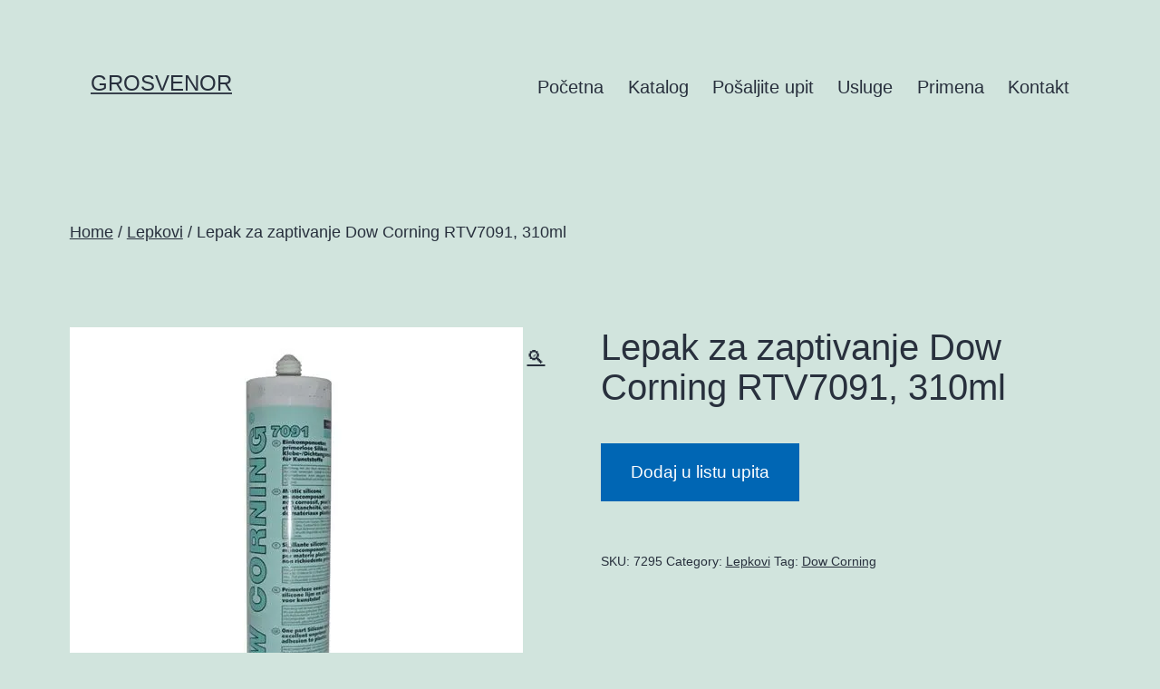

--- FILE ---
content_type: text/css
request_url: https://cdn-agbff.nitrocdn.com/TtdcQEtsteqblYAYpTfEJsiQjoJcXfsh/assets/static/optimized/rev-4000cd4/grosvenor.rs/combinedCss/nitro-min-noimport-cb3f13e6f76a591ddd04c2f8fb3e9c7d-stylesheet.css
body_size: 15186
content:
.mejs-offscreen{border:0;clip:rect(1px,1px,1px,1px);-webkit-clip-path:inset(50%);clip-path:inset(50%);height:1px;margin:-1px;overflow:hidden;padding:0;position:absolute;width:1px;word-wrap:normal;}.mejs-container{background:#000;font-family:Helvetica,Arial,serif;position:relative;text-align:left;text-indent:0;vertical-align:top;}.mejs-container,.mejs-container *{box-sizing:border-box;}.mejs-container video::-webkit-media-controls,.mejs-container video::-webkit-media-controls-panel,.mejs-container video::-webkit-media-controls-panel-container,.mejs-container video::-webkit-media-controls-start-playback-button{-webkit-appearance:none;display:none !important;}.mejs-fill-container,.mejs-fill-container .mejs-container{height:100%;width:100%;}.mejs-fill-container{background:transparent;margin:0 auto;overflow:hidden;position:relative;}.mejs-container:focus{outline:none;}.mejs-iframe-overlay{height:100%;position:absolute;width:100%;}.mejs-embed,.mejs-embed body{background:#000;height:100%;margin:0;overflow:hidden;padding:0;width:100%;}.mejs-fullscreen{overflow:hidden !important;}.mejs-container-fullscreen{bottom:0;left:0;overflow:hidden;position:fixed;right:0;top:0;z-index:1000;}.mejs-container-fullscreen .mejs-mediaelement,.mejs-container-fullscreen video{height:100% !important;width:100% !important;}.mejs-background,.mejs-mediaelement{left:0;position:absolute;top:0;}.mejs-mediaelement{height:100%;width:100%;z-index:0;}.mejs-poster{background-position:50% 50%;background-repeat:no-repeat;background-size:cover;left:0;position:absolute;top:0;z-index:1;}:root .mejs-poster-img{display:none;}.mejs-poster-img{border:0;padding:0;}.mejs-overlay{-webkit-box-align:center;-webkit-align-items:center;-ms-flex-align:center;align-items:center;display:-webkit-box;display:-webkit-flex;display:-ms-flexbox;display:flex;-webkit-box-pack:center;-webkit-justify-content:center;-ms-flex-pack:center;justify-content:center;left:0;position:absolute;top:0;}.mejs-layer{z-index:1;}.mejs-overlay-play{cursor:pointer;}.mejs-overlay-button{background:url("https://cdn-agbff.nitrocdn.com/TtdcQEtsteqblYAYpTfEJsiQjoJcXfsh/assets/images/optimized/rev-78c2462/grosvenor.rs/wp-includes/js/mediaelement/mejs-controls.svg") no-repeat;background-position:0 -39px;height:80px;width:80px;}.mejs-overlay-button.nitro-lazy{background-image:none !important;}.mejs-overlay:hover>.mejs-overlay-button{background-position:-80px -39px;}.mejs-overlay-loading{height:80px;width:80px;}.mejs-overlay-loading-bg-img{-webkit-animation:a 1s linear infinite;animation:a 1s linear infinite;background:transparent url("https://cdn-agbff.nitrocdn.com/TtdcQEtsteqblYAYpTfEJsiQjoJcXfsh/assets/images/optimized/rev-78c2462/grosvenor.rs/wp-includes/js/mediaelement/mejs-controls.svg") -160px -40px no-repeat;display:block;height:80px;width:80px;z-index:1;}.mejs-overlay-loading-bg-img.nitro-lazy{background-image:none !important;}@-webkit-keyframes a{to{-webkit-transform:rotate(1turn);transform:rotate(1turn);}}@keyframes a{to{-webkit-transform:rotate(1turn);transform:rotate(1turn);}}.mejs-controls{bottom:0;display:-webkit-box;display:-webkit-flex;display:-ms-flexbox;display:flex;height:40px;left:0;list-style-type:none;margin:0;padding:0 10px;position:absolute;width:100%;z-index:3;}.mejs-button,.mejs-time,.mejs-time-rail{font-size:10px;height:40px;line-height:10px;margin:0;width:32px;}.mejs-button>button{background:transparent url("https://cdn-agbff.nitrocdn.com/TtdcQEtsteqblYAYpTfEJsiQjoJcXfsh/assets/images/optimized/rev-78c2462/grosvenor.rs/wp-includes/js/mediaelement/mejs-controls.svg");border:0;cursor:pointer;display:block;font-size:0;height:20px;line-height:0;margin:10px 6px;overflow:hidden;padding:0;position:absolute;text-decoration:none;width:20px;}.mejs-button>button.nitro-lazy{background-image:none !important;}.mejs-button>button:focus{outline:1px dotted #999;}.mejs-container-keyboard-inactive [role=slider],.mejs-container-keyboard-inactive [role=slider]:focus,.mejs-container-keyboard-inactive a,.mejs-container-keyboard-inactive a:focus,.mejs-container-keyboard-inactive button,.mejs-container-keyboard-inactive button:focus{outline:0;}.mejs-time{box-sizing:content-box;color:#fff;font-size:11px;font-weight:700;height:24px;overflow:hidden;padding:16px 6px 0;text-align:center;width:auto;}.mejs-play>button{background-position:0 0;}.mejs-pause>button{background-position:-20px 0;}.mejs-replay>button{background-position:-160px 0;}.mejs-time-rail{direction:ltr;-webkit-box-flex:1;-webkit-flex-grow:1;-ms-flex-positive:1;flex-grow:1;height:40px;margin:0 10px;padding-top:10px;position:relative;}.mejs-time-buffering,.mejs-time-current,.mejs-time-float,.mejs-time-float-corner,.mejs-time-float-current,.mejs-time-hovered,.mejs-time-loaded,.mejs-time-marker,.mejs-time-total{border-radius:2px;cursor:pointer;display:block;height:10px;position:absolute;}.mejs-time-total{background:hsla(0,0%,100%,.3);margin:5px 0 0;width:100%;}.mejs-time-buffering{-webkit-animation:b 2s linear infinite;animation:b 2s linear infinite;background:-webkit-linear-gradient(135deg,hsla(0,0%,100%,.4) 25%,transparent 0,transparent 50%,hsla(0,0%,100%,.4) 0,hsla(0,0%,100%,.4) 75%,transparent 0,transparent);background:linear-gradient(-45deg,hsla(0,0%,100%,.4) 25%,transparent 0,transparent 50%,hsla(0,0%,100%,.4) 0,hsla(0,0%,100%,.4) 75%,transparent 0,transparent);background-size:15px 15px;width:100%;}@-webkit-keyframes b{0%{background-position:0 0;}to{background-position:30px 0;}}@keyframes b{0%{background-position:0 0;}to{background-position:30px 0;}}.mejs-time-loaded{background:hsla(0,0%,100%,.3);}.mejs-time-current,.mejs-time-handle-content{background:hsla(0,0%,100%,.9);}.mejs-time-hovered{background:hsla(0,0%,100%,.5);z-index:10;}.mejs-time-hovered.negative{background:rgba(0,0,0,.2);}.mejs-time-buffering,.mejs-time-current,.mejs-time-hovered,.mejs-time-loaded{left:0;-webkit-transform:scaleX(0);-ms-transform:scaleX(0);transform:scaleX(0);-webkit-transform-origin:0 0;-ms-transform-origin:0 0;transform-origin:0 0;-webkit-transition:all .15s ease-in;transition:all .15s ease-in;width:100%;}.mejs-time-buffering{-webkit-transform:scaleX(1);-ms-transform:scaleX(1);transform:scaleX(1);}.mejs-time-hovered{-webkit-transition:height .1s cubic-bezier(.44,0,1,1);transition:height .1s cubic-bezier(.44,0,1,1);}.mejs-time-hovered.no-hover{-webkit-transform:scaleX(0) !important;-ms-transform:scaleX(0) !important;transform:scaleX(0) !important;}.mejs-time-handle,.mejs-time-handle-content{border:4px solid transparent;cursor:pointer;left:0;position:absolute;-webkit-transform:translateX(0);-ms-transform:translateX(0);transform:translateX(0);z-index:11;}.mejs-time-handle-content{border:4px solid hsla(0,0%,100%,.9);border-radius:50%;height:10px;left:-7px;top:-4px;-webkit-transform:scale(0);-ms-transform:scale(0);transform:scale(0);width:10px;}.mejs-time-rail .mejs-time-handle-content:active,.mejs-time-rail .mejs-time-handle-content:focus,.mejs-time-rail:hover .mejs-time-handle-content{-webkit-transform:scale(1);-ms-transform:scale(1);transform:scale(1);}.mejs-time-float{background:#eee;border:1px solid #333;bottom:100%;color:#111;display:none;height:17px;margin-bottom:9px;position:absolute;text-align:center;-webkit-transform:translateX(-50%);-ms-transform:translateX(-50%);transform:translateX(-50%);width:36px;}.mejs-time-float-current{display:block;left:0;margin:2px;text-align:center;width:30px;}.mejs-time-float-corner{border:5px solid #eee;border-color:#eee transparent transparent;border-radius:0;display:block;height:0;left:50%;line-height:0;position:absolute;top:100%;-webkit-transform:translateX(-50%);-ms-transform:translateX(-50%);transform:translateX(-50%);width:0;}.mejs-long-video .mejs-time-float{margin-left:-23px;width:64px;}.mejs-long-video .mejs-time-float-current{width:60px;}.mejs-broadcast{color:#fff;height:10px;position:absolute;top:15px;width:100%;}.mejs-fullscreen-button>button{background-position:-80px 0;}.mejs-unfullscreen>button{background-position:-100px 0;}.mejs-mute>button{background-position:-60px 0;}.mejs-unmute>button{background-position:-40px 0;}.mejs-volume-button{position:relative;}.mejs-volume-button>.mejs-volume-slider{-webkit-backface-visibility:hidden;background:rgba(50,50,50,.7);border-radius:0;bottom:100%;display:none;height:115px;left:50%;margin:0;position:absolute;-webkit-transform:translateX(-50%);-ms-transform:translateX(-50%);transform:translateX(-50%);width:25px;z-index:1;}.mejs-volume-button:hover{border-radius:0 0 4px 4px;}.mejs-volume-total{background:hsla(0,0%,100%,.5);height:100px;left:50%;margin:0;position:absolute;top:8px;-webkit-transform:translateX(-50%);-ms-transform:translateX(-50%);transform:translateX(-50%);width:2px;}.mejs-volume-current{left:0;margin:0;width:100%;}.mejs-volume-current,.mejs-volume-handle{background:hsla(0,0%,100%,.9);position:absolute;}.mejs-volume-handle{border-radius:1px;cursor:ns-resize;height:6px;left:50%;-webkit-transform:translateX(-50%);-ms-transform:translateX(-50%);transform:translateX(-50%);width:16px;}.mejs-horizontal-volume-slider{display:block;height:36px;position:relative;vertical-align:middle;width:56px;}.mejs-horizontal-volume-total{background:rgba(50,50,50,.8);height:8px;top:16px;width:50px;}.mejs-horizontal-volume-current,.mejs-horizontal-volume-total{border-radius:2px;font-size:1px;left:0;margin:0;padding:0;position:absolute;}.mejs-horizontal-volume-current{background:hsla(0,0%,100%,.8);height:100%;top:0;width:100%;}.mejs-horizontal-volume-handle{display:none;}.mejs-captions-button,.mejs-chapters-button{position:relative;}.mejs-captions-button>button{background-position:-140px 0;}.mejs-chapters-button>button{background-position:-180px 0;}.mejs-captions-button>.mejs-captions-selector,.mejs-chapters-button>.mejs-chapters-selector{background:rgba(50,50,50,.7);border:1px solid transparent;border-radius:0;bottom:100%;margin-right:-43px;overflow:hidden;padding:0;position:absolute;right:50%;visibility:visible;width:86px;}.mejs-chapters-button>.mejs-chapters-selector{margin-right:-55px;width:110px;}.mejs-captions-selector-list,.mejs-chapters-selector-list{list-style-type:none !important;margin:0;overflow:hidden;padding:0;}.mejs-captions-selector-list-item,.mejs-chapters-selector-list-item{color:#fff;cursor:pointer;display:block;list-style-type:none !important;margin:0 0 6px;overflow:hidden;padding:0;}.mejs-captions-selector-list-item:hover,.mejs-chapters-selector-list-item:hover{background-color:#c8c8c8 !important;background-color:hsla(0,0%,100%,.4) !important;}.mejs-captions-selector-input,.mejs-chapters-selector-input{clear:both;float:left;left:-1000px;margin:3px 3px 0 5px;position:absolute;}.mejs-captions-selector-label,.mejs-chapters-selector-label{cursor:pointer;float:left;font-size:10px;line-height:15px;padding:4px 10px 0;width:100%;}.mejs-captions-selected,.mejs-chapters-selected{color:#21f8f8;}.mejs-captions-translations{font-size:10px;margin:0 0 5px;}.mejs-captions-layer{bottom:0;color:#fff;font-size:16px;left:0;line-height:20px;position:absolute;text-align:center;}.mejs-captions-layer a{color:#fff;text-decoration:underline;}.mejs-captions-layer[lang=ar]{font-size:20px;font-weight:400;}.mejs-captions-position{bottom:15px;left:0;position:absolute;width:100%;}.mejs-captions-position-hover{bottom:35px;}.mejs-captions-text,.mejs-captions-text *{background:hsla(0,0%,8%,.5);box-shadow:5px 0 0 hsla(0,0%,8%,.5),-5px 0 0 hsla(0,0%,8%,.5);padding:0;white-space:pre-wrap;}.mejs-container.mejs-hide-cues video::-webkit-media-text-track-container{display:none;}.mejs-overlay-error{position:relative;}.mejs-overlay-error>img{left:0;max-width:100%;position:absolute;top:0;z-index:-1;}.mejs-cannotplay,.mejs-cannotplay a{color:#fff;font-size:.8em;}.mejs-cannotplay{position:relative;}.mejs-cannotplay a,.mejs-cannotplay p{display:inline-block;padding:0 15px;width:100%;}.mejs-container{clear:both;max-width:100%;}.mejs-container *{font-family:Helvetica,Arial;}.mejs-container,.mejs-container .mejs-controls,.mejs-embed,.mejs-embed body{background:#222;}.mejs-time{font-weight:400;word-wrap:normal;}.mejs-controls a.mejs-horizontal-volume-slider{display:table;}.mejs-controls .mejs-horizontal-volume-slider .mejs-horizontal-volume-current,.mejs-controls .mejs-time-rail .mejs-time-loaded{background:#fff;}.mejs-controls .mejs-time-rail .mejs-time-current{background:#0073aa;}.mejs-controls .mejs-horizontal-volume-slider .mejs-horizontal-volume-total,.mejs-controls .mejs-time-rail .mejs-time-total{background:rgba(255,255,255,.33);}.mejs-controls .mejs-horizontal-volume-slider .mejs-horizontal-volume-current,.mejs-controls .mejs-horizontal-volume-slider .mejs-horizontal-volume-total,.mejs-controls .mejs-time-rail span{border-radius:0;}.mejs-overlay-loading{background:0 0;}.mejs-controls button:hover{border:none;-webkit-box-shadow:none;box-shadow:none;}.me-cannotplay{width:auto !important;}.media-embed-details .wp-audio-shortcode{display:inline-block;max-width:400px;}.audio-details .embed-media-settings{overflow:visible;}.media-embed-details .embed-media-settings .setting span:not(.button-group){max-width:400px;width:auto;}.media-embed-details .embed-media-settings .checkbox-setting span{display:inline-block;}.media-embed-details .embed-media-settings{padding-top:0;top:28px;}.media-embed-details .instructions{padding:16px 0;max-width:600px;}.media-embed-details .setting .remove-setting,.media-embed-details .setting p{color:#a00;font-size:10px;text-transform:uppercase;}.media-embed-details .setting .remove-setting{padding:5px 0;}.media-embed-details .setting a:hover{color:#dc3232;}.media-embed-details .embed-media-settings .checkbox-setting{float:none;margin:0 0 10px;}.wp-video{max-width:100%;height:auto;}.wp_attachment_holder .wp-audio-shortcode,.wp_attachment_holder .wp-video{margin-top:18px;}.wp-video-shortcode video,video.wp-video-shortcode{max-width:100%;display:inline-block;}.video-details .wp-video-holder{width:100%;max-width:640px;}.wp-playlist{border:1px solid #ccc;padding:10px;margin:12px 0 18px;font-size:14px;line-height:1.5;}.wp-admin .wp-playlist{margin:0 0 18px;}.wp-playlist video{display:inline-block;max-width:100%;}.wp-playlist audio{display:none;max-width:100%;width:400px;}.wp-playlist .mejs-container{margin:0;max-width:100%;}.wp-playlist .mejs-controls .mejs-button button{outline:0;}.wp-playlist-light{background:#fff;color:#000;}.wp-playlist-dark{color:#fff;background:#000;}.wp-playlist-caption{display:block;max-width:88%;overflow:hidden;text-overflow:ellipsis;white-space:nowrap;font-size:14px;line-height:1.5;}.wp-playlist-item .wp-playlist-caption{text-decoration:none;color:#000;max-width:-webkit-calc(100% - 40px);max-width:calc(100% - 40px);}.wp-playlist-item-meta{display:block;font-size:14px;line-height:1.5;}.wp-playlist-item-title{font-size:14px;line-height:1.5;}.wp-playlist-item-album{font-style:italic;overflow:hidden;text-overflow:ellipsis;white-space:nowrap;}.wp-playlist-item-artist{font-size:12px;text-transform:uppercase;}.wp-playlist-item-length{position:absolute;right:3px;top:0;font-size:14px;line-height:1.5;}.rtl .wp-playlist-item-length{left:3px;right:auto;}.wp-playlist-tracks{margin-top:10px;}.wp-playlist-item{position:relative;cursor:pointer;padding:0 3px;border-bottom:1px solid #ccc;}.wp-playlist-item:last-child{border-bottom:0;}.wp-playlist-light .wp-playlist-caption{color:#333;}.wp-playlist-dark .wp-playlist-caption{color:#ddd;}.wp-playlist-playing{font-weight:700;background:#f7f7f7;}.wp-playlist-light .wp-playlist-playing{background:#fff;color:#000;}.wp-playlist-dark .wp-playlist-playing{background:#000;color:#fff;}.wp-playlist-current-item{overflow:hidden;margin-bottom:10px;height:60px;}.wp-playlist .wp-playlist-current-item img{float:left;max-width:60px;height:auto;margin-right:10px;padding:0;border:0;}.rtl .wp-playlist .wp-playlist-current-item img{float:right;margin-left:10px;margin-right:0;}.wp-playlist-current-item .wp-playlist-item-artist,.wp-playlist-current-item .wp-playlist-item-title{overflow:hidden;text-overflow:ellipsis;white-space:nowrap;}.wp-audio-playlist .me-cannotplay span{padding:5px 15px;}.woocommerce img.pswp__img,.woocommerce-page img.pswp__img{max-width:none;}button.pswp__button{box-shadow:none !important;background-image:url("https://cdn-agbff.nitrocdn.com/TtdcQEtsteqblYAYpTfEJsiQjoJcXfsh/assets/images/optimized/rev-78c2462/grosvenor.rs/wp-content/plugins/woocommerce/assets/css/photoswipe/default-skin/default-skin.png") !important;}button.pswp__button.nitro-lazy{background-image:none !important;}button.pswp__button,button.pswp__button--arrow--left::before,button.pswp__button--arrow--right::before,button.pswp__button:hover{background-color:transparent !important;}button.pswp__button--arrow--left,button.pswp__button--arrow--left:hover,button.pswp__button--arrow--right,button.pswp__button--arrow--right:hover{background-image:none !important;}button.pswp__button--arrow--left.nitro-lazy,button.pswp__button--arrow--left:hover.nitro-lazy,button.pswp__button--arrow--right.nitro-lazy,button.pswp__button--arrow--right:hover.nitro-lazy{background-image:none !important;}button.pswp__button--close:hover{background-position:0 -44px;}button.pswp__button--zoom:hover{background-position:-88px 0;}.pswp{display:none;position:absolute;width:100%;height:100%;left:0;top:0;overflow:hidden;-ms-touch-action:none;touch-action:none;z-index:1500;-webkit-text-size-adjust:100%;-webkit-backface-visibility:hidden;outline:0;}.pswp *{-webkit-box-sizing:border-box;box-sizing:border-box;}.pswp img{max-width:none;}.admin-bar .pswp{height:calc(100% - 32px);top:32px;}@media screen and (max-width:782px){.admin-bar .pswp{height:calc(100% - 46px);top:46px;}}.pswp--animate_opacity{opacity:.001;will-change:opacity;-webkit-transition:opacity 333ms cubic-bezier(.4,0,.22,1);transition:opacity 333ms cubic-bezier(.4,0,.22,1);}.pswp--open{display:block;}.pswp--zoom-allowed .pswp__img{cursor:-webkit-zoom-in;cursor:-moz-zoom-in;cursor:zoom-in;}.pswp--zoomed-in .pswp__img{cursor:-webkit-grab;cursor:-moz-grab;cursor:grab;}.pswp--dragging .pswp__img{cursor:-webkit-grabbing;cursor:-moz-grabbing;cursor:grabbing;}.pswp__bg{position:absolute;left:0;top:0;width:100%;height:100%;background:#000;opacity:0;-webkit-transform:translateZ(0);transform:translateZ(0);-webkit-backface-visibility:hidden;will-change:opacity;}.pswp__scroll-wrap{position:absolute;left:0;top:0;width:100%;height:100%;overflow:hidden;}.pswp__container,.pswp__zoom-wrap{-ms-touch-action:none;touch-action:none;position:absolute;left:0;right:0;top:0;bottom:0;}.pswp__container,.pswp__img{-webkit-user-select:none;-moz-user-select:none;-ms-user-select:none;user-select:none;-webkit-tap-highlight-color:transparent;-webkit-touch-callout:none;}.pswp__zoom-wrap{position:absolute;width:100%;-webkit-transform-origin:left top;-ms-transform-origin:left top;transform-origin:left top;-webkit-transition:-webkit-transform 333ms cubic-bezier(.4,0,.22,1);transition:transform 333ms cubic-bezier(.4,0,.22,1);}.pswp__bg{will-change:opacity;-webkit-transition:opacity 333ms cubic-bezier(.4,0,.22,1);transition:opacity 333ms cubic-bezier(.4,0,.22,1);}.pswp--animated-in .pswp__bg,.pswp--animated-in .pswp__zoom-wrap{-webkit-transition:none;transition:none;}.pswp__container,.pswp__zoom-wrap{-webkit-backface-visibility:hidden;}.pswp__item{position:absolute;left:0;right:0;top:0;bottom:0;overflow:hidden;}.pswp__img{position:absolute;width:auto;height:auto;top:0;left:0;}.pswp__img--placeholder{-webkit-backface-visibility:hidden;}.pswp__img--placeholder--blank{background:#222;}.pswp--ie .pswp__img{width:100% !important;height:auto !important;left:0;top:0;}.pswp__error-msg{position:absolute;left:0;top:50%;width:100%;text-align:center;font-size:14px;line-height:16px;margin-top:-8px;color:#ccc;}.pswp__error-msg a{color:#ccc;text-decoration:underline;}.pswp__button{width:44px;height:44px;position:relative;background:0 0;cursor:pointer;overflow:visible;-webkit-appearance:none;display:block;border:0;padding:0;margin:0;float:right;opacity:.75;-webkit-transition:opacity .2s;transition:opacity .2s;-webkit-box-shadow:none;box-shadow:none;}.pswp__button:focus,.pswp__button:hover{opacity:1;}.pswp__button:active{outline:0;opacity:.9;}.pswp__button::-moz-focus-inner{padding:0;border:0;}.pswp__ui--over-close .pswp__button--close{opacity:1;}.pswp__button,.pswp__button--arrow--left:before,.pswp__button--arrow--right:before{background:url("https://cdn-agbff.nitrocdn.com/TtdcQEtsteqblYAYpTfEJsiQjoJcXfsh/assets/images/optimized/rev-78c2462/grosvenor.rs/wp-content/plugins/woocommerce/assets/css/photoswipe/default-skin/default-skin.png") 0 0 no-repeat;background-size:264px 88px;width:44px;height:44px;}@media (-webkit-min-device-pixel-ratio:1.1),(-webkit-min-device-pixel-ratio:1.09375),(min-resolution:105dpi),(min-resolution:1.1dppx){.pswp--svg .pswp__button,.pswp--svg .pswp__button--arrow--left:before,.pswp--svg .pswp__button--arrow--right:before{background-image:url("https://cdn-agbff.nitrocdn.com/TtdcQEtsteqblYAYpTfEJsiQjoJcXfsh/assets/images/optimized/rev-78c2462/grosvenor.rs/wp-content/plugins/woocommerce/assets/css/photoswipe/default-skin/default-skin.svg");}.pswp--svg .pswp__button--arrow--left,.pswp--svg .pswp__button--arrow--right{background:0 0;}}.pswp__button--close{background-position:0 -44px;}.pswp__button--share{background-position:-44px -44px;}.pswp__button--fs{display:none;}.pswp--supports-fs .pswp__button--fs{display:block;}.pswp--fs .pswp__button--fs{background-position:-44px 0;}.pswp__button--zoom{display:none;background-position:-88px 0;}.pswp--zoom-allowed .pswp__button--zoom{display:block;}.pswp--zoomed-in .pswp__button--zoom{background-position:-132px 0;}.pswp--touch .pswp__button--arrow--left,.pswp--touch .pswp__button--arrow--right{visibility:hidden;}.pswp__button--arrow--left,.pswp__button--arrow--right{background:0 0;top:50%;margin-top:-50px;width:70px;height:100px;position:absolute;}.pswp__button--arrow--left{left:0;}.pswp__button--arrow--right{right:0;}.pswp__button--arrow--left:before,.pswp__button--arrow--right:before{content:"";top:35px;background-color:rgba(0,0,0,.3);height:30px;width:32px;position:absolute;}.pswp__button--arrow--left:before{left:6px;background-position:-138px -44px;}.pswp__button--arrow--right:before{right:6px;background-position:-94px -44px;}.pswp__counter,.pswp__share-modal{-webkit-user-select:none;-moz-user-select:none;-ms-user-select:none;user-select:none;}.pswp__share-modal{display:block;background:rgba(0,0,0,.5);width:100%;height:100%;top:0;left:0;padding:10px;position:absolute;z-index:1600;opacity:0;-webkit-transition:opacity .25s ease-out;transition:opacity .25s ease-out;-webkit-backface-visibility:hidden;will-change:opacity;}.pswp__share-modal--hidden{display:none;}.pswp__share-tooltip{z-index:1620;position:absolute;background:#fff;top:56px;border-radius:2px;display:block;width:auto;right:44px;-webkit-box-shadow:0 2px 5px rgba(0,0,0,.25);box-shadow:0 2px 5px rgba(0,0,0,.25);-webkit-transform:translateY(6px);-ms-transform:translateY(6px);transform:translateY(6px);-webkit-transition:-webkit-transform .25s;transition:transform .25s;-webkit-backface-visibility:hidden;will-change:transform;}.pswp__share-tooltip a{display:block;padding:8px 12px;color:#000;text-decoration:none;font-size:14px;line-height:18px;}.pswp__share-tooltip a:hover{text-decoration:none;color:#000;}.pswp__share-tooltip a:first-child{border-radius:2px 2px 0 0;}.pswp__share-tooltip a:last-child{border-radius:0 0 2px 2px;}.pswp__share-modal--fade-in{opacity:1;}.pswp__share-modal--fade-in .pswp__share-tooltip{-webkit-transform:translateY(0);-ms-transform:translateY(0);transform:translateY(0);}.pswp--touch .pswp__share-tooltip a{padding:16px 12px;}a.pswp__share--facebook:before{content:"";display:block;width:0;height:0;position:absolute;top:-12px;right:15px;border:6px solid transparent;border-bottom-color:#fff;-webkit-pointer-events:none;-moz-pointer-events:none;pointer-events:none;}a.pswp__share--facebook:hover{background:#3e5c9a;color:#fff;}a.pswp__share--facebook:hover:before{border-bottom-color:#3e5c9a;}a.pswp__share--twitter:hover{background:#55acee;color:#fff;}a.pswp__share--pinterest:hover{background:#ccc;color:#ce272d;}a.pswp__share--download:hover{background:#ddd;}.pswp__counter{position:absolute;left:0;top:0;height:44px;font-size:13px;line-height:44px;color:#fff;opacity:.75;padding:0 10px;}.pswp__caption{position:absolute;left:0;bottom:0;width:100%;min-height:44px;}.pswp__caption small{font-size:11px;color:#bbb;}.pswp__caption__center{text-align:left;max-width:420px;margin:0 auto;font-size:13px;padding:10px;line-height:20px;color:#ccc;}.pswp__caption--empty{display:none;}.pswp__caption--fake{visibility:hidden;}.pswp__preloader{width:44px;height:44px;position:absolute;top:0;left:50%;margin-left:-22px;opacity:0;-webkit-transition:opacity .25s ease-out;transition:opacity .25s ease-out;will-change:opacity;direction:ltr;}.pswp__preloader__icn{width:20px;height:20px;margin:12px;}.pswp__preloader--active{opacity:1;}.pswp__preloader--active .pswp__preloader__icn{background:url("https://cdn-agbff.nitrocdn.com/TtdcQEtsteqblYAYpTfEJsiQjoJcXfsh/assets/images/optimized/rev-78c2462/grosvenor.rs/wp-content/plugins/woocommerce/assets/css/photoswipe/default-skin/preloader.gif") 0 0 no-repeat;}.pswp__preloader--active .pswp__preloader__icn.nitro-lazy{background:none !important;}.pswp--css_animation .pswp__preloader--active{opacity:1;}.pswp--css_animation .pswp__preloader--active .pswp__preloader__icn{-webkit-animation:clockwise .5s linear infinite;animation:clockwise .5s linear infinite;}.pswp--css_animation .pswp__preloader--active .pswp__preloader__donut{-webkit-animation:donut-rotate 1s cubic-bezier(.4,0,.22,1) infinite;animation:donut-rotate 1s cubic-bezier(.4,0,.22,1) infinite;}.pswp--css_animation .pswp__preloader__icn{background:0 0;opacity:.75;width:14px;height:14px;position:absolute;left:15px;top:15px;margin:0;}.pswp--css_animation .pswp__preloader__cut{position:relative;width:7px;height:14px;overflow:hidden;}.pswp--css_animation .pswp__preloader__donut{-webkit-box-sizing:border-box;box-sizing:border-box;width:14px;height:14px;border:2px solid #fff;border-radius:50%;border-left-color:transparent;border-bottom-color:transparent;position:absolute;top:0;left:0;background:0 0;margin:0;}@media screen and (max-width:1024px){.pswp__preloader{position:relative;left:auto;top:auto;margin:0;float:right;}}@-webkit-keyframes clockwise{0%{-webkit-transform:rotate(0);transform:rotate(0);}100%{-webkit-transform:rotate(360deg);transform:rotate(360deg);}}@keyframes clockwise{0%{-webkit-transform:rotate(0);transform:rotate(0);}100%{-webkit-transform:rotate(360deg);transform:rotate(360deg);}}@-webkit-keyframes donut-rotate{0%{-webkit-transform:rotate(0);transform:rotate(0);}50%{-webkit-transform:rotate(-140deg);transform:rotate(-140deg);}100%{-webkit-transform:rotate(0);transform:rotate(0);}}@keyframes donut-rotate{0%{-webkit-transform:rotate(0);transform:rotate(0);}50%{-webkit-transform:rotate(-140deg);transform:rotate(-140deg);}100%{-webkit-transform:rotate(0);transform:rotate(0);}}.pswp__ui{-webkit-font-smoothing:auto;visibility:visible;opacity:1;z-index:1550;}.pswp__top-bar{position:absolute;left:0;top:0;height:44px;width:100%;}.pswp--has_mouse .pswp__button--arrow--left,.pswp--has_mouse .pswp__button--arrow--right,.pswp__caption,.pswp__top-bar{-webkit-backface-visibility:hidden;will-change:opacity;-webkit-transition:opacity 333ms cubic-bezier(.4,0,.22,1);transition:opacity 333ms cubic-bezier(.4,0,.22,1);}.pswp--has_mouse .pswp__button--arrow--left,.pswp--has_mouse .pswp__button--arrow--right{visibility:visible;}.pswp__caption,.pswp__top-bar{background-color:rgba(0,0,0,.5);}.pswp__ui--fit .pswp__caption,.pswp__ui--fit .pswp__top-bar{background-color:rgba(0,0,0,.3);}.pswp__ui--idle .pswp__top-bar{opacity:0;}.pswp__ui--idle .pswp__button--arrow--left,.pswp__ui--idle .pswp__button--arrow--right{opacity:0;}.pswp__ui--hidden .pswp__button--arrow--left,.pswp__ui--hidden .pswp__button--arrow--right,.pswp__ui--hidden .pswp__caption,.pswp__ui--hidden .pswp__top-bar{opacity:.001;}.pswp__ui--one-slide .pswp__button--arrow--left,.pswp__ui--one-slide .pswp__button--arrow--right,.pswp__ui--one-slide .pswp__counter{display:none;}.pswp__element--disabled{display:none !important;}.pswp--minimal--dark .pswp__top-bar{background:0 0;}:root{--woocommerce:#a46497;--wc-green:#7ad03a;--wc-red:#a00;--wc-orange:#ffba00;--wc-blue:#2ea2cc;--wc-primary:#a46497;--wc-primary-text:white;--wc-secondary:#ebe9eb;--wc-secondary-text:#515151;--wc-highlight:#77a464;--wc-highligh-text:white;--wc-content-bg:#fff;--wc-subtext:#767676;}.woocommerce .woocommerce-error .button,.woocommerce .woocommerce-info .button,.woocommerce .woocommerce-message .button,.woocommerce-page .woocommerce-error .button,.woocommerce-page .woocommerce-info .button,.woocommerce-page .woocommerce-message .button{float:right;}.woocommerce .col2-set,.woocommerce-page .col2-set{width:100%;}.woocommerce .col2-set::after,.woocommerce .col2-set::before,.woocommerce-page .col2-set::after,.woocommerce-page .col2-set::before{content:" ";display:table;}.woocommerce .col2-set::after,.woocommerce-page .col2-set::after{clear:both;}.woocommerce .col2-set .col-1,.woocommerce-page .col2-set .col-1{float:left;width:48%;}.woocommerce .col2-set .col-2,.woocommerce-page .col2-set .col-2{float:right;width:48%;}.woocommerce img,.woocommerce-page img{height:auto;max-width:100%;}.woocommerce #content div.product div.images,.woocommerce div.product div.images,.woocommerce-page #content div.product div.images,.woocommerce-page div.product div.images{float:left;width:48%;}.woocommerce #content div.product div.thumbnails::after,.woocommerce #content div.product div.thumbnails::before,.woocommerce div.product div.thumbnails::after,.woocommerce div.product div.thumbnails::before,.woocommerce-page #content div.product div.thumbnails::after,.woocommerce-page #content div.product div.thumbnails::before,.woocommerce-page div.product div.thumbnails::after,.woocommerce-page div.product div.thumbnails::before{content:" ";display:table;}.woocommerce #content div.product div.thumbnails::after,.woocommerce div.product div.thumbnails::after,.woocommerce-page #content div.product div.thumbnails::after,.woocommerce-page div.product div.thumbnails::after{clear:both;}.woocommerce #content div.product div.thumbnails a,.woocommerce div.product div.thumbnails a,.woocommerce-page #content div.product div.thumbnails a,.woocommerce-page div.product div.thumbnails a{float:left;width:30.75%;margin-right:3.8%;margin-bottom:1em;}.woocommerce #content div.product div.thumbnails a.last,.woocommerce div.product div.thumbnails a.last,.woocommerce-page #content div.product div.thumbnails a.last,.woocommerce-page div.product div.thumbnails a.last{margin-right:0;}.woocommerce #content div.product div.thumbnails a.first,.woocommerce div.product div.thumbnails a.first,.woocommerce-page #content div.product div.thumbnails a.first,.woocommerce-page div.product div.thumbnails a.first{clear:both;}.woocommerce #content div.product div.thumbnails.columns-1 a,.woocommerce div.product div.thumbnails.columns-1 a,.woocommerce-page #content div.product div.thumbnails.columns-1 a,.woocommerce-page div.product div.thumbnails.columns-1 a{width:100%;margin-right:0;float:none;}.woocommerce #content div.product div.thumbnails.columns-2 a,.woocommerce div.product div.thumbnails.columns-2 a,.woocommerce-page #content div.product div.thumbnails.columns-2 a,.woocommerce-page div.product div.thumbnails.columns-2 a{width:48%;}.woocommerce #content div.product div.thumbnails.columns-4 a,.woocommerce div.product div.thumbnails.columns-4 a,.woocommerce-page #content div.product div.thumbnails.columns-4 a,.woocommerce-page div.product div.thumbnails.columns-4 a{width:22.05%;}.woocommerce #content div.product div.thumbnails.columns-5 a,.woocommerce div.product div.thumbnails.columns-5 a,.woocommerce-page #content div.product div.thumbnails.columns-5 a,.woocommerce-page div.product div.thumbnails.columns-5 a{width:16.9%;}.woocommerce #content div.product div.summary,.woocommerce div.product div.summary,.woocommerce-page #content div.product div.summary,.woocommerce-page div.product div.summary{float:right;width:48%;clear:none;}.woocommerce #content div.product .woocommerce-tabs,.woocommerce div.product .woocommerce-tabs,.woocommerce-page #content div.product .woocommerce-tabs,.woocommerce-page div.product .woocommerce-tabs{clear:both;}.woocommerce #content div.product .woocommerce-tabs ul.tabs::after,.woocommerce #content div.product .woocommerce-tabs ul.tabs::before,.woocommerce div.product .woocommerce-tabs ul.tabs::after,.woocommerce div.product .woocommerce-tabs ul.tabs::before,.woocommerce-page #content div.product .woocommerce-tabs ul.tabs::after,.woocommerce-page #content div.product .woocommerce-tabs ul.tabs::before,.woocommerce-page div.product .woocommerce-tabs ul.tabs::after,.woocommerce-page div.product .woocommerce-tabs ul.tabs::before{content:" ";display:table;}.woocommerce #content div.product .woocommerce-tabs ul.tabs::after,.woocommerce div.product .woocommerce-tabs ul.tabs::after,.woocommerce-page #content div.product .woocommerce-tabs ul.tabs::after,.woocommerce-page div.product .woocommerce-tabs ul.tabs::after{clear:both;}.woocommerce #content div.product .woocommerce-tabs ul.tabs li,.woocommerce div.product .woocommerce-tabs ul.tabs li,.woocommerce-page #content div.product .woocommerce-tabs ul.tabs li,.woocommerce-page div.product .woocommerce-tabs ul.tabs li{display:inline-block;}.woocommerce #content div.product #reviews .comment::after,.woocommerce #content div.product #reviews .comment::before,.woocommerce div.product #reviews .comment::after,.woocommerce div.product #reviews .comment::before,.woocommerce-page #content div.product #reviews .comment::after,.woocommerce-page #content div.product #reviews .comment::before,.woocommerce-page div.product #reviews .comment::after,.woocommerce-page div.product #reviews .comment::before{content:" ";display:table;}.woocommerce #content div.product #reviews .comment::after,.woocommerce div.product #reviews .comment::after,.woocommerce-page #content div.product #reviews .comment::after,.woocommerce-page div.product #reviews .comment::after{clear:both;}.woocommerce #content div.product #reviews .comment img,.woocommerce div.product #reviews .comment img,.woocommerce-page #content div.product #reviews .comment img,.woocommerce-page div.product #reviews .comment img{float:right;height:auto;}.woocommerce ul.products,.woocommerce-page ul.products{clear:both;}.woocommerce ul.products::after,.woocommerce ul.products::before,.woocommerce-page ul.products::after,.woocommerce-page ul.products::before{content:" ";display:table;}.woocommerce ul.products::after,.woocommerce-page ul.products::after{clear:both;}.woocommerce ul.products li.product,.woocommerce-page ul.products li.product{float:left;margin:0 3.8% 2.992em 0;padding:0;position:relative;width:22.05%;margin-left:0;}.woocommerce ul.products li.first,.woocommerce-page ul.products li.first{clear:both;}.woocommerce ul.products li.last,.woocommerce-page ul.products li.last{margin-right:0;}.woocommerce ul.products.columns-1 li.product,.woocommerce-page ul.products.columns-1 li.product{width:100%;margin-right:0;}.woocommerce ul.products.columns-2 li.product,.woocommerce-page ul.products.columns-2 li.product{width:48%;}.woocommerce ul.products.columns-3 li.product,.woocommerce-page ul.products.columns-3 li.product{width:30.75%;}.woocommerce ul.products.columns-5 li.product,.woocommerce-page ul.products.columns-5 li.product{width:16.95%;}.woocommerce ul.products.columns-6 li.product,.woocommerce-page ul.products.columns-6 li.product{width:13.5%;}.woocommerce-page.columns-1 ul.products li.product,.woocommerce.columns-1 ul.products li.product{width:100%;margin-right:0;}.woocommerce-page.columns-2 ul.products li.product,.woocommerce.columns-2 ul.products li.product{width:48%;}.woocommerce-page.columns-3 ul.products li.product,.woocommerce.columns-3 ul.products li.product{width:30.75%;}.woocommerce-page.columns-5 ul.products li.product,.woocommerce.columns-5 ul.products li.product{width:16.95%;}.woocommerce-page.columns-6 ul.products li.product,.woocommerce.columns-6 ul.products li.product{width:13.5%;}.woocommerce .woocommerce-result-count,.woocommerce-page .woocommerce-result-count{float:left;}.woocommerce .woocommerce-ordering,.woocommerce-page .woocommerce-ordering{float:right;}.woocommerce .woocommerce-pagination ul.page-numbers::after,.woocommerce .woocommerce-pagination ul.page-numbers::before,.woocommerce-page .woocommerce-pagination ul.page-numbers::after,.woocommerce-page .woocommerce-pagination ul.page-numbers::before{content:" ";display:table;}.woocommerce .woocommerce-pagination ul.page-numbers::after,.woocommerce-page .woocommerce-pagination ul.page-numbers::after{clear:both;}.woocommerce .woocommerce-pagination ul.page-numbers li,.woocommerce-page .woocommerce-pagination ul.page-numbers li{display:inline-block;}.woocommerce #content table.cart img,.woocommerce table.cart img,.woocommerce-page #content table.cart img,.woocommerce-page table.cart img{height:auto;}.woocommerce #content table.cart td.actions,.woocommerce table.cart td.actions,.woocommerce-page #content table.cart td.actions,.woocommerce-page table.cart td.actions{text-align:right;}.woocommerce #content table.cart td.actions .input-text,.woocommerce table.cart td.actions .input-text,.woocommerce-page #content table.cart td.actions .input-text,.woocommerce-page table.cart td.actions .input-text{width:80px;}.woocommerce #content table.cart td.actions .coupon,.woocommerce table.cart td.actions .coupon,.woocommerce-page #content table.cart td.actions .coupon,.woocommerce-page table.cart td.actions .coupon{float:left;}.woocommerce #content table.cart td.actions .coupon label,.woocommerce table.cart td.actions .coupon label,.woocommerce-page #content table.cart td.actions .coupon label,.woocommerce-page table.cart td.actions .coupon label{display:none;}.woocommerce .cart-collaterals,.woocommerce-page .cart-collaterals{width:100%;}.woocommerce .cart-collaterals::after,.woocommerce .cart-collaterals::before,.woocommerce-page .cart-collaterals::after,.woocommerce-page .cart-collaterals::before{content:" ";display:table;}.woocommerce .cart-collaterals::after,.woocommerce-page .cart-collaterals::after{clear:both;}.woocommerce .cart-collaterals .related,.woocommerce-page .cart-collaterals .related{width:30.75%;float:left;}.woocommerce .cart-collaterals .cross-sells,.woocommerce-page .cart-collaterals .cross-sells{width:48%;float:left;}.woocommerce .cart-collaterals .cross-sells ul.products,.woocommerce-page .cart-collaterals .cross-sells ul.products{float:none;}.woocommerce .cart-collaterals .cross-sells ul.products li,.woocommerce-page .cart-collaterals .cross-sells ul.products li{width:48%;}.woocommerce .cart-collaterals .shipping_calculator,.woocommerce-page .cart-collaterals .shipping_calculator{width:48%;clear:right;float:right;}.woocommerce .cart-collaterals .shipping_calculator::after,.woocommerce .cart-collaterals .shipping_calculator::before,.woocommerce-page .cart-collaterals .shipping_calculator::after,.woocommerce-page .cart-collaterals .shipping_calculator::before{content:" ";display:table;}.woocommerce .cart-collaterals .shipping_calculator::after,.woocommerce-page .cart-collaterals .shipping_calculator::after{clear:both;}.woocommerce .cart-collaterals .shipping_calculator .col2-set .col-1,.woocommerce .cart-collaterals .shipping_calculator .col2-set .col-2,.woocommerce-page .cart-collaterals .shipping_calculator .col2-set .col-1,.woocommerce-page .cart-collaterals .shipping_calculator .col2-set .col-2{width:47%;}.woocommerce .cart-collaterals .cart_totals,.woocommerce-page .cart-collaterals .cart_totals{float:right;width:48%;}.woocommerce ul.cart_list li::after,.woocommerce ul.cart_list li::before,.woocommerce ul.product_list_widget li::after,.woocommerce ul.product_list_widget li::before,.woocommerce-page ul.cart_list li::after,.woocommerce-page ul.cart_list li::before,.woocommerce-page ul.product_list_widget li::after,.woocommerce-page ul.product_list_widget li::before{content:" ";display:table;}.woocommerce ul.cart_list li::after,.woocommerce ul.product_list_widget li::after,.woocommerce-page ul.cart_list li::after,.woocommerce-page ul.product_list_widget li::after{clear:both;}.woocommerce ul.cart_list li img,.woocommerce ul.product_list_widget li img,.woocommerce-page ul.cart_list li img,.woocommerce-page ul.product_list_widget li img{float:right;height:auto;}.woocommerce form .form-row::after,.woocommerce form .form-row::before,.woocommerce-page form .form-row::after,.woocommerce-page form .form-row::before{content:" ";display:table;}.woocommerce form .form-row::after,.woocommerce-page form .form-row::after{clear:both;}.woocommerce form .form-row label,.woocommerce-page form .form-row label{display:block;}.woocommerce form .form-row label.checkbox,.woocommerce-page form .form-row label.checkbox{display:inline;}.woocommerce form .form-row select,.woocommerce-page form .form-row select{width:100%;}.woocommerce form .form-row .input-text,.woocommerce-page form .form-row .input-text{box-sizing:border-box;width:100%;}.woocommerce form .form-row-first,.woocommerce form .form-row-last,.woocommerce-page form .form-row-first,.woocommerce-page form .form-row-last{width:47%;overflow:visible;}.woocommerce form .form-row-first,.woocommerce-page form .form-row-first{float:left;}.woocommerce form .form-row-last,.woocommerce-page form .form-row-last{float:right;}.woocommerce form .form-row-wide,.woocommerce-page form .form-row-wide{clear:both;}.woocommerce form .password-input,.woocommerce-page form .password-input{display:flex;flex-direction:column;justify-content:center;position:relative;}.woocommerce form .password-input input[type=password],.woocommerce-page form .password-input input[type=password]{padding-right:2.5rem;}.woocommerce form .password-input input::-ms-reveal,.woocommerce-page form .password-input input::-ms-reveal{display:none;}.woocommerce form .show-password-input,.woocommerce-page form .show-password-input{position:absolute;right:.7em;top:.7em;cursor:pointer;}.woocommerce form .show-password-input::after,.woocommerce-page form .show-password-input::after{font-family:WooCommerce;speak:never;font-weight:400;font-variant:normal;text-transform:none;line-height:1;-webkit-font-smoothing:antialiased;margin-left:.618em;content:"";text-decoration:none;}.woocommerce form .show-password-input.display-password::after,.woocommerce-page form .show-password-input.display-password::after{color:#585858;}.woocommerce #payment .form-row select,.woocommerce-page #payment .form-row select{width:auto;}.woocommerce #payment .terms,.woocommerce #payment .wc-terms-and-conditions,.woocommerce-page #payment .terms,.woocommerce-page #payment .wc-terms-and-conditions{text-align:left;padding:0 1em 0 0;float:left;}.woocommerce #payment #place_order,.woocommerce-page #payment #place_order{float:right;}.woocommerce .woocommerce-billing-fields::after,.woocommerce .woocommerce-billing-fields::before,.woocommerce .woocommerce-shipping-fields::after,.woocommerce .woocommerce-shipping-fields::before,.woocommerce-page .woocommerce-billing-fields::after,.woocommerce-page .woocommerce-billing-fields::before,.woocommerce-page .woocommerce-shipping-fields::after,.woocommerce-page .woocommerce-shipping-fields::before{content:" ";display:table;}.woocommerce .woocommerce-billing-fields::after,.woocommerce .woocommerce-shipping-fields::after,.woocommerce-page .woocommerce-billing-fields::after,.woocommerce-page .woocommerce-shipping-fields::after{clear:both;}.woocommerce .woocommerce-terms-and-conditions,.woocommerce-page .woocommerce-terms-and-conditions{margin-bottom:1.618em;padding:1.618em;}.woocommerce .woocommerce-oembed,.woocommerce-page .woocommerce-oembed{position:relative;}.woocommerce-account .woocommerce-MyAccount-navigation{float:left;width:30%;}.woocommerce-account .woocommerce-MyAccount-content{float:right;width:68%;}.woocommerce-page.left-sidebar #content.twentyeleven{width:58.4%;margin:0 7.6%;float:right;}.woocommerce-page.right-sidebar #content.twentyeleven{margin:0 7.6%;width:58.4%;float:left;}.twentyfourteen .tfwc{padding:12px 10px 0;max-width:474px;margin:0 auto;}.twentyfourteen .tfwc .product .entry-summary{padding:0 !important;margin:0 0 1.618em !important;}.twentyfourteen .tfwc div.product.hentry.has-post-thumbnail{margin-top:0;}@media screen and (min-width:673px){.twentyfourteen .tfwc{padding-right:30px;padding-left:30px;}}@media screen and (min-width:1040px){.twentyfourteen .tfwc{padding-right:15px;padding-left:15px;}}@media screen and (min-width:1110px){.twentyfourteen .tfwc{padding-right:30px;padding-left:30px;}}@media screen and (min-width:1218px){.twentyfourteen .tfwc{margin-right:54px;}.full-width .twentyfourteen .tfwc{margin-right:auto;}}.twentyfifteen .t15wc{padding-left:7.6923%;padding-right:7.6923%;padding-top:7.6923%;margin-bottom:7.6923%;background:#fff;box-shadow:0 0 1px rgba(0,0,0,.15);}.twentyfifteen .t15wc .page-title{margin-left:0;}@media screen and (min-width:38.75em){.twentyfifteen .t15wc{margin-right:7.6923%;margin-left:7.6923%;margin-top:8.3333%;}}@media screen and (min-width:59.6875em){.twentyfifteen .t15wc{margin-left:8.3333%;margin-right:8.3333%;padding:10%;}.single-product .twentyfifteen .entry-summary{padding:0 !important;}}.twentysixteen .site-main{margin-right:7.6923%;margin-left:7.6923%;}.twentysixteen .entry-summary{margin-right:0;margin-left:0;}#content .twentysixteen div.product div.images,#content .twentysixteen div.product div.summary{width:46.42857%;}@media screen and (min-width:44.375em){.twentysixteen .site-main{margin-right:23.0769%;}}@media screen and (min-width:56.875em){.twentysixteen .site-main{margin-right:0;margin-left:0;}.no-sidebar .twentysixteen .site-main{margin-right:15%;margin-left:15%;}.no-sidebar .twentysixteen .entry-summary{margin-right:0;margin-left:0;}}.rtl .woocommerce .col2-set .col-1,.rtl .woocommerce-page .col2-set .col-1{float:right;}.rtl .woocommerce .col2-set .col-2,.rtl .woocommerce-page .col2-set .col-2{float:left;}@media only screen and (max-width: 768px){:root{--woocommerce:#a46497;--wc-green:#7ad03a;--wc-red:#a00;--wc-orange:#ffba00;--wc-blue:#2ea2cc;--wc-primary:#a46497;--wc-primary-text:white;--wc-secondary:#ebe9eb;--wc-secondary-text:#515151;--wc-highlight:#77a464;--wc-highligh-text:white;--wc-content-bg:#fff;--wc-subtext:#767676;}.woocommerce table.shop_table_responsive thead,.woocommerce-page table.shop_table_responsive thead{display:none;}.woocommerce table.shop_table_responsive tbody tr:first-child td:first-child,.woocommerce-page table.shop_table_responsive tbody tr:first-child td:first-child{border-top:0;}.woocommerce table.shop_table_responsive tbody th,.woocommerce-page table.shop_table_responsive tbody th{display:none;}.woocommerce table.shop_table_responsive tr,.woocommerce-page table.shop_table_responsive tr{display:block;}.woocommerce table.shop_table_responsive tr td,.woocommerce-page table.shop_table_responsive tr td{display:block;text-align:right !important;}.woocommerce table.shop_table_responsive tr td.order-actions,.woocommerce-page table.shop_table_responsive tr td.order-actions{text-align:left !important;}.woocommerce table.shop_table_responsive tr td::before,.woocommerce-page table.shop_table_responsive tr td::before{content:attr(data-title) ": ";font-weight:700;float:left;}.woocommerce table.shop_table_responsive tr td.actions::before,.woocommerce table.shop_table_responsive tr td.product-remove::before,.woocommerce-page table.shop_table_responsive tr td.actions::before,.woocommerce-page table.shop_table_responsive tr td.product-remove::before{display:none;}.woocommerce table.shop_table_responsive tr:nth-child(2n) td,.woocommerce-page table.shop_table_responsive tr:nth-child(2n) td{background-color:rgba(0,0,0,.025);}.woocommerce table.my_account_orders tr td.order-actions,.woocommerce-page table.my_account_orders tr td.order-actions{text-align:left;}.woocommerce table.my_account_orders tr td.order-actions::before,.woocommerce-page table.my_account_orders tr td.order-actions::before{display:none;}.woocommerce table.my_account_orders tr td.order-actions .button,.woocommerce-page table.my_account_orders tr td.order-actions .button{float:none;margin:.125em .25em .125em 0;}.woocommerce .col2-set .col-1,.woocommerce .col2-set .col-2,.woocommerce-page .col2-set .col-1,.woocommerce-page .col2-set .col-2{float:none;width:100%;}.woocommerce ul.products[class*=columns-] li.product,.woocommerce-page ul.products[class*=columns-] li.product{width:48%;float:left;clear:both;margin:0 0 2.992em;}.woocommerce ul.products[class*=columns-] li.product:nth-child(2n),.woocommerce-page ul.products[class*=columns-] li.product:nth-child(2n){float:right;clear:none !important;}.woocommerce #content div.product div.images,.woocommerce #content div.product div.summary,.woocommerce div.product div.images,.woocommerce div.product div.summary,.woocommerce-page #content div.product div.images,.woocommerce-page #content div.product div.summary,.woocommerce-page div.product div.images,.woocommerce-page div.product div.summary{float:none;width:100%;}.woocommerce #content table.cart .product-thumbnail,.woocommerce table.cart .product-thumbnail,.woocommerce-page #content table.cart .product-thumbnail,.woocommerce-page table.cart .product-thumbnail{display:none;}.woocommerce #content table.cart td.actions,.woocommerce table.cart td.actions,.woocommerce-page #content table.cart td.actions,.woocommerce-page table.cart td.actions{text-align:left;}.woocommerce #content table.cart td.actions .coupon,.woocommerce table.cart td.actions .coupon,.woocommerce-page #content table.cart td.actions .coupon,.woocommerce-page table.cart td.actions .coupon{float:none;padding-bottom:.5em;}.woocommerce #content table.cart td.actions .coupon::after,.woocommerce #content table.cart td.actions .coupon::before,.woocommerce table.cart td.actions .coupon::after,.woocommerce table.cart td.actions .coupon::before,.woocommerce-page #content table.cart td.actions .coupon::after,.woocommerce-page #content table.cart td.actions .coupon::before,.woocommerce-page table.cart td.actions .coupon::after,.woocommerce-page table.cart td.actions .coupon::before{content:" ";display:table;}.woocommerce #content table.cart td.actions .coupon::after,.woocommerce table.cart td.actions .coupon::after,.woocommerce-page #content table.cart td.actions .coupon::after,.woocommerce-page table.cart td.actions .coupon::after{clear:both;}.woocommerce #content table.cart td.actions .coupon .button,.woocommerce #content table.cart td.actions .coupon .input-text,.woocommerce #content table.cart td.actions .coupon input,.woocommerce table.cart td.actions .coupon .button,.woocommerce table.cart td.actions .coupon .input-text,.woocommerce table.cart td.actions .coupon input,.woocommerce-page #content table.cart td.actions .coupon .button,.woocommerce-page #content table.cart td.actions .coupon .input-text,.woocommerce-page #content table.cart td.actions .coupon input,.woocommerce-page table.cart td.actions .coupon .button,.woocommerce-page table.cart td.actions .coupon .input-text,.woocommerce-page table.cart td.actions .coupon input{width:48%;box-sizing:border-box;}.woocommerce #content table.cart td.actions .coupon .button.alt,.woocommerce #content table.cart td.actions .coupon .input-text+.button,.woocommerce table.cart td.actions .coupon .button.alt,.woocommerce table.cart td.actions .coupon .input-text+.button,.woocommerce-page #content table.cart td.actions .coupon .button.alt,.woocommerce-page #content table.cart td.actions .coupon .input-text+.button,.woocommerce-page table.cart td.actions .coupon .button.alt,.woocommerce-page table.cart td.actions .coupon .input-text+.button{float:right;}.woocommerce #content table.cart td.actions .button,.woocommerce table.cart td.actions .button,.woocommerce-page #content table.cart td.actions .button,.woocommerce-page table.cart td.actions .button{display:block;width:100%;}.woocommerce .cart-collaterals .cart_totals,.woocommerce .cart-collaterals .cross-sells,.woocommerce .cart-collaterals .shipping_calculator,.woocommerce-page .cart-collaterals .cart_totals,.woocommerce-page .cart-collaterals .cross-sells,.woocommerce-page .cart-collaterals .shipping_calculator{width:100%;float:none;text-align:left;}.woocommerce-page.woocommerce-checkout form.login .form-row,.woocommerce.woocommerce-checkout form.login .form-row{width:100%;float:none;}.woocommerce #payment .terms,.woocommerce-page #payment .terms{text-align:left;padding:0;}.woocommerce #payment #place_order,.woocommerce-page #payment #place_order{float:none;width:100%;box-sizing:border-box;margin-bottom:1em;}.woocommerce .lost_reset_password .form-row-first,.woocommerce .lost_reset_password .form-row-last,.woocommerce-page .lost_reset_password .form-row-first,.woocommerce-page .lost_reset_password .form-row-last{width:100%;float:none;margin-right:0;}.woocommerce-account .woocommerce-MyAccount-content,.woocommerce-account .woocommerce-MyAccount-navigation{float:none;width:100%;}.single-product .twentythirteen .panel{padding-left:20px !important;padding-right:20px !important;}}@charset "UTF-8";a.button{display:inline-block;text-align:center;box-sizing:border-box;word-break:break-word;text-decoration:none !important;}a.button:hover,a.button:visited{text-decoration:underline !important;}.woocommerce form .form-row .required{color:#b22222;text-decoration:none;visibility:hidden;}.woocommerce form .form-row .required[title]{border:0 !important;}.woocommerce form .form-row .optional{visibility:visible;}.woocommerce form.woocommerce-form-login label,.woocommerce form.woocommerce-form-login p,.woocommerce form.woocommerce-form-register label,.woocommerce form.woocommerce-form-register p{font-family:var(--heading--font-family);}.woocommerce form.woocommerce-form-login input,.woocommerce form.woocommerce-form-register input{border:1px solid #ddd;}.woocommerce .woocommerce-form-login__rememberme{margin:1rem 0 3rem 0;}.woocommerce-notices-wrapper:empty{margin:0 auto;}.woocommerce-view-order .woocommerce-MyAccount-content table{border:0;}.woocommerce-view-order .woocommerce-MyAccount-content table tbody{border-bottom:1px solid currentColor;}.woocommerce-view-order .woocommerce-MyAccount-content table tfoot tr:last-of-type{border-top:1px solid currentColor;}.woocommerce-view-order .woocommerce-MyAccount-content table tfoot tr:last-of-type .woocommerce-Price-amount{font-weight:700;}.woocommerce-view-order .woocommerce-MyAccount-content table td,.woocommerce-view-order .woocommerce-MyAccount-content table th,.woocommerce-view-order .woocommerce-MyAccount-content table tr{border:0;}.site-main .woocommerce-breadcrumb{margin-bottom:var(--global--spacing-vertical);font-size:.88889em;font-family:var(--heading--font-family);}.site-main .woocommerce-products-header{margin-top:var(--global--spacing-vertical);}.woocommerce-pagination{font-family:var(--heading--font-family);font-size:.88889em;}.woocommerce-pagination ul.page-numbers{margin:0;padding:0;display:block;font-weight:700;letter-spacing:-.02em;line-height:1.2;}.woocommerce-pagination .next.page-numbers,.woocommerce-pagination .prev.page-numbers,.woocommerce-pagination a.page-numbers,.woocommerce-pagination span.page-numbers{padding:0 .5rem;display:inline-block;}.onsale{position:absolute;top:-.7rem;right:-.7rem;background:#88a171;color:#fff;font-family:var(--heading--font-family);font-size:1.2rem;font-weight:700;letter-spacing:-.02em;z-index:1;border-radius:50%;text-align:center;padding:.8rem;margin:0;display:inline-flex;align-items:center;justify-content:center;}.onsale::before{content:"";float:left;padding-top:100%;}.onsale+.woocommerce-product-gallery .woocommerce-product-gallery__trigger{top:2.2em;right:2.2em;}.single-product .type-product.sale>.onsale{right:calc(52% - .7rem);}.price{font-family:var(--heading--font-family);font-size:1rem;}.price del{opacity:.5;display:inline-block;}.price ins{display:inline-block;text-decoration:none;}.woocommerce-error,.woocommerce-info,.woocommerce-message{color:#000;border-top:3px solid #88a171;margin-bottom:2rem;padding:0;margin-left:0;background:#eee;font-size:.88889em;font-family:var(--heading--font-family);list-style:none;overflow:hidden;}.woocommerce-error a,.woocommerce-info a,.woocommerce-message a{color:#fff;}.woocommerce-error a:hover,.woocommerce-info a:hover,.woocommerce-message a:hover{color:#fff;}.woocommerce-error a.button,.woocommerce-info a.button,.woocommerce-message a.button{background:#111;color:#fff;}.woocommerce-error li,.woocommerce-info,.woocommerce-message{padding:1.5rem 3rem;display:flex;justify-content:space-between;align-items:center;}.woocommerce-error li .button,.woocommerce-info .button,.woocommerce-message .button{order:2;}.woocommerce-info{border-top-color:var(--wc-blue);}.woocommerce-error{border-top-color:#b22222;}.woocommerce-error>li{margin:0;}.woocommerce-store-notice{background:#eee;color:#000;border-top:2px solid #88a171;padding:2rem;position:absolute;top:0;left:0;width:100%;z-index:999;}.admin-bar .woocommerce-store-notice{top:32px;}.woocommerce-store-notice__dismiss-link{float:right;color:#000;}.woocommerce-store-notice__dismiss-link:hover{text-decoration:none;color:#000;}.flex-viewport{margin-bottom:1.5em;}#main .post-inner{padding-top:0;}#main .wp-block-cover{margin-top:0;}.cross-sells .woocommerce-loop-product__title{font-family:var(--heading--font-family);}.cross-sells .star-rating{font-size:1.4rem;}.flex-control-nav::after{clear:both;content:"";display:table;}.woocommerce-page.is-dark-theme .select2-dropdown,.woocommerce.is-dark-theme .select2-dropdown{color:var(--global--color-dark-gray);}.woocommerce table.shop_table td,.woocommerce table.shop_table th,.woocommerce-page table.shop_table td,.woocommerce-page table.shop_table th{word-break:normal;border-left:none;border-right:none;}.woocommerce table.shop_table .product-thumbnail,.woocommerce-page table.shop_table .product-thumbnail{max-width:120px;}.woocommerce-ordering,.woocommerce-result-count{margin:0 0 1rem;padding:.75rem 0;}ul.products{margin:0;padding:0;}ul.products li.product{list-style:none;}ul.products li.product .woocommerce-loop-product__link{display:block;text-decoration:none;position:relative;}ul.products li.product .woocommerce-loop-product__title{margin:.5rem 0 .5rem;font-size:1.5rem;font-weight:400;}ul.products li.product .woocommerce-loop-product__title::before{content:none;}ul.products li.product .price,ul.products li.product .star-rating,ul.products li.product .woocommerce-loop-product__title{color:currentColor;}ul.products li.product .star-rating{margin-bottom:.8rem;}ul.products li.product .price{margin-bottom:1rem;}ul.products li.product .price,ul.products li.product .star-rating{display:block;}ul.products li.product .woocommerce-placeholder{border:1px solid #f2f2f2;}ul.products li.product .button{vertical-align:middle;background-color:transparent;color:var(--button--color-text-hover);text-decoration:none !important;}ul.products li.product .button.loading{opacity:.5;}ul.products li.product .button:hover{background-color:var(--button--color-background);color:var(--button--color-text);}ul.products li.product .added_to_cart{margin:.5rem;}.star-rating{overflow:hidden;position:relative;height:1em;line-height:1;font-size:1em;width:5.4em;font-family:star;margin-bottom:.7rem;}.star-rating::before{content:"sssss";float:left;top:0;left:0;position:absolute;}.star-rating span{overflow:hidden;float:left;top:0;left:0;position:absolute;padding-top:1.5em;}.star-rating span::before{content:"SSSSS";top:0;position:absolute;left:0;}a.remove{display:inline-block;width:20px;height:20px;line-height:18px;font-size:20px;font-weight:700;text-align:center;border-radius:100%;text-decoration:none !important;background:#fff;color:#000;}a.remove:hover{background:#88a171;color:#fff !important;}.wc-item-meta,dl.variation{list-style:none outside;}.wc-item-meta .wc-item-meta-label,.wc-item-meta dt,dl.variation .wc-item-meta-label,dl.variation dt{float:left;clear:both;margin-right:.25rem;margin-top:0;list-style:none outside;font-weight:400;}.wc-item-meta dd,dl.variation dd{margin:0;}.wc-item-meta p,.wc-item-meta:last-child,dl.variation p,dl.variation:last-child{margin-bottom:0;}.single-product div.product{position:relative;}.single-product div.product .product_meta{clear:both;font-size:.7em;padding-top:.5em;margin-top:3rem;}.single-product .single_add_to_cart_button{line-height:var(--global--line-height-body) !important;padding-top:var(--form--spacing-unit) !important;padding-bottom:var(--form--spacing-unit) !important;font-size:1.6rem;}.single-product .single-featured-image-header{display:none;}.single-product.singular .entry-title{font-size:var(--global--font-size-xl);font-weight:400;margin:0 0 2.5rem;}.single-product.singular .entry-title::before{margin-top:0;}.single-product .summary{margin-bottom:8rem;}.single-product .summary p.price{margin-bottom:2rem;}.single-product .summary .woocommerce-product-details__short-description{margin-bottom:1rem;}.single-product .woocommerce-variation-price{margin:2rem 0;}.single-product .woocommerce-product-rating{margin:-1rem 0 4rem;line-height:1;font-size:1.4rem;}.single-product .woocommerce-product-rating .star-rating{float:left;margin-right:.25rem;}.single-product form.cart .quantity{float:left;margin-right:.5rem;}.single-product form.cart input[type=number]{width:5em;}.single-product .woocommerce-variation-add-to-cart .button{padding-top:1.55rem;padding-bottom:1.59rem;font-size:1.6rem;}.single-product .woocommerce-variation-add-to-cart .button.disabled{opacity:.2;}.single-product .woocommerce-Tabs-panel--additional_information table,.single-product .woocommerce-Tabs-panel--reviews table{border:1px solid #ddd;}.single-product .woocommerce-Tabs-panel--additional_information table td,.single-product .woocommerce-Tabs-panel--additional_information table th,.single-product .woocommerce-Tabs-panel--additional_information table tr,.single-product .woocommerce-Tabs-panel--reviews table td,.single-product .woocommerce-Tabs-panel--reviews table th,.single-product .woocommerce-Tabs-panel--reviews table tr{border:1px solid #ddd;}.single-product .woocommerce-Tabs-panel--additional_information p,.single-product .woocommerce-Tabs-panel--reviews p{font-family:var(--heading--font-family);}.single-product .woocommerce-Tabs-panel--additional_information input,.single-product .woocommerce-Tabs-panel--reviews input{border:1px solid #ddd;}.single-product .woocommerce-product-attributes-item__value p{margin-bottom:0;}table.variations{margin:1rem 0;}table.variations label{margin:0;padding:6px 0;}table.variations select{margin-right:.5rem;}a.reset_variations{margin-left:.5em;}.woocommerce-product-gallery{max-width:600px;position:relative;margin-bottom:2rem;}.woocommerce-product-gallery figure{margin:0;padding:0;}.woocommerce-product-gallery .woocommerce-product-gallery__wrapper{margin:0;padding:0;}.woocommerce-product-gallery .zoomImg{background-color:#fff;opacity:0;}.woocommerce-product-gallery .woocommerce-product-gallery__image--placeholder{border:1px solid #f2f2f2;}.woocommerce-product-gallery .woocommerce-product-gallery__image:nth-child(n+2){width:25%;display:inline-block;}.woocommerce-product-gallery .flex-control-thumbs li{list-style:none;cursor:pointer;float:left;}.woocommerce-product-gallery .flex-control-thumbs img{opacity:.5;}.woocommerce-product-gallery .flex-control-thumbs img.flex-active,.woocommerce-product-gallery .flex-control-thumbs img:hover{opacity:1;}.woocommerce-product-gallery img{display:block;height:auto;}.woocommerce-product-gallery--columns-3 .flex-control-thumbs li{width:33.3333%;}.woocommerce-product-gallery--columns-3 .flex-control-thumbs li:nth-child(3n+1){clear:left;}.woocommerce-product-gallery--columns-4 ol{margin-left:0;margin-bottom:0;}.woocommerce-product-gallery--columns-4 .flex-control-thumbs li{width:14.2857142857%;margin:0 14.2857142857% 1.6em 0;}.woocommerce-product-gallery--columns-4 .flex-control-thumbs li:nth-child(4n){margin-right:0;}.woocommerce-product-gallery--columns-4 .flex-control-thumbs li:nth-child(4n+1){clear:left;}.woocommerce-product-gallery--columns-5 .flex-control-thumbs li{width:20%;}.woocommerce-product-gallery--columns-5 .flex-control-thumbs li:nth-child(5n+1){clear:left;}.woocommerce-product-gallery__trigger{position:absolute;top:1rem;right:1rem;z-index:99;}.woocommerce-tabs{margin:4rem 0 2rem;}.woocommerce-tabs #tab-description h2,.woocommerce-tabs #tab-description p{max-width:100vw;width:100%;}.woocommerce-tabs #tab-additional_information .woocommerce-product-attributes{max-width:100vw;width:100%;}.woocommerce-tabs #tab-reviews .woocommerce-Reviews{max-width:100vw;width:100%;}.woocommerce-tabs #tab-reviews #submit{float:right;}.woocommerce-tabs ul{margin:0 0 1.5rem;padding:0;font-family:var(--heading--font-family);border-bottom:var(--button--border-width) solid var(--button--color-background);}.woocommerce-tabs ul li{display:inline-flex !important;}.woocommerce-tabs ul li a{color:currentColor;text-decoration:none;font-weight:700;padding:var(--button--padding-vertical) var(--button--padding-horizontal);}.woocommerce-tabs ul li.active a{color:var(--button--color-text);background-color:var(--button--color-background);border:var(--button--border-width) solid var(--button--color-background);}.woocommerce-tabs .panel>*{margin-top:0 !important;}.woocommerce-tabs .panel h1::before,.woocommerce-tabs .panel h2::before{content:none;}.woocommerce-tabs .panel h2:first-of-type{font-size:var(--global--font-size-lg);margin:0 0 2rem !important;}.woocommerce-tabs #comments{padding-top:0;}.woocommerce-tabs .comment-reply-title{font-family:var(--heading--font-family);font-size:1em;font-weight:700;display:block;}.woocommerce-tabs #reviews ol.commentlist{padding:0;margin:0;}.woocommerce-tabs #reviews li.comment,.woocommerce-tabs #reviews li.review{list-style:none;margin:.5rem 0 2.5rem 0;}.woocommerce-tabs #reviews li.comment .avatar,.woocommerce-tabs #reviews li.review .avatar{max-height:36px;width:auto;float:right;}.woocommerce-tabs #reviews li.comment p.meta,.woocommerce-tabs #reviews li.review p.meta{margin-bottom:.5em;}.woocommerce-tabs #reviews .comment-form-rating label{max-width:58rem;margin:0 auto;}.woocommerce-tabs #reviews p.stars{margin-top:0;}.woocommerce-tabs #reviews p.stars a{position:relative;height:1em;width:1em;text-indent:-999em;display:inline-block;text-decoration:none;box-shadow:none;}.woocommerce-tabs #reviews p.stars a::before{display:block;position:absolute;top:0;left:0;width:1em;height:1em;line-height:1;font-family:WooCommerce;content:"";text-indent:0;}.woocommerce-tabs #reviews p.stars a:hover~a::before{content:"";}.woocommerce-tabs #reviews p.stars:hover a::before{content:"";}.woocommerce-tabs #reviews p.stars.selected a.active::before{content:"";}.woocommerce-tabs #reviews p.stars.selected a.active~a::before{content:"";}.woocommerce-tabs #reviews p.stars.selected a:not(.active)::before{content:"";}.woocommerce-tabs #reviews .comment-form-author,.woocommerce-tabs #reviews .comment-form-email{float:none;margin-left:auto;}.related.products,.up-sells{clear:both;}.related.products h2,.up-sells h2{margin-bottom:2rem;}.related.products ul.products,.up-sells ul.products{display:flex;justify-content:space-evenly;align-items:stretch;}.related.products ul.products li.product,.up-sells ul.products li.product{display:flex;flex-direction:column;justify-content:space-between;align-items:flex-start;}.widget.woocommerce ul{padding-left:0;}.widget.woocommerce ul li{list-style:none;}.site-footer .widget .product_list_widget,.widget .product_list_widget{margin-bottom:1.5rem;}.site-footer .widget .product_list_widget a,.widget .product_list_widget a{display:block;box-shadow:none;}.site-footer .widget .product_list_widget a:hover,.widget .product_list_widget a:hover{box-shadow:none;}.site-footer .widget .product_list_widget li,.widget .product_list_widget li{padding:.5rem 0;}.site-footer .widget .product_list_widget li a.remove,.widget .product_list_widget li a.remove{float:left;margin-top:7px;line-height:20px;color:#fff;margin-right:.5rem;}.site-footer .widget .product_list_widget img,.widget .product_list_widget img{display:none;}.widget_shopping_cart .buttons a{display:inline-block;margin:0 .5rem 0 0;}.woocommerce-shopping-totals{vertical-align:text-top;}.widget_layered_nav .chosen::before{content:"×";display:inline-block;width:16px;height:16px;line-height:16px;font-size:16px;text-align:center;border-radius:100%;border:1px solid #000;margin-right:.25rem;}.widget_price_filter .price_slider{margin-bottom:1rem;}.widget_price_filter .price_slider_amount{text-align:right;line-height:2.4;font-size:.8751em;}.widget_price_filter .price_slider_amount .button{float:left;padding:.4rem 1rem;}.widget_price_filter .ui-slider{position:relative;text-align:left;margin-left:.5rem;margin-right:.5rem;}.widget_price_filter .ui-slider .ui-slider-handle{position:absolute;z-index:2;width:1em;height:1em;background-color:#000;border-radius:1em;cursor:ew-resize;outline:0;top:-.3em;margin-left:-.5em;}.widget_price_filter .ui-slider .ui-slider-range{position:absolute;z-index:1;font-size:.7em;display:block;border:0;border-radius:1em;background-color:#000;}.widget_price_filter .price_slider_wrapper .ui-widget-content{border-radius:1em;background-color:#666;border:0;}.widget_price_filter .ui-slider-horizontal{height:.5em;}.widget_price_filter .ui-slider-horizontal .ui-slider-range{top:0;height:100%;}.widget_price_filter .ui-slider-horizontal .ui-slider-range-min{left:-1px;}.widget_price_filter .ui-slider-horizontal .ui-slider-range-max{right:-1px;}.widget_rating_filter li{text-align:right;}.widget_rating_filter li .star-rating{float:left;margin-top:.3rem;}.widget_product_search form{position:relative;}.widget_product_search .search-field{padding-right:100px;}.widget_product_search input[type=submit]{position:absolute;top:.5rem;right:.5rem;padding-left:1rem;padding-right:1rem;}.woocommerce-account #main .post-inner{padding-top:0;}.woocommerce-account #main .woocommerce{max-width:1600px;padding:0 6vw;margin:0 auto;}.woocommerce-account .woocommerce-MyAccount-navigation{font-family:var(--heading--font-family);margin:0 0 2rem;}.woocommerce-account .woocommerce-MyAccount-navigation ul{margin:0;padding:0;}.woocommerce-account .woocommerce-MyAccount-navigation li{list-style:none;padding:.5rem 0;font-family:var(--heading--font-family);font-size:2rem;}.woocommerce-account .woocommerce-MyAccount-navigation li:first-child{padding-top:0;}.woocommerce-account .woocommerce-MyAccount-navigation li a{box-shadow:none;text-decoration:none;font-weight:600;color:#aaa;}.woocommerce-account .woocommerce-MyAccount-navigation li a:hover{color:#000;text-decoration:underline;}.woocommerce-account .woocommerce-MyAccount-navigation li.is-active a{text-decoration:underline;color:#88a171;}.woocommerce-account .woocommerce-MyAccount-content p{font-family:var(--heading--font-family);font-size:2rem;}.woocommerce-account .woocommerce-MyAccount-content form h3{margin-top:0;}.woocommerce-account .woocommerce-MyAccount-content .woocommerce-Addresses{margin-top:-1rem;}.woocommerce-account .woocommerce-MyAccount-content .woocommerce-Addresses .woocommerce-Address-title h3{display:inline-block;margin-right:1rem;font-size:1.8rem;margin-top:2rem;}.woocommerce-account .woocommerce-MyAccount-content .woocommerce-Addresses address{line-height:1.8rem;}.woocommerce-account .woocommerce-MyAccount-content .woocommerce-address-fields label{font-size:1.5rem;margin-bottom:.1rem;}.woocommerce-account .woocommerce-MyAccount-content .woocommerce-address-fields .selection,.woocommerce-account .woocommerce-MyAccount-content .woocommerce-address-fields input{font-size:1.5rem;padding-top:.3rem;padding-bottom:.3rem;}.woocommerce-account .woocommerce-MyAccount-content .woocommerce-address-fields input{border:3px solid #000;}.woocommerce-account .woocommerce-MyAccount-content .woocommerce-address-fields .form-row{margin-top:1.5rem !important;margin-bottom:0 !important;}.woocommerce-account .woocommerce-MyAccount-content .woocommerce-address-fields #billing_company_field{padding-top:1.5rem !important;}.woocommerce-account .woocommerce-MyAccount-content .woocommerce-address-fields .select2-selection{border:2px solid #000;height:3rem;padding-top:.5rem;margin-top:-1rem;}.woocommerce-account .woocommerce-MyAccount-content .woocommerce-address-fields .select2-selection__arrow{position:absolute;top:-.2rem;}.woocommerce-account .woocommerce-MyAccount-content .woocommerce-address-fields .select2-dropdown{border:2px solid #000 !important;}.woocommerce-account .woocommerce-MyAccount-content .woocommerce-address-fields .woocommerce-address-fields__field-wrapper{margin-bottom:2rem;}.woocommerce-account.woocommerce-lost-password .woocommerce{max-width:var(--responsive--alignwide-width) !important;padding:0 !important;flex-wrap:wrap;}.woocommerce-account.woocommerce-lost-password .woocommerce .woocommerce-notices-wrapper{flex:1 0 100%;}.woocommerce-account.woocommerce-lost-password .woocommerce .woocommerce-ResetPassword .woocommerce-form-row--first{float:none;}.woocommerce-account.woocommerce-lost-password .woocommerce .woocommerce-ResetPassword #user_login{margin-bottom:10px;}.woocommerce-account table.account-orders-table{margin-top:0;border:0;}.woocommerce-account table.account-orders-table td,.woocommerce-account table.account-orders-table th,.woocommerce-account table.account-orders-table tr{border:0;}.woocommerce-account table.account-orders-table td{padding-left:1.5rem;}.woocommerce-account table.account-orders-table thead{border-bottom:1px solid #ddd;}.woocommerce-account table.account-orders-table .button{margin:0 .35rem .35rem 0;width:80%;}.woocommerce-account table.account-orders-table:not(.has-background) tbody tr:nth-child(2n+1) td{background:var(--global--color-background);-webkit-filter:brightness(88%);filter:brightness(88%);}.is-dark-theme .woocommerce-account table.account-orders-table:not(.has-background) tbody tr:nth-child(2n+1) td{-webkit-filter:brightness(112%);filter:brightness(112%);}.woocommerce-account .woocommerce-EditAccountForm label{font-size:1.5rem;}.woocommerce-account .woocommerce-EditAccountForm input{border:var(--form--border-width) solid var(--form--border-color);font-size:1.5rem;}.woocommerce-account .woocommerce-EditAccountForm fieldset{border:none;padding-left:0;padding-right:0;margin-top:30px;}.woocommerce-account .woocommerce-EditAccountForm fieldset legend{display:contents;font-size:2rem;}.woocommerce-account .woocommerce-EditAccountForm fieldset p{margin-top:20px;margin-bottom:0 !important;}.woocommerce-account .woocommerce-EditAccountForm fieldset .show-password-input{display:inherit;}.woocommerce-account .woocommerce-EditAccountForm button{margin-top:0;}.woocommerce-account .woocommerce-EditAccountForm #account_display_name+span{font-size:1.5rem;}.woocommerce-account .woocommerce-EditAccountForm p{margin-top:20px;}.woocommerce-account .woocommerce-EditAccountForm p:nth-of-type(4){margin-top:30px;}.logged-in.woocommerce-account #main .woocommerce{display:flex;flex-direction:row;}.checkout-button{display:block;padding:1rem 2rem;border:2px solid #000;text-align:center;font-weight:800;}.checkout-button:hover{border-color:#999;}.checkout-button::after{content:"→";margin-left:.5rem;}.woocommerce-cart table.woocommerce-cart-form__contents tfoot,.woocommerce-cart table.woocommerce-cart-form__contents thead{text-align:left;}.woocommerce-cart .post-inner{padding-top:0;}.woocommerce-cart #main .woocommerce{max-width:var(--responsive--alignwide-width);margin:0 auto;}.woocommerce-cart .select2-container .select2-dropdown{border:var(--form--border-width) solid var(--form--border-color);border-radius:var(--form--border-radius);border-top:none;}.woocommerce-cart .select2-container .select2-selection{border:var(--form--border-width) solid var(--form--border-color);border-radius:var(--form--border-radius);}.woocommerce-cart .select2-container--focus .select2-selection,.woocommerce-cart .select2-container--open .select2-selection{outline-offset:2px;outline:2px dotted var(--form--border-color);}.woocommerce-cart .select2-results__option{margin-left:0;}.woocommerce-cart .select2-container .select2-search__field{height:3rem;background:#eee;}.woocommerce-cart p.form-row input{border:1px solid #ddd;}.woocommerce-cart table.cart img.woocommerce-placeholder{height:auto !important;}.woocommerce-form-coupon-toggle .woocommerce-info{display:block;margin-bottom:2rem;padding:1rem;}.woocommerce-form-coupon{background:#eee;padding:1rem;font-size:.88889em;color:var(--form--color-text);}.woocommerce-form-coupon #coupon_code{border:var(--form--border-width) solid var(--form--border-color);}.woocommerce-form-coupon button[name=apply_coupon]{padding:.5rem;}.is-dark-theme .woocommerce-form-coupon button[name=apply_coupon]{border-color:var(--global--color-background);}.is-dark-theme .woocommerce-form-coupon button[name=apply_coupon]:active,.is-dark-theme .woocommerce-form-coupon button[name=apply_coupon]:hover{background:var(--global--color-background);}#ship-to-different-address{font-size:1em;display:inline-block;margin:1.42em 0;}#ship-to-different-address label{font-weight:400;cursor:pointer;}#ship-to-different-address label span{position:relative;display:block;text-align:right;padding-right:45px;}#ship-to-different-address label span::before{content:"";display:block;height:16px;width:30px;border:2px solid var(--form--border-color);background:var(--global--color-primary);border-radius:13rem;box-sizing:content-box;transition:all ease-in-out .3s;position:absolute;top:0;right:0;}#ship-to-different-address label span::after{content:"";display:block;width:14px;height:14px;background:var(--global--color-background);position:absolute;top:3px;right:17px;border-radius:13rem;transition:all ease-in-out .3s;}#ship-to-different-address label input[type=checkbox]{display:none;}#ship-to-different-address label input[type=checkbox]:checked+span::after{right:3px;background:var(--global--color-primary);}#ship-to-different-address label input[type=checkbox]:checked+span::before{background:var(--global--color-background);}.woocommerce-no-js form.woocommerce-form-coupon,.woocommerce-no-js form.woocommerce-form-login{display:block !important;}.woocommerce-no-js .showcoupon,.woocommerce-no-js .woocommerce-form-coupon-toggle,.woocommerce-no-js .woocommerce-form-login-toggle{display:none !important;}.woocommerce-terms-and-conditions{border:1px solid rgba(0,0,0,.2);box-shadow:inset 0 1px 2px rgba(0,0,0,.1);background:rgba(0,0,0,.05);}.woocommerce-terms-and-conditions-link{display:inline-block;}.woocommerce-terms-and-conditions-link::after{content:"";display:inline-block;border-style:solid;margin-bottom:2px;margin-left:.25rem;border-width:6px 6px 0 6px;border-color:currentColor transparent transparent transparent;}.woocommerce-terms-and-conditions-link.woocommerce-terms-and-conditions-link--open::after{border-width:0 6px 6px 6px;border-color:transparent transparent currentColor transparent;}.woocommerce-checkout .woocommerce{max-width:var(--responsive--alignwide-width);margin:0 auto;}.woocommerce-checkout ul.woocommerce-error{flex-direction:column;align-items:flex-start;}.woocommerce-checkout ul.woocommerce-error li{font-family:var(--heading--font-family);margin:.5rem 0 .5rem;}.woocommerce-checkout .post-inner{padding-top:0;}.woocommerce-checkout .woocommerce-billing-fields h3{margin:2rem 0;}.woocommerce-checkout form[name=checkout]{display:table;}.woocommerce-checkout .blockUI.blockOverlay{position:relative;}.woocommerce-checkout .blockUI.blockOverlay::before{height:1em;width:1em;display:block;position:absolute;top:50%;left:50%;margin-left:-.5em;margin-top:-.5em;content:"";-webkit-animation:spin 1s ease-in-out infinite;animation:spin 1s ease-in-out infinite;background:url("https://cdn-agbff.nitrocdn.com/TtdcQEtsteqblYAYpTfEJsiQjoJcXfsh/assets/images/optimized/rev-78c2462/grosvenor.rs/wp-content/plugins/woocommerce/assets/images/icons/loader.svg") center center;background-size:cover;line-height:1;text-align:center;font-size:2em;color:rgba(0,0,0,.75);}.woocommerce-checkout form .col2-set{width:50%;float:left;padding-right:1.5vw;}.woocommerce-checkout form .col2-set .col-1,.woocommerce-checkout form .col2-set .col-2{float:none;width:100%;}.woocommerce-checkout form .col2-set label{font-family:var(--heading--font-family);letter-spacing:normal;}.woocommerce-checkout form .col2-set p{margin-bottom:1.15em;}.woocommerce-checkout form #order_review_heading{margin-top:2rem;}.woocommerce-checkout form #order_review,.woocommerce-checkout form #order_review_heading{width:50%;padding-left:1.5vw;float:right;clear:right;}.woocommerce-checkout form #order_review .woocommerce-checkout-review-order-table,.woocommerce-checkout form #order_review_heading .woocommerce-checkout-review-order-table{margin-top:2rem;border:0;}.woocommerce-checkout form #order_review .woocommerce-checkout-review-order-table td,.woocommerce-checkout form #order_review .woocommerce-checkout-review-order-table th,.woocommerce-checkout form #order_review_heading .woocommerce-checkout-review-order-table td,.woocommerce-checkout form #order_review_heading .woocommerce-checkout-review-order-table th{border:0;}.woocommerce-checkout form #order_review .woocommerce-checkout-review-order-table thead,.woocommerce-checkout form #order_review_heading .woocommerce-checkout-review-order-table thead{display:none;}.woocommerce-checkout form #order_review .woocommerce-checkout-review-order-table .woocommerce-Price-amount,.woocommerce-checkout form #order_review_heading .woocommerce-checkout-review-order-table .woocommerce-Price-amount{font-weight:700;}.woocommerce-checkout form #order_review .woocommerce-checkout-review-order-table .cart-subtotal,.woocommerce-checkout form #order_review .woocommerce-checkout-review-order-table .order-total,.woocommerce-checkout form #order_review_heading .woocommerce-checkout-review-order-table .cart-subtotal,.woocommerce-checkout form #order_review_heading .woocommerce-checkout-review-order-table .order-total{border-top:2px solid var(--form--border-color);}.woocommerce-checkout form .form-row.woocommerce-invalid input.input-text{border:2px solid #88a171;}.woocommerce-checkout .woocommerce-input-wrapper .description{background:#4169e1;color:#fff;border-radius:3px;padding:1rem;margin:.5rem 0 0;clear:both;display:none;position:relative;}.woocommerce-checkout .woocommerce-input-wrapper .description a{color:#fff;text-decoration:underline;border:0;box-shadow:none;}.woocommerce-checkout .woocommerce-input-wrapper .description::before{left:50%;top:0;margin-top:-4px;-webkit-transform:translateX(-50%) rotate(180deg);-ms-transform:translateX(-50%) rotate(180deg);transform:translateX(-50%) rotate(180deg);content:"";position:absolute;border-width:4px 6px 0 6px;border-style:solid;border-color:#4169e1 transparent transparent transparent;z-index:100;display:block;}.woocommerce-checkout .woocommerce-form-login p.form-row.form-row-first,.woocommerce-checkout .woocommerce-form-login p.form-row.form-row-last{float:none;}.woocommerce-checkout .select2-choice,.woocommerce-checkout .select2-choice:hover{box-shadow:none !important;}.woocommerce-checkout .select2-choice{padding:.7rem 0 .7rem .7rem;}.woocommerce-checkout .select2-container .select2-selection--single{height:48px;}.woocommerce-checkout .select2-container .select2-selection--single .select2-selection__rendered{line-height:48px;}.woocommerce-checkout .select2-container .select2-selection{border:var(--form--border-width) solid var(--form--border-color);border-radius:var(--form--border-radius);}.woocommerce-checkout .select2-container .select2-dropdown{border:var(--form--border-width) solid var(--form--border-color);border-radius:var(--form--border-radius);border-top:none;}.woocommerce-checkout .select2-container--default .select2-selection--single .select2-selection__arrow{height:46px;}.woocommerce-checkout .select2-container--focus .select2-selection,.woocommerce-checkout .select2-container--open .select2-selection{outline-offset:2px;outline:2px dotted var(--form--border-color);}.woocommerce-checkout .select2-results__option{margin-left:0;}.woocommerce-checkout .select2-container .select2-search__field{height:3rem;background:#eee;}.woocommerce-checkout-review-order-table ul li{list-style-type:none;}.woocommerce-checkout-review-order-table input[type=radio].shipping_method{display:none;}.woocommerce-checkout-review-order-table input[type=radio].shipping_method+label::before{content:"";display:inline-block;width:14px !important;height:14px;border:var(--form--border-width) solid var(--form--border-color);background:var(--global--color-white);margin-left:4px;margin-right:1.2rem;border-radius:100%;-webkit-transform:translateY(2px);-ms-transform:translateY(2px);transform:translateY(2px);}.woocommerce-checkout-review-order-table input[type=radio].shipping_method:checked+label::before{background:var(--global--color-border);}.is-dark-theme .woocommerce-checkout-review-order-table input[type=radio].shipping_method:checked+label::before{background:var(--global--color-background);}.woocommerce-checkout-review-order-table td{padding:1rem .5em;}.woocommerce-checkout-review-order-table dl.variation{margin:0;}.woocommerce-checkout-review-order-table dl.variation p{margin:0;}.woocommerce-checkout-review-order-table dl.variation dd,.woocommerce-checkout-review-order-table dl.variation dt{font-family:var(--heading--font-family);}.woocommerce-checkout-review-order-table dl.variation dd p,.woocommerce-checkout-review-order-table dl.variation dt p{padding-top:1px;font-family:var(--heading--font-family);}.woocommerce-checkout-review-order-table tfoot{text-align:left;}.woocommerce-order-received .woocommerce-order li,.woocommerce-order-received .woocommerce-order p{font-family:var(--heading--font-family);}.woocommerce-order-received table{border:0;}.woocommerce-order-received table td,.woocommerce-order-received table th,.woocommerce-order-received table tr{border:0;}.woocommerce-order-received table tr{height:5rem;}.woocommerce-order-received table tfoot{border-top:1px solid #ddd;}.woocommerce-order-received table tfoot tr:last-of-type{border-top:1px solid #ddd;}.woocommerce-order-received table tfoot tr:last-of-type .woocommerce-Price-amount{font-weight:700;}.woocommerce-checkout-review-order ul{margin:2rem 0 3rem;padding-left:0;}.woocommerce-checkout-review-order #place_order{width:100%;}.wc_payment_method{list-style:none;}.wc_payment_method .payment_box{padding:1rem;background:#eee;color:var(--global--color-dark-gray);}.wc_payment_method .payment_box a,.wc_payment_method .payment_box a:hover,.wc_payment_method .payment_box a:visited{color:var(--global--color-dark-gray);}.wc_payment_method .payment_box ol:last-of-type,.wc_payment_method .payment_box ul:last-of-type{margin-bottom:0;}.wc_payment_method .payment_box fieldset{padding:1.5rem;padding-bottom:0;border:0;background:#f6f6f6;}.wc_payment_method .payment_box li{list-style:none;}.wc_payment_method .payment_box p:first-child{margin-top:0;}.wc_payment_method .payment_box p:last-child{margin-bottom:0;}.wc_payment_method .payment_box input[type=checkbox]{width:25px !important;}.wc_payment_method .payment_box input[type=radio]+label::before{background:#fff !important;border:var(--form--border-width) solid #000 !important;}.wc_payment_method .payment_box input[type=radio]:checked+label::before{background:#000 !important;}.wc_payment_method>label:first-of-type{display:block;margin:1rem 0;}.wc_payment_method>label:first-of-type img{max-height:24px;max-width:200px;float:right;}.wc_payment_method label{cursor:pointer;}.wc_payment_method input[type=radio]{display:none;}.wc_payment_method input[type=radio]+label{font-family:var(--heading--font-family);}.wc_payment_method input[type=radio]+label::before{content:"";display:inline-block;width:14px;height:14px;border:var(--form--border-width) solid var(--form--border-color);background:var(--global--color-white);margin-left:4px;margin-right:1.2rem;border-radius:100%;-webkit-transform:translateY(2px);-ms-transform:translateY(2px);transform:translateY(2px);}.wc_payment_method input[type=radio]:checked+label::before{background:var(--global--color-border);}.is-dark-theme .wc_payment_method input[type=radio]:checked+label::before{background:var(--global--color-background);}.wc_payment_methods .payment_box p{font-family:var(--heading--font-family);}.account-payment-methods-table{padding-top:0 !important;margin-bottom:1rem;}.account-payment-methods-table table,.account-payment-methods-table tr{border-style:hidden;}.account-payment-methods-table tr:nth-child(2n) td{background:0 0 !important;}.account-payment-methods-table tr:nth-child(2n+1) td{background:var(--global--color-background);-webkit-filter:brightness(88%);filter:brightness(88%);}.is-dark-theme .account-payment-methods-table tr:nth-child(2n+1) td{-webkit-filter:brightness(112%);filter:brightness(112%);}.account-payment-methods-table td.payment-method-actions{padding-right:.5rem;padding-left:.5rem;padding-top:.3rem;padding-bottom:.3rem;display:grid;border:none;font-size:0;}.account-payment-methods-table td.payment-method-actions a{width:100%;padding-top:.3rem !important;padding-bottom:.3rem !important;margin-top:.5rem !important;margin-bottom:.5rem !important;background-color:transparent !important;color:var(--button--color-text-hover) !important;}.account-payment-methods-table td.payment-method-actions a:hover{background-color:var(--button--color-background) !important;color:var(--button--color-text) !important;text-decoration:none !important;}.woocommerce-terms-and-conditions-wrapper{margin-bottom:5rem;}.woocommerce-terms-and-conditions-wrapper .woocommerce-privacy-policy-text p{font-family:var(--heading--font-family);font-size:1.6rem;}.woocommerce-order-overview{margin-bottom:2rem;}.woocommerce-table--order-details{margin-bottom:2rem;}.woocommerce-table--order-details tfoot,.woocommerce-table--order-details thead{text-align:left;}.woocommerce section{padding-top:2rem;padding-bottom:0;}.woocommerce .content-area .site-main{margin:0 5vw;}.woocommerce ul.products{display:flex;align-items:stretch;flex-direction:row;flex-wrap:wrap;box-sizing:border-box;word-break:break-word;min-width:12vw;}.woocommerce ul.products.columns-2 li.product{width:calc(50% - 16px) !important;}.woocommerce ul.products.columns-3 li.product{width:calc(33.3333333333% - 16px) !important;}.woocommerce ul.products.columns-4 li.product{width:calc(25% - 16px) !important;}.woocommerce ul.products.columns-5 li.product{width:calc(20% - 16px) !important;}.woocommerce ul.products.columns-6 li.product{width:calc(16.6666666667% - 16px) !important;}.woocommerce ul.products li.product{display:flex;flex-direction:column;justify-content:space-between;align-items:flex-start;margin:0 8px 16px 8px;box-sizing:border-box;}.woocommerce ul.products li.product img.attachment-woocommerce_thumbnail,.woocommerce ul.products li.product img.woocommerce-placeholder{height:auto !important;}.woocommerce ul.products li.product-category a{text-align:left;text-decoration:none;}.woocommerce ul.products li.product-category a h2.woocommerce-loop-category__title{margin-top:.4rem;font-family:var(--heading--font-family);font-size:1.5rem;}.woocommerce ul.products li.product-category a h2.woocommerce-loop-category__title .count{background-color:transparent;color:currentColor;}.woocommerce ul.products li.product-category mark{background-color:initial;}@media only screen and (max-width:600px){.woocommerce .woocommerce-ordering{float:left;clear:both;margin-top:0;}.woocommerce .woocommerce-result-count{margin-top:0;margin-bottom:20px;}}@media only screen and (max-width:667px){.woocommerce ul.products[class*=columns-] li.product,.woocommerce-page ul.products[class*=columns-] li.product{width:auto !important;margin-left:auto;margin-right:auto;}}@media only screen and (min-width:668px) and (max-width:768px){.woocommerce .related.products ul.products[class*=columns-] li.product,.woocommerce-page .related.products ul.products[class*=columns-] li.product{padding:0 2vw 3em 0 !important;margin-bottom:2em;}.woocommerce ul.products[class*=columns-],.woocommerce-page ul.products[class*=columns-]{justify-content:center;}.woocommerce ul.products[class*=columns-] li.product,.woocommerce-page ul.products[class*=columns-] li.product{width:50%;padding:0 2vw 3em 0;}.woocommerce .onsale,.woocommerce-page .onsale{font-size:1rem;}.woocommerce .onsale+.woocommerce-product-gallery .woocommerce-product-gallery__trigger,.woocommerce-page .onsale+.woocommerce-product-gallery .woocommerce-product-gallery__trigger{top:1.8em;right:1.8em;}}@media only screen and (max-width:768px){.woocommerce section.content-area{padding-top:0;}#main .woocommerce .woocommerce-cart-form .actions .coupon{margin-bottom:2rem;}#main .woocommerce .woocommerce-cart-form .actions .coupon button{width:100%;}#main .woocommerce .woocommerce-cart-form #coupon_code{width:100% !important;}#main #shipping_method li{display:flex;justify-content:flex-end;}.woocommerce .onsale,.woocommerce-page .onsale{right:-.7rem !important;}.woocommerce .woocommerce-tabs ul li,.woocommerce-page .woocommerce-tabs ul li{font-size:1rem;}.woocommerce .woocommerce-tabs ul li a,.woocommerce-page .woocommerce-tabs ul li a{padding:calc(.75 * var(--button--padding-vertical)) calc(.75 * var(--button--padding-horizontal));}.woocommerce table.shop_table_responsive .button,.woocommerce-page table.shop_table_responsive .button{background-color:transparent !important;color:var(--button--color-text-hover) !important;}.woocommerce table.shop_table_responsive .button:hover,.woocommerce-page table.shop_table_responsive .button:hover{background-color:var(--button--color-background) !important;color:var(--button--color-text) !important;text-decoration:none !important;}.woocommerce table.shop_table_responsive tr,.woocommerce-page table.shop_table_responsive tr{margin:0 0 1.5rem;}.woocommerce table.shop_table_responsive tr:first-child,.woocommerce-page table.shop_table_responsive tr:first-child{border-top:1px solid;}.woocommerce table.shop_table_responsive tr:last-child,.woocommerce-page table.shop_table_responsive tr:last-child{margin-bottom:0;}.woocommerce table.shop_table_responsive tr:nth-child(2n) td,.woocommerce-page table.shop_table_responsive tr:nth-child(2n) td{background:0 0;}.woocommerce table.shop_table_responsive tr:nth-child(2n+1) td,.woocommerce-page table.shop_table_responsive tr:nth-child(2n+1) td{background:var(--global--color-background);-webkit-filter:brightness(88%);filter:brightness(88%);}.is-dark-theme .woocommerce table.shop_table_responsive tr:nth-child(2n+1) td,.is-dark-theme .woocommerce-page table.shop_table_responsive tr:nth-child(2n+1) td{-webkit-filter:brightness(112%);filter:brightness(112%);}.woocommerce table.shop_table_responsive tr td,.woocommerce-page table.shop_table_responsive tr td{border-bottom-width:0;}.woocommerce table.shop_table_responsive tr td:last-child,.woocommerce-page table.shop_table_responsive tr td:last-child{border-bottom-width:1px;}.woocommerce table.shop_table_responsive tr td.product-quantity::before,.woocommerce-page table.shop_table_responsive tr td.product-quantity::before{padding-top:.9rem;}.woocommerce table.shop_table_responsive tr .product-remove,.woocommerce-page table.shop_table_responsive tr .product-remove{float:right;}.woocommerce table.shop_table_responsive tr .product-thumbnail,.woocommerce-page table.shop_table_responsive tr .product-thumbnail{display:block;}.woocommerce table.shop_table_responsive tr .product-thumbnail img,.woocommerce-page table.shop_table_responsive tr .product-thumbnail img{width:70px;}.woocommerce table.shop_table_responsive tr .product-thumbnail::before,.woocommerce-page table.shop_table_responsive tr .product-thumbnail::before{content:"";}.woocommerce .woocommerce-breadcrumb,.woocommerce-page .woocommerce-breadcrumb{margin-bottom:4rem;font-size:.8em;font-family:var(--heading--font-family);}.woocommerce .related.products ul.products,.woocommerce-page .related.products ul.products{display:flex;flex-direction:column;align-items:flex-start;}.woocommerce .related.products ul.products li.product,.woocommerce-page .related.products ul.products li.product{margin-bottom:5em;}.woocommerce .woocommerce-products-header__title.page-title,.woocommerce-page .woocommerce-products-header__title.page-title{margin:3rem auto 4rem;}.woocommerce .woocommerce-ordering,.woocommerce .woocommerce-result-count,.woocommerce-page .woocommerce-ordering,.woocommerce-page .woocommerce-result-count{font-size:.8em;}.woocommerce .woocommerce-ordering,.woocommerce-page .woocommerce-ordering{margin-bottom:3rem;}.woocommerce-cart-form table td.product-name{padding-left:.5em;}.woocommerce-cart-form table input.qty{padding:1rem 1.5rem;}.woocommerce-checkout form .col2-set{width:100%;float:none;padding-right:0;}.woocommerce-checkout form .col2-set .col-1,.woocommerce-checkout form .col2-set .col-2{float:none;width:100%;}.woocommerce-checkout form #order_review_heading{margin-top:2rem;}.woocommerce-checkout form #order_review,.woocommerce-checkout form #order_review_heading{width:100%;padding-left:0;float:none;}.woocommerce-checkout form table tbody td.product-total{text-align:end;}.woocommerce-checkout form table tfoot .cart-subtotal td,.woocommerce-checkout form table tfoot .order-total td{text-align:end;}.logged-in.woocommerce-account #main .woocommerce{flex-direction:column;}.logged-in.woocommerce-account #main .woocommerce-MyAccount-content,.logged-in.woocommerce-account #main .woocommerce-MyAccount-navigation{width:100%;}.logged-in.woocommerce-account #main table.account-orders-table .button{padding-left:.5em;padding-right:.5em;width:100%;margin:2rem 0;}.logged-in.woocommerce-account table.account-orders-table td{padding-bottom:1.5rem;}}@media only screen and (min-width:768px){.woocommerce table.shop_table tbody tr,.woocommerce-page table.shop_table tbody tr{font-size:.88889em;}.woocommerce .onsale,.woocommerce-page .onsale{font-size:1rem;}.home #main [class*="woocommerce columns-"]{word-break:break-word;max-width:var(--responsive--aligndefault-width);margin-left:auto;margin-right:auto;}.woocommerce-pagination .next.page-numbers,.woocommerce-pagination .prev.page-numbers,.woocommerce-pagination a.page-numbers,.woocommerce-pagination span.page-numbers{padding:1rem;}.woocommerce-account .woocommerce-MyAccount-navigation{float:none;width:20%;margin-bottom:1.5rem;margin-right:3rem;}.woocommerce-account .woocommerce-MyAccount-navigation li{margin:0 1rem 3rem 0;padding:0;border-bottom:0;}.woocommerce-account .woocommerce-MyAccount-navigation li:last-child{margin-right:0;}.woocommerce-account .woocommerce-MyAccount-content{float:none;width:75%;}.woocommerce-account table.account-orders-table{margin-top:0;border:0;margin-bottom:1rem;}.woocommerce-account table.account-orders-table td,.woocommerce-account table.account-orders-table th,.woocommerce-account table.account-orders-table tr{border:0;padding:0;}.woocommerce-account table.account-orders-table td,.woocommerce-account table.account-orders-table td.woocommerce-orders-table__cell-order-actions,.woocommerce-account table.account-orders-table th{width:1%;padding-right:.5rem;padding-left:.5rem;}.woocommerce-account table.account-orders-table td a,.woocommerce-account table.account-orders-table td.woocommerce-orders-table__cell-order-actions a,.woocommerce-account table.account-orders-table th a{padding-top:.3rem !important;padding-bottom:.3rem !important;margin-top:.5rem !important;margin-bottom:.5rem !important;}.woocommerce-account table.account-orders-table td.woocommerce-orders-table__cell-order-date{padding-right:0;}.woocommerce-account table.account-orders-table thead{border-bottom:1px solid currentColor;}.woocommerce-account table.account-orders-table .button{padding-left:.5em;padding-right:.5em;width:100%;margin:1.5rem 0;background-color:transparent !important;color:var(--button--color-text-hover) !important;}.woocommerce-account table.account-orders-table .button:hover{background-color:var(--button--color-background) !important;color:var(--button--color-text) !important;text-decoration:none !important;}.woocommerce .content-area{margin:0 auto;padding:0 6vw;}.woocommerce .content-area .site-main{margin:0;}.single-product .entry .entry-content,.single-product .entry .entry-summary{max-width:none;margin:0 0 3rem;padding:0;}.single-product .entry .entry-content>*,.single-product .entry .entry-summary>*{max-width:none;}.woocommerce-breadcrumb{margin-bottom:5rem;font-size:.88889em;font-family:var(--heading--font-family);}.woocommerce-product-gallery{margin-bottom:8rem;}.woocommerce-checkout #main .woocommerce{max-width:1600px;padding:0 6vw;margin:0 auto;}}@media only screen and (min-width:1168px){.woocommerce .content-area{max-width:1600px;margin:0 auto;padding:0 6vw;}.woocommerce .onsale{font-size:1.2rem;}.woocommerce-breadcrumb{margin-bottom:5rem;font-size:.88889em;font-family:var(--heading--font-family);}.woocommerce-product-gallery{margin-bottom:8rem;}.woocommerce-account table.account-orders-table td,.woocommerce-account table.account-orders-table td.woocommerce-orders-table__cell-order-actions,.woocommerce-account table.account-orders-table th{padding-right:1.5rem;padding-left:1.5rem;}}@media only screen and (max-width:768px){.woocommerce-products-header{border-bottom:none !important;padding-bottom:0;margin-bottom:0 !important;}}@media only screen and (min-width:600px){.woocommerce-products-header{padding-bottom:1.5vw;}.woocommerce-ordering,.woocommerce-result-count{margin-top:0 !important;}}@media only screen and (min-width:690px){.woocommerce-products-header{border-bottom:3px solid var(--global--color-border);}}.woocommerce-account .woocommerce-MyAccount-content p:first-of-type{margin-bottom:2rem;}.woocommerce-account .woocommerce-MyAccount-content #add_payment_method ul{list-style-type:none !important;}.woocommerce-account .woocommerce-MyAccount-content #add_payment_method .woocommerce-PaymentMethod{margin-bottom:1.5rem;}.woocommerce-account .woocommerce-MyAccount-content input[type=radio]{float:left;margin-top:.5rem;margin-right:.5rem;}.woocommerce-account .woocommerce-MyAccount-content label{font-size:1.5rem;display:flex;justify-content:flex-end;}.woocommerce-account .woocommerce-MyAccount-content label img{margin-left:10px !important;}.woocommerce-account .woocommerce-MyAccount-content label img:first-child{margin-left:auto !important;}.woocommerce-account .woocommerce-MyAccount-content label img:last-child{margin-right:5px !important;}.woocommerce-account .woocommerce-MyAccount-content .woocommerce-PaymentBox label,.woocommerce-account .woocommerce-MyAccount-content .woocommerce-PaymentBox p{font-size:1.3rem;}.woocommerce-account .woocommerce-MyAccount-content .woocommerce-PaymentBox p{margin-bottom:1.5rem;}.woocommerce-account .woocommerce-MyAccount-content .woocommerce-PaymentBox br{display:none;}.woocommerce-account .woocommerce-MyAccount-content .woocommerce-PaymentBox .woocommerce_error{margin-top:1rem;margin-bottom:0;}.woocommerce-account .woocommerce-MyAccount-navigation-link{margin-bottom:20px !important;}.woocommerce-account .woocommerce-MyAccount-navigation-link a{color:currentColor !important;font-weight:400 !important;font-size:1.8rem;}.woocommerce-account .woocommerce-MyAccount-navigation-link a:hover{color:currentColor !important;-webkit-text-decoration:underline solid currentColor 1px !important;text-decoration:underline solid currentColor 1px !important;}.alignwide .woocommerce>*{max-width:var(--responsive--alignwide-width);display:block;margin:var(--global--spacing-vertical) auto;}.woocommerce .return-to-shop a.button,.woocommerce .wc-proceed-to-checkout a.button{margin-top:var(--global--spacing-vertical);float:left;display:inline-block;width:100%;}.woocommerce .woocommerce-cart-form .shop_table_responsive{margin-top:var(--global--spacing-vertical);margin-bottom:var(--global--spacing-vertical);}.woocommerce .woocommerce-cart-form .shop_table_responsive th{border:none;}.woocommerce .woocommerce-cart-form .shop_table_responsive #coupon_code{min-width:9rem;}.woocommerce .woocommerce-cart-form button[name=apply_coupon],.woocommerce .woocommerce-cart-form button[name=update_cart]{padding:.5rem;color:var(--global--color-primary);background:var(--global--color-background);border:var(--form--border-width) solid var(--global--color-primary);}.woocommerce .woocommerce-cart-form button[name=apply_coupon]:active,.woocommerce .woocommerce-cart-form button[name=apply_coupon]:hover,.woocommerce .woocommerce-cart-form button[name=update_cart]:active,.woocommerce .woocommerce-cart-form button[name=update_cart]:hover{color:var(--global--color-background);background:var(--global--color-primary);}.woocommerce .woocommerce-cart-form .product-thumbnail .attachment-woocommerce_thumbnail{height:auto !important;}.woocommerce .cart-collaterals h2{margin-bottom:var(--global--spacing-vertical);}.woocommerce .cart-collaterals #shipping_method{list-style:none;padding-left:0;}.woocommerce .cart-collaterals .shipping-calculator-form p{margin-bottom:.5rem;}.woocommerce .cart-collaterals .shipping-calculator-form .select2-container .select2-selection{height:auto;}.woocommerce .cart-collaterals .shipping-calculator-form .select2-container .select2-selection__rendered{border:var(--form--border-width) solid var(--form--border-color);border-radius:var(--form--border-radius);color:var(--form--color-text);height:var(--global--line-height-body);padding:var(--form--spacing-unit);}.woocommerce .cart-collaterals .shipping-calculator-form .select2-container .select2-selection__arrow{height:100%;}.woocommerce .cart-collaterals .cross-sells li{list-style:none;}.woocommerce .cart-collaterals .cross-sells a,.woocommerce .cart-collaterals .cross-sells li>em{display:inline-block;}.woocommerce-order-downloads{padding-top:0 !important;}.woocommerce-order-downloads table,.woocommerce-order-downloads tr{border-style:hidden;}.woocommerce-order-downloads table td.download-remaining,.woocommerce-order-downloads tr td.download-remaining{text-align:center !important;}.woocommerce-order-downloads tr:nth-child(2n) td{background:0 0 !important;}.woocommerce-order-downloads tr:nth-child(2n+1) td{background:var(--global--color-background);-webkit-filter:brightness(88%);filter:brightness(88%);}.is-dark-theme .woocommerce-order-downloads tr:nth-child(2n+1) td{-webkit-filter:brightness(112%);filter:brightness(112%);}.woocommerce-order-downloads td.download-file{padding-right:.5rem;padding-left:.5rem;padding-top:.3rem;padding-bottom:.3rem;}.woocommerce-order-downloads td.download-file a{width:100%;padding-top:.3rem !important;padding-bottom:.3rem !important;margin-top:.5rem !important;margin-bottom:.5rem !important;background-color:transparent !important;color:var(--button--color-text-hover) !important;}.woocommerce-order-downloads td.download-file a:hover{background-color:var(--button--color-background) !important;color:var(--button--color-text) !important;text-decoration:none !important;}

--- FILE ---
content_type: text/css
request_url: https://cdn-agbff.nitrocdn.com/TtdcQEtsteqblYAYpTfEJsiQjoJcXfsh/assets/static/optimized/rev-4000cd4/grosvenor.rs/combinedCss/nitro-min-noimport-4e994c95309a9bd7eedb18d126df183b-stylesheet.css
body_size: 73
content:
.ajax-loading,.product-remove a.yith-ywraq-item-remove.remove{display:inline-block;}.product-remove .ajax-loading{vertical-align:text-bottom;}.woocommerce .related ul li.product img,.woocommerce .related ul.products li.product img.ajax-loading{width:auto;}.yith-ywraq-add-to-quote a,.yith_ywraq_add_item_browse_message a{font-size:1.2rem !important;font-weight:600;margin:0 auto;}.yith_ywraq_add_item_browse_message a:after{display:none !important;}.ywraq-form-table-wrapper.wide{align-content:space-evenly;align-items:baseline;display:flex;flex:0 0 auto;}.ywraq-form-table-wrapper.wide .yith-ywraq-mail-form-wrapper{flex-basis:48%;margin-left:5%;}.ywraq-form-table-wrapper.wide form#yith-ywraq-form{flex-basis:48%;}.ywraq-form-table-wrapper .yith-ywraq-mail-form-wrapper{padding:25px;}input#rqa_privacy{display:table-cell;}#rqa_privacy_row label{display:table-cell;margin-left:10px;vertical-align:middle;padding-left:10px;}#rqa_privacy_row{display:table;}@media (max-width: 768px){.ywraq-form-table-wrapper.wide{display:block;}.ywraq-form-table-wrapper.wide .yith-ywraq-mail-form-wrapper{margin-left:0;}}

--- FILE ---
content_type: text/css
request_url: https://cdn-agbff.nitrocdn.com/TtdcQEtsteqblYAYpTfEJsiQjoJcXfsh/assets/static/optimized/rev-4000cd4/grosvenor.rs/combinedCss/nitro-min-noimport-6f065e78023dad9e251fbf5283a8ff04-stylesheet.css
body_size: 22104
content:
@charset "UTF-8";:root{--global--font-primary:var(--font-headings,-apple-system,BlinkMacSystemFont,"Segoe UI",Roboto,Oxygen-Sans,Ubuntu,Cantarell,"Helvetica Neue",sans-serif);--global--font-secondary:var(--font-base,-apple-system,BlinkMacSystemFont,"Segoe UI",Roboto,Oxygen-Sans,Ubuntu,Cantarell,"Helvetica Neue",sans-serif);--global--font-size-base:1.25rem;--global--font-size-xs:1rem;--global--font-size-sm:1.125rem;--global--font-size-md:1.25rem;--global--font-size-lg:1.5rem;--global--font-size-xl:2.25rem;--global--font-size-xxl:4rem;--global--font-size-xxxl:5rem;--global--font-size-page-title:var(--global--font-size-xxl);--global--letter-spacing:normal;--global--line-height-body:1.7;--global--line-height-heading:1.3;--global--line-height-page-title:1.1;--heading--font-family:var(--global--font-primary);--heading--font-size-h6:var(--global--font-size-xs);--heading--font-size-h5:var(--global--font-size-sm);--heading--font-size-h4:var(--global--font-size-lg);--heading--font-size-h3:calc(1.25 * var(--global--font-size-lg));--heading--font-size-h2:var(--global--font-size-xl);--heading--font-size-h1:var(--global--font-size-page-title);--heading--letter-spacing-h6:.05em;--heading--letter-spacing-h5:.05em;--heading--letter-spacing-h4:var(--global--letter-spacing);--heading--letter-spacing-h3:var(--global--letter-spacing);--heading--letter-spacing-h2:var(--global--letter-spacing);--heading--letter-spacing-h1:var(--global--letter-spacing);--heading--line-height-h6:var(--global--line-height-heading);--heading--line-height-h5:var(--global--line-height-heading);--heading--line-height-h4:var(--global--line-height-heading);--heading--line-height-h3:var(--global--line-height-heading);--heading--line-height-h2:var(--global--line-height-heading);--heading--line-height-h1:var(--global--line-height-page-title);--heading--font-weight:normal;--heading--font-weight-page-title:300;--heading--font-weight-strong:600;--latest-posts--title-font-family:var(--heading--font-family);--latest-posts--title-font-size:var(--heading--font-size-h3);--latest-posts--description-font-family:var(--global--font-secondary);--latest-posts--description-font-size:var(--global--font-size-sm);--list--font-family:var(--global--font-secondary);--definition-term--font-family:var(--global--font-primary);--global--color-black:#000;--global--color-dark-gray:#28303d;--global--color-gray:#39414d;--global--color-light-gray:#f0f0f0;--global--color-green:#d1e4dd;--global--color-blue:#d1dfe4;--global--color-purple:#d1d1e4;--global--color-red:#e4d1d1;--global--color-orange:#e4dad1;--global--color-yellow:#eeeadd;--global--color-white:#fff;--global--color-white-50:rgba(255,255,255,.5);--global--color-white-90:rgba(255,255,255,.9);--global--color-primary:var(--global--color-dark-gray);--global--color-secondary:var(--global--color-gray);--global--color-primary-hover:var(--global--color-primary);--global--color-background:var(--global--color-green);--global--color-border:var(--global--color-primary);--global--spacing-unit:20px;--global--spacing-measure:unset;--global--spacing-horizontal:25px;--global--spacing-vertical:30px;--global--elevation:1px 1px 3px 0 rgba(0,0,0,.2);--form--font-family:var(--global--font-secondary);--form--font-size:var(--global--font-size-sm);--form--line-height:var(--global--line-height-body);--form--color-text:var(--global--color-dark-gray);--form--color-ranged:var(--global--color-secondary);--form--label-weight:500;--form--border-color:var(--global--color-secondary);--form--border-width:3px;--form--border-radius:0;--form--spacing-unit:calc(.5 * var(--global--spacing-unit));--cover--height:calc(15 * var(--global--spacing-vertical));--cover--color-foreground:var(--global--color-white);--cover--color-background:var(--global--color-black);--button--color-text:var(--global--color-background);--button--color-text-hover:var(--global--color-secondary);--button--color-text-active:var(--global--color-secondary);--button--color-background:var(--global--color-secondary);--button--color-background-active:var(--global--color-background);--button--font-family:var(--global--font-primary);--button--font-size:var(--global--font-size-base);--button--font-weight:500;--button--line-height:1.5;--button--border-width:3px;--button--border-radius:0;--button--padding-vertical:15px;--button--padding-horizontal:calc(2 * var(--button--padding-vertical));--entry-header--color:var(--global--color-primary);--entry-header--color-link:currentColor;--entry-header--color-hover:var(--global--color-primary-hover);--entry-header--color-focus:var(--global--color-secondary);--entry-header--font-size:var(--heading--font-size-h2);--entry-content--font-family:var(--global--font-secondary);--entry-author-bio--font-family:var(--heading--font-family);--entry-author-bio--font-size:var(--heading--font-size-h4);--branding--color-text:var(--global--color-primary);--branding--color-link:var(--global--color-primary);--branding--color-link-hover:var(--global--color-secondary);--branding--title--font-family:var(--global--font-primary);--branding--title--font-size:var(--global--font-size-lg);--branding--title--font-size-mobile:var(--heading--font-size-h4);--branding--title--font-weight:normal;--branding--title--text-transform:uppercase;--branding--description--font-family:var(--global--font-secondary);--branding--description--font-family:var(--global--font-secondary);--branding--description--font-size:var(--global--font-size-sm);--branding--logo--max-width:300px;--branding--logo--max-height:100px;--branding--logo--max-width-mobile:96px;--branding--logo--max-height-mobile:96px;--primary-nav--font-family:var(--global--font-secondary);--primary-nav--font-family-mobile:var(--global--font-primary);--primary-nav--font-size:var(--global--font-size-md);--primary-nav--font-size-sub-menu:var(--global--font-size-xs);--primary-nav--font-size-mobile:var(--global--font-size-sm);--primary-nav--font-size-sub-menu-mobile:var(--global--font-size-sm);--primary-nav--font-size-button:var(--global--font-size-xs);--primary-nav--font-style:normal;--primary-nav--font-style-sub-menu-mobile:normal;--primary-nav--font-weight:normal;--primary-nav--font-weight-button:500;--primary-nav--color-link:var(--global--color-primary);--primary-nav--color-link-hover:var(--global--color-primary-hover);--primary-nav--color-text:var(--global--color-primary);--primary-nav--padding:calc(.66 * var(--global--spacing-unit));--primary-nav--border-color:var(--global--color-primary);--pagination--color-text:var(--global--color-primary);--pagination--color-link-hover:var(--global--color-primary-hover);--pagination--font-family:var(--global--font-secondary);--pagination--font-size:var(--global--font-size-lg);--pagination--font-weight:normal;--pagination--font-weight-strong:600;--footer--color-text:var(--global--color-primary);--footer--color-link:var(--global--color-primary);--footer--color-link-hover:var(--global--color-primary-hover);--footer--font-family:var(--global--font-primary);--footer--font-size:var(--global--font-size-sm);--pullquote--font-family:var(--global--font-primary);--pullquote--font-size:var(--heading--font-size-h3);--pullquote--font-style:normal;--pullquote--letter-spacing:var(--heading--letter-spacing-h4);--pullquote--line-height:var(--global--line-height-heading);--pullquote--border-width:3px;--pullquote--border-color:var(--global--color-primary);--pullquote--color-foreground:var(--global--color-primary);--pullquote--color-background:var(--global--color-background);--quote--font-family:var(--global--font-secondary);--quote--font-size:var(--global--font-size-md);--quote--font-size-large:var(--global--font-size-xl);--quote--font-style:normal;--quote--font-weight:700;--quote--font-weight-strong:bolder;--quote--font-style-large:normal;--quote--font-style-cite:normal;--quote--line-height:var(--global--line-height-body);--quote--line-height-large:1.35;--separator--border-color:var(--global--color-border);--separator--height:1px;--table--stripes-border-color:var(--global--color-light-gray);--table--stripes-background-color:var(--global--color-light-gray);--table--has-background-text-color:var(--global--color-dark-gray);--widget--line-height-list:1.9;--widget--line-height-title:1.4;--widget--font-weight-title:700;--widget--spacing-menu:calc(.66 * var(--global--spacing-unit));--global--admin-bar--height:0px;}.admin-bar{--global--admin-bar--height:32px;}@media only screen and (max-width: 782px){.admin-bar{--global--admin-bar--height:46px;}}@media only screen and (min-width: 652px){:root{--global--font-size-xl:2.5rem;--global--font-size-xxl:6rem;--global--font-size-xxxl:9rem;--heading--font-size-h3:2rem;--heading--font-size-h2:3rem;}}html{line-height:1.15;-webkit-text-size-adjust:100%;}body{margin:0;}main{display:block;}h1{font-size:2em;margin:.67em 0;}hr{box-sizing:content-box;height:0;overflow:visible;}pre{font-family:monospace;font-size:1em;}a{background-color:transparent;text-decoration-thickness:1px;}abbr[title]{border-bottom:none;text-decoration:underline;text-decoration-style:dotted;}b,strong{font-weight:bolder;}code,kbd,samp{font-family:monospace;font-size:1em;}small{font-size:80%;}sub,sup{font-size:75%;line-height:0;position:relative;vertical-align:baseline;}sub{bottom:-.25em;}sup{top:-.5em;}img{border-style:none;}button,input,optgroup,select,textarea{font-family:inherit;font-size:100%;line-height:1.15;margin:0;}button,input{overflow:visible;}button,select{text-transform:none;}button,[type=button],[type=reset],[type=submit]{-webkit-appearance:button;}button::-moz-focus-inner,[type=button]::-moz-focus-inner,[type=reset]::-moz-focus-inner,[type=submit]::-moz-focus-inner{border-style:none;padding:0;}button:-moz-focusring,[type=button]:-moz-focusring,[type=reset]:-moz-focusring,[type=submit]:-moz-focusring{outline:1px dotted ButtonText;}fieldset{padding:.35em .75em .625em;}legend{box-sizing:border-box;color:inherit;display:table;max-width:100%;padding:0;white-space:normal;}progress{vertical-align:baseline;}textarea{overflow:auto;}[type=checkbox],[type=radio]{box-sizing:border-box;padding:0;}[type=number]::-webkit-inner-spin-button,[type=number]::-webkit-outer-spin-button{height:auto;}[type=search]{-webkit-appearance:textfield;outline-offset:-2px;}[type=search]::-webkit-search-decoration{-webkit-appearance:none;}::-webkit-file-upload-button{-webkit-appearance:button;font:inherit;}details{display:block;}summary{display:list-item;}template{display:none;}[hidden]{display:none;}:root{--responsive--spacing-horizontal:calc(2 * var(--global--spacing-horizontal) * .6);--responsive--aligndefault-width:calc(100vw - var(--responsive--spacing-horizontal));--responsive--alignwide-width:calc(100vw - var(--responsive--spacing-horizontal));--responsive--alignfull-width:100%;--responsive--alignright-margin:var(--global--spacing-horizontal);--responsive--alignleft-margin:var(--global--spacing-horizontal);}@media only screen and (min-width: 482px){:root{--responsive--aligndefault-width:min(calc(100vw - 4 * var(--global--spacing-horizontal)),610px);--responsive--alignwide-width:calc(100vw - 4 * var(--global--spacing-horizontal));--responsive--alignright-margin:calc(.5 * ( 100vw - var(--responsive--aligndefault-width) ));--responsive--alignleft-margin:calc(.5 * ( 100vw - var(--responsive--aligndefault-width) ));}}@media only screen and (min-width: 822px){:root{--responsive--aligndefault-width:min(calc(100vw - 8 * var(--global--spacing-horizontal)),610px);--responsive--alignwide-width:min(calc(100vw - 8 * var(--global--spacing-horizontal)),1240px);}}.post-thumbnail,.entry-content .wp-audio-shortcode,.entry-content > *:not(.alignwide):not(.alignfull):not(.alignleft):not(.alignright):not(.wp-block-separator):not(.woocommerce),*[class*=inner-container] > *:not(.entry-content):not(.alignwide):not(.alignfull):not(.alignleft):not(.alignright):not(.wp-block-separator):not(.woocommerce),.default-max-width{max-width:var(--responsive--aligndefault-width);margin-left:auto;margin-right:auto;}.widget-area,.pagination,.comments-pagination,.post-navigation,.site-footer,.site-header,.alignwide,.wide-max-width{max-width:var(--responsive--alignwide-width);margin-left:auto;margin-right:auto;}.alignfull,.wp-block-group .wp-block-group__inner-container > *.alignfull,.full-max-width{max-width:var(--responsive--alignfull-width);width:var(--responsive--alignfull-width);margin-left:auto;margin-right:auto;}@media only screen and (min-width: 482px){.alignfull,.full-max-width{max-width:var(--responsive--alignfull-width);width:auto;margin-left:auto;margin-right:auto;}}.entry-header .post-thumbnail,.singular .post-thumbnail,.alignfull [class*=inner-container] > .alignwide,.alignwide [class*=inner-container] > .alignwide{margin-left:auto;margin-right:auto;width:var(--responsive--alignwide-width);max-width:var(--responsive--alignfull-width);}@media only screen and (min-width: 482px){.entry-content > .alignleft{margin-left:var(--responsive--alignleft-margin);margin-right:var(--global--spacing-horizontal);}}@media only screen and (min-width: 482px){.entry-content > .alignright{margin-left:var(--global--spacing-horizontal);margin-right:var(--responsive--alignright-margin);}}.site-header,.site-main,.widget-area,.site-footer{padding-top:var(--global--spacing-vertical);padding-bottom:var(--global--spacing-vertical);margin-left:auto;margin-right:auto;}.site-header{padding-top:calc(.75 * var(--global--spacing-vertical));padding-bottom:calc(2 * var(--global--spacing-vertical));}@media only screen and (min-width: 482px){.site-header{padding-bottom:calc(3 * var(--global--spacing-vertical));}}.site-main > *{margin-top:calc(3 * var(--global--spacing-vertical));margin-bottom:calc(3 * var(--global--spacing-vertical));}.site-main > *:first-child{margin-top:0;}.site-main > *:last-child{margin-bottom:0;}.entry-header,.post-thumbnail,.entry-content,.entry-footer,.author-bio{margin-top:var(--global--spacing-vertical);margin-right:auto;margin-bottom:var(--global--spacing-vertical);margin-left:auto;}.site-main > article > *,.site-main > .not-found > *,.entry-content > *,[class*=inner-container] > *,.wp-block-template-part > *,.wp-block-post-template :where(li > *){margin-top:calc(.666 * var(--global--spacing-vertical));margin-bottom:calc(.666 * var(--global--spacing-vertical));}@media only screen and (min-width: 482px){.site-main > article > *,.site-main > .not-found > *,.entry-content > *,[class*=inner-container] > *,.wp-block-template-part > *,.wp-block-post-template :where(li > *){margin-top:var(--global--spacing-vertical);margin-bottom:var(--global--spacing-vertical);}}.site-main > article > *:first-child,.site-main > .not-found > *:first-child,.entry-content > *:first-child,[class*=inner-container] > *:first-child,.wp-block-template-part > *:first-child,.wp-block-post-template :where(li > *):first-child{margin-top:0;}.site-main > article > *:last-child,.site-main > .not-found > *:last-child,.entry-content > *:last-child,[class*=inner-container] > *:last-child,.wp-block-template-part > *:last-child,.wp-block-post-template :where(li > *):last-child{margin-bottom:0;}.site-footer > *,.widget-area > *{margin-top:calc(.666 * var(--global--spacing-vertical));margin-bottom:calc(.666 * var(--global--spacing-vertical));}@media only screen and (min-width: 482px){.site-footer > *,.widget-area > *{margin-top:var(--global--spacing-vertical);margin-bottom:var(--global--spacing-vertical);}}.entry-header > *,.post-thumbnail > *,.page-content > *,.comment-content > *,.widget > *{margin-top:var(--global--spacing-unit);margin-bottom:var(--global--spacing-unit);}.entry-header > *:first-child,.post-thumbnail > *:first-child,.page-content > *:first-child,.comment-content > *:first-child,.widget > *:first-child{margin-top:0;}.entry-header > *:last-child,.post-thumbnail > *:last-child,.page-content > *:last-child,.comment-content > *:last-child,.widget > *:last-child{margin-bottom:0;}.entry-content > *{}.entry-content > *.alignleft,.entry-content > *.alignright,.entry-content > *.alignleft:first-child + *,.entry-content > *.alignright:first-child + *,.entry-content > *.alignfull.has-background{margin-top:0;}.entry-content > *:last-child,.entry-content > *.alignfull.has-background{margin-bottom:0;}.entry-content > *.alignfull + .alignleft,.entry-content > *.alignfull + .alignright{margin-top:var(--global--spacing-vertical);}html,body,p,ol,ul,li,dl,dt,dd,blockquote,figure,fieldset,form,legend,textarea,pre,iframe,hr,h1,h2,h3,h4,h5,h6{padding:0;margin:0;-moz-osx-font-smoothing:grayscale;-webkit-font-smoothing:antialiased;}html{box-sizing:border-box;font-family:var(--global--font-secondary);line-height:var(--global--line-height-body);}*,*::before,*::after{box-sizing:inherit;}body{font-size:var(--global--font-size-base);font-weight:normal;color:var(--global--color-primary);text-align:left;background-color:var(--global--color-background);}button{cursor:pointer;}.clear:before,.clear:after,.entry-content:before,.entry-content:after,.comment-content:before,.comment-content:after,.site-header:before,.site-header:after,.site-content:before,.site-content:after,.site-footer:before,.site-footer:after{content:"";display:table;table-layout:fixed;}.clear:after,.entry-content:after,.comment-content:after,.site-header:after,.site-content:after,.site-footer:after{clear:both;}blockquote{padding:0;position:relative;margin:var(--global--spacing-vertical) 0 var(--global--spacing-vertical) var(--global--spacing-horizontal);}blockquote > *{margin-top:var(--global--spacing-unit);margin-bottom:var(--global--spacing-unit);}blockquote > *:first-child{margin-top:0;}blockquote > *:last-child{margin-bottom:0;}blockquote p{letter-spacing:var(--heading--letter-spacing-h4);font-family:var(--quote--font-family);font-size:var(--quote--font-size);font-style:var(--quote--font-style);font-weight:var(--quote--font-weight);line-height:var(--quote--line-height);}blockquote cite,blockquote footer{font-weight:normal;color:var(--global--color-primary);font-size:var(--global--font-size-xs);letter-spacing:var(--global--letter-spacing);}blockquote.alignleft,blockquote.alignright{padding-left:inherit;}blockquote.alignleft p,blockquote.alignright p{font-size:var(--heading--font-size-h5);max-width:inherit;width:inherit;}blockquote.alignleft cite,blockquote.alignleft footer,blockquote.alignright cite,blockquote.alignright footer{font-size:var(--global--font-size-xs);letter-spacing:var(--global--letter-spacing);}blockquote strong{font-weight:var(--quote--font-weight-strong);}blockquote:before{content:"“";font-size:var(--quote--font-size);line-height:var(--quote--line-height);position:absolute;left:calc(-.5 * var(--global--spacing-horizontal));}blockquote .wp-block-quote__citation,blockquote cite,blockquote footer{color:var(--global--color-primary);font-size:var(--global--font-size-xs);font-style:var(--quote--font-style-cite);}@media only screen and (max-width: 481px){blockquote{padding-left:calc(.5 * var(--global--spacing-horizontal));}blockquote:before{left:0;}}input[type=text],input[type=email],input[type=url],input[type=password],input[type=search],input[type=number],input[type=tel],input[type=date],input[type=month],input[type=week],input[type=time],input[type=datetime],input[type=datetime-local],input[type=color],.site textarea{border:var(--form--border-width) solid var(--form--border-color);border-radius:var(--form--border-radius);color:var(--form--color-text);line-height:var(--global--line-height-body);padding:var(--form--spacing-unit);margin:0 2px;max-width:100%;}input[type=text]:focus,input[type=email]:focus,input[type=url]:focus,input[type=password]:focus,input[type=search]:focus,input[type=number]:focus,input[type=tel]:focus,input[type=date]:focus,input[type=month]:focus,input[type=week]:focus,input[type=time]:focus,input[type=datetime]:focus,input[type=datetime-local]:focus,input[type=color]:focus,.site textarea:focus{color:var(--form--color-text);outline-offset:2px;outline:2px dotted var(--form--border-color);}input[type=text]:disabled,input[type=email]:disabled,input[type=url]:disabled,input[type=password]:disabled,input[type=search]:disabled,input[type=number]:disabled,input[type=tel]:disabled,input[type=date]:disabled,input[type=month]:disabled,input[type=week]:disabled,input[type=time]:disabled,input[type=datetime]:disabled,input[type=datetime-local]:disabled,input[type=color]:disabled,.site textarea:disabled{opacity:.7;}.is-dark-theme input[type=text],.is-dark-theme input[type=email],.is-dark-theme input[type=url],.is-dark-theme input[type=password],.is-dark-theme input[type=search],.is-dark-theme input[type=number],.is-dark-theme input[type=tel],.is-dark-theme input[type=date],.is-dark-theme input[type=month],.is-dark-theme input[type=week],.is-dark-theme input[type=time],.is-dark-theme input[type=datetime],.is-dark-theme input[type=datetime-local],.is-dark-theme input[type=color],.is-dark-theme .site textarea{background:var(--global--color-white-90);}input[type=search]:focus{outline-offset:-7px;}.is-dark-theme input[type=search]:focus{outline-color:var(--global--color-background);}input[type=color]{padding:calc(var(--form--spacing-unit) / 2);height:calc(4 * var(--form--spacing-unit));}input[type=email],input[type=url]{direction:ltr;}select{border:var(--form--border-width) solid var(--form--border-color);color:var(--form--color-text);-moz-appearance:none;-webkit-appearance:none;appearance:none;line-height:var(--global--line-height-body);padding:var(--form--spacing-unit) calc(3 * var(--form--spacing-unit)) var(--form--spacing-unit) var(--form--spacing-unit);background:var(--global--color-white) url("data:image/svg+xml;utf8,<svg xmlns=\'http://www.w3.org/2000/svg\' width=\'10\' height=\'10\' fill=\'%2328303d\'><polygon points=\'0,0 10,0 5,5\'/></svg>") no-repeat;background-position:right var(--form--spacing-unit) top 60%;}select.nitro-lazy{background-image:none !important;}select:focus{outline-offset:2px;outline:2px dotted var(--form--border-color);}.is-dark-theme select{background:var(--global--color-white-90) url("data:image/svg+xml;utf8,<svg xmlns=\'http://www.w3.org/2000/svg\' width=\'10\' height=\'10\' fill=\'%2328303d\'><polygon points=\'0,0 10,0 5,5\'/></svg>") no-repeat;background-position:right var(--form--spacing-unit) top 60%;}.is-dark-theme select.nitro-lazy{background-image:none !important;}textarea{width:100%;}label{font-size:var(--form--font-size);font-weight:var(--form--label-weight);margin-bottom:calc(var(--global--spacing-vertical) / 3);}@supports (-webkit-appearance: none) or (-moz-appearance: none){input[type=checkbox],input[type=radio]{-webkit-appearance:none;-moz-appearance:none;position:relative;width:25px;height:25px;border:var(--form--border-width) solid var(--form--border-color);background:var(--global--color-white);}input[type=checkbox]:disabled,input[type=radio]:disabled{opacity:.7;}.is-dark-theme input[type=checkbox],.is-dark-theme input[type=radio]{background:var(--global--color-white-90);}input[type=checkbox]:focus{outline-offset:2px;outline:2px dotted var(--form--border-color);}input[type=checkbox]:after{content:"";opacity:0;display:block;left:5px;top:2px;position:absolute;width:7px;height:13px;border:3px solid var(--form--color-text);border-top:0;border-left:0;transform:rotate(30deg);}input[type=checkbox]:checked{color:var(--form--color-text);}input[type=checkbox]:checked:after{opacity:1;}input[type=radio]{border-radius:50%;}input[type=radio]:focus{outline-offset:2px;outline:2px dotted var(--form--border-color);}input[type=radio]:after{content:"";opacity:0;display:block;left:3px;top:3px;position:absolute;width:11px;height:11px;border-radius:50%;background:var(--form--color-text);}input[type=radio]:checked{border:4px solid var(--form--border-color);}input[type=radio]:checked:after{opacity:1;}input[type=radio]:checked:focus{outline-offset:4px;outline:2px dotted var(--form--border-color);}}input[type=checkbox] + label,input[type=radio] + label{display:inline-block;padding-left:10px;font-size:var(--global--font-size-xs);vertical-align:top;}@supports (-webkit-appearance: none) or (-moz-appearance: none){input[type=range]{-webkit-appearance:none;width:100%;height:6px;background:var(--form--color-ranged);border-radius:6px;outline-offset:10px;}input[type=range]:disabled{opacity:.7;}input[type=range]::-webkit-slider-thumb{-webkit-appearance:none;border:3px solid var(--form--color-ranged);height:44px;width:44px;border-radius:50%;background:var(--global--color-background);cursor:pointer;}input[type=range]::-moz-range-thumb{border:3px solid var(--form--color-ranged);height:44px;width:44px;border-radius:50%;background:var(--global--color-background);cursor:pointer;box-sizing:border-box;}}input[type=range]::-ms-track{width:100%;height:6px;border-radius:6px;border-width:19px 0;border-color:var(--global--color-background);background:transparent;color:transparent;cursor:pointer;}input[type=range]::-ms-fill-upper{background:var(--form--color-ranged);border-radius:6px;}input[type=range]::-ms-fill-lower{background:var(--form--color-ranged);border-radius:6px;}input[type=range]::-ms-thumb{border:3px solid var(--form--color-ranged);height:44px;width:44px;border-radius:50%;background:var(--global--color-background);cursor:pointer;}fieldset{display:grid;border-color:var(--global--color-secondary);padding:var(--global--spacing-horizontal);}fieldset legend{font-size:var(--global--font-size-lg);}fieldset input[type=submit]{max-width:max-content;}fieldset input:not([type=submit]){margin-bottom:var(--global--spacing-unit);}fieldset input[type=radio],fieldset input[type=checkbox]{margin-bottom:0;}fieldset input[type=radio] + label,fieldset input[type=checkbox] + label{font-size:var(--form--font-size);padding-left:0;margin-bottom:var(--global--spacing-unit);}::-moz-placeholder{opacity:1;}.post-password-message{font-size:var(--global--font-size-lg);}.post-password-form{display:flex;flex-wrap:wrap;}.post-password-form__label{width:100%;margin-bottom:0;}.post-password-form input[type=password]{flex-grow:1;margin-top:calc(var(--global--spacing-vertical) / 3);margin-right:calc(.66 * var(--global--spacing-horizontal));}.post-password-form__submit{margin-top:calc(var(--global--spacing-vertical) / 3);}@media only screen and (min-width: 592px){.post-password-form__submit{margin-left:calc(.4 * var(--global--spacing-horizontal));}}img{height:auto;max-width:100%;vertical-align:middle;}.entry-content img{max-width:100%;}embed,iframe,object,video{max-width:100%;}figcaption,.wp-caption,.wp-caption-text,.wp-block-embed figcaption{color:currentColor;font-size:var(--global--font-size-xs);line-height:var(--global--line-height-body);margin-top:calc(.5 * var(--global--spacing-unit));margin-bottom:var(--global--spacing-unit);text-align:center;}.alignleft figcaption,.alignright figcaption,.alignleft .wp-caption,.alignright .wp-caption,.alignleft .wp-caption-text,.alignright .wp-caption-text,.alignleft .wp-block-embed figcaption,.alignright .wp-block-embed figcaption{margin-bottom:0;}.page-content .wp-smiley,.entry-content .wp-smiley,.comment-content .wp-smiley{border:none;margin-bottom:0;margin-top:0;padding:0;}b,strong{font-weight:700;}dfn,cite,em,i{font-style:italic;}pre{white-space:pre;overflow-x:auto;}a{cursor:pointer;color:var(--wp--style--color--link,var(--global--color-primary));text-underline-offset:3px;text-decoration-skip-ink:all;}a:hover{text-decoration-style:dotted;text-decoration-skip-ink:none;}.site a:focus:not(.wp-block-button__link):not(.wp-block-file__button){outline:2px solid transparent;text-decoration:underline 1px dotted currentColor;text-decoration-skip-ink:none;background:rgba(255,255,255,.9);}.is-dark-theme .site a:focus:not(.wp-block-button__link):not(.wp-block-file__button){background:var(--global--color-black);color:var(--global--color-white);text-decoration:none;}.is-dark-theme .site a:focus:not(.wp-block-button__link):not(.wp-block-file__button) .meta-nav{color:var(--wp--style--color--link,var(--global--color-white));}.has-background-white .site a:focus:not(.wp-block-button__link):not(.wp-block-file__button){background:rgba(0,0,0,.9);color:var(--wp--style--color--link,var(--global--color-white));}.has-background-white .site a:focus:not(.wp-block-button__link):not(.wp-block-file__button) .meta-nav{color:var(--wp--style--color--link,var(--global--color-white));}.site a:focus:not(.wp-block-button__link):not(.wp-block-file__button).skip-link{outline:2px solid transparent;outline-offset:-2px;}.site a:focus:not(.wp-block-button__link):not(.wp-block-file__button).skip-link:focus{color:#21759b;background-color:#f1f1f1;}.site a:focus:not(.wp-block-button__link):not(.wp-block-file__button).custom-logo-link{background:none;}.site a:focus:not(.wp-block-button__link):not(.wp-block-file__button) img{outline:2px dotted var(--wp--style--color--link,var(--global--color-primary));}.has-background .has-link-color a,.has-background.has-link-color a{color:var(--wp--style--color--link,var(--global--color-primary));}.wp-block-audio audio:focus{outline-offset:5px;outline:2px solid var(--global--color-primary);}.site .button,button,input[type=submit],input[type=reset],.wp-block-search .wp-block-search__button,.wp-block-button .wp-block-button__link,.wp-block-file a.wp-block-file__button{border:var(--button--border-width) solid transparent;border-radius:var(--button--border-radius);cursor:pointer;font-weight:var(--button--font-weight);font-family:var(--button--font-family);font-size:var(--button--font-size);line-height:var(--button--line-height);padding:var(--button--padding-vertical) var(--button--padding-horizontal);text-decoration:none;}.site .button:not(:hover):not(:active):not(.has-text-color),button:not(:hover):not(:active):not(.has-text-color),input[type=submit]:not(:hover):not(:active):not(.has-text-color),input[type=reset]:not(:hover):not(:active):not(.has-text-color),.wp-block-search .wp-block-search__button:not(:hover):not(:active):not(.has-text-color),.wp-block-button .wp-block-button__link:not(:hover):not(:active):not(.has-text-color),.wp-block-file a.wp-block-file__button:not(:hover):not(:active):not(.has-text-color){color:var(--global--color-background);}.has-background .site .button:not(:hover):not(:active):not(.has-text-color),.has-background button:not(:hover):not(:active):not(.has-text-color),.has-background input[type=submit]:not(:hover):not(:active):not(.has-text-color),.has-background input[type=reset]:not(:hover):not(:active):not(.has-text-color),.has-background .wp-block-search .wp-block-search__button:not(:hover):not(:active):not(.has-text-color),.has-background .wp-block-button .wp-block-button__link:not(:hover):not(:active):not(.has-text-color),.has-background .wp-block-file a.wp-block-file__button:not(:hover):not(:active):not(.has-text-color){color:var(--local--color-background,var(--global--color-primary));}.has-background .site .button:not(:hover):not(:active):not(.has-text-color).has-background,.has-background button:not(:hover):not(:active):not(.has-text-color).has-background,.has-background input[type=submit]:not(:hover):not(:active):not(.has-text-color).has-background,.has-background input[type=reset]:not(:hover):not(:active):not(.has-text-color).has-background,.has-background .wp-block-search .wp-block-search__button:not(:hover):not(:active):not(.has-text-color).has-background,.has-background .wp-block-button .wp-block-button__link:not(:hover):not(:active):not(.has-text-color).has-background,.has-background .wp-block-file a.wp-block-file__button:not(:hover):not(:active):not(.has-text-color).has-background{color:var(--global--color-primary);}.site .button:not(:hover):not(:active):not(.has-background),button:not(:hover):not(:active):not(.has-background),input[type=submit]:not(:hover):not(:active):not(.has-background),input[type=reset]:not(:hover):not(:active):not(.has-background),.wp-block-search .wp-block-search__button:not(:hover):not(:active):not(.has-background),.wp-block-button .wp-block-button__link:not(:hover):not(:active):not(.has-background),.wp-block-file a.wp-block-file__button:not(:hover):not(:active):not(.has-background){background-color:var(--global--color-primary);}.has-background .site .button:not(:hover):not(:active):not(.has-background),.has-background button:not(:hover):not(:active):not(.has-background),.has-background input[type=submit]:not(:hover):not(:active):not(.has-background),.has-background input[type=reset]:not(:hover):not(:active):not(.has-background),.has-background .wp-block-search .wp-block-search__button:not(:hover):not(:active):not(.has-background),.has-background .wp-block-button .wp-block-button__link:not(:hover):not(:active):not(.has-background),.has-background .wp-block-file a.wp-block-file__button:not(:hover):not(:active):not(.has-background){background-color:var(--local--color-primary,var(--global--color-primary));}.site .button:hover,.site .button:active,button:hover,button:active,input[type=submit]:hover,input[type=submit]:active,input[type=reset]:hover,input[type=reset]:active,.wp-block-search .wp-block-search__button:hover,.wp-block-search .wp-block-search__button:active,.wp-block-button .wp-block-button__link:hover,.wp-block-button .wp-block-button__link:active,.wp-block-file a.wp-block-file__button:hover,.wp-block-file a.wp-block-file__button:active{background-color:transparent;border-color:currentColor;color:inherit;}.site .button:focus,button:focus,input[type=submit]:focus,input[type=reset]:focus,.wp-block-search .wp-block-search__button:focus,.wp-block-button .wp-block-button__link:focus,.wp-block-file a.wp-block-file__button:focus{outline-offset:-6px;outline:2px dotted currentColor;}.site .button:disabled,button:disabled,input[type=submit]:disabled,input[type=reset]:disabled,.wp-block-search .wp-block-search__button:disabled,.wp-block-button .wp-block-button__link:disabled,.wp-block-file a.wp-block-file__button:disabled{background-color:var(--global--color-white-50);border-color:var(--global--color-white-50);color:var(--button--color-text-active);}.wp-block-button:not(.is-style-outline) .wp-block-button__link:not(:hover):not(:active):not(.has-text-color){color:var(--global--color-background);}.has-background .wp-block-button:not(.is-style-outline) .wp-block-button__link:not(:hover):not(:active):not(.has-text-color){color:var(--local--color-background,var(--global--color-background));}.has-background .wp-block-button:not(.is-style-outline) .wp-block-button__link:not(:hover):not(:active):not(.has-text-color).has-background{color:var(--global--color-primary);}.wp-block-button:not(.is-style-outline) .wp-block-button__link:not(:hover):not(:active):not(.has-background){background-color:var(--global--color-primary);}.has-background .wp-block-button:not(.is-style-outline) .wp-block-button__link:not(:hover):not(:active):not(.has-background){background-color:var(--local--color-primary,var(--global--color-primary));}.wp-block-button:not(.is-style-outline) .wp-block-button__link:hover,.wp-block-button:not(.is-style-outline) .wp-block-button__link:active{border-color:currentColor !important;background-color:transparent !important;color:inherit !important;}.wp-block-button.is-style-outline .wp-block-button__link:not(:hover):not(:active):not(.has-text-color),.wp-block-button.is-style-outline .wp-block-button__link:not(:hover):not(:active):not(.has-background),.wp-block-button.is-style-outline .wp-block-button__link:not(:hover):not(:active).has-background{border-color:currentColor;}.wp-block-button.is-style-outline .wp-block-button__link:not(:hover):not(:active):not(.has-text-color){color:var(--global--color-primary);}.has-background .wp-block-button.is-style-outline .wp-block-button__link:not(:hover):not(:active):not(.has-text-color){color:var(--local--color-primary,var(--global--color-primary));}.has-background .wp-block-button.is-style-outline .wp-block-button__link:not(:hover):not(:active).has-background:not(.has-text-color){color:inherit;}.wp-block-button.is-style-outline .wp-block-button__link:not(:hover):not(:active):not(.has-background){background-color:transparent;}.wp-block-button.is-style-outline .wp-block-button__link:hover,.wp-block-button.is-style-outline .wp-block-button__link:active{border-color:transparent !important;background-color:var(--global--color-primary) !important;color:var(--global--color-background) !important;}.has-background .wp-block-button.is-style-outline .wp-block-button__link:hover,.has-background .wp-block-button.is-style-outline .wp-block-button__link:active{background-color:var(--local--color-primary,var(--global--color-primary)) !important;color:var(--local--color-background,var(--global--color-background)) !important;}.has-text-color .wp-block-button.is-style-outline .wp-block-button__link:hover,.has-text-color .wp-block-button.is-style-outline .wp-block-button__link:active{color:var(--local--color-background,var(--global--color-background)) !important;}.wp-block-button .is-style-squared .wp-block-button__link{border-radius:0;}.is-style-outline .wp-block-button__link[style*=radius]:focus,.wp-block-button a.wp-block-button__link[style*=radius]:focus{outline-offset:2px;outline:2px dotted var(--button--color-background);}.wp-block-code{border-color:var(--global--color-border);border-radius:0;border-style:solid;border-width:.1rem;padding:var(--global--spacing-unit);}.wp-block-code code{color:var(--global--color-primary);white-space:pre;overflow-x:auto;display:block;}.wp-block-columns:not(.alignwide):not(.alignfull){clear:both;}.wp-block-columns .wp-block-column > *{margin-top:calc(.66 * var(--global--spacing-vertical));margin-bottom:calc(.66 * var(--global--spacing-vertical));}@media only screen and (min-width: 482px){.wp-block-columns .wp-block-column > *{margin-top:var(--global--spacing-vertical);margin-bottom:var(--global--spacing-vertical);}}.wp-block-columns .wp-block-column > *:first-child{margin-top:0;}.wp-block-columns .wp-block-column > *:last-child{margin-bottom:0;}.wp-block-columns .wp-block-column:last-child{margin-bottom:0;}.wp-block-columns .wp-block-column:not(:last-child){margin-bottom:calc(.66 * var(--global--spacing-vertical));}@media only screen and (min-width: 482px){.wp-block-columns .wp-block-column:not(:last-child){margin-bottom:var(--global--spacing-vertical);}}@media only screen and (min-width: 822px){.wp-block-columns .wp-block-column:not(:last-child){margin-bottom:0;}}.wp-block-columns.is-style-twentytwentyone-columns-overlap{justify-content:space-around;}@media only screen and (min-width: 652px){.wp-block-columns.is-style-twentytwentyone-columns-overlap .wp-block-column:nth-child(2n){margin-left:calc(-2 * var(--global--spacing-horizontal));margin-top:calc(2.5 * var(--global--spacing-horizontal));z-index:2;}.wp-block-columns.is-style-twentytwentyone-columns-overlap .wp-block-column:nth-child(2n) > p:not(.has-background),.wp-block-columns.is-style-twentytwentyone-columns-overlap .wp-block-column:nth-child(2n) > h1:not(.has-background),.wp-block-columns.is-style-twentytwentyone-columns-overlap .wp-block-column:nth-child(2n) > h2:not(.has-background),.wp-block-columns.is-style-twentytwentyone-columns-overlap .wp-block-column:nth-child(2n) > h3:not(.has-background),.wp-block-columns.is-style-twentytwentyone-columns-overlap .wp-block-column:nth-child(2n) > h4:not(.has-background),.wp-block-columns.is-style-twentytwentyone-columns-overlap .wp-block-column:nth-child(2n) > h5:not(.has-background),.wp-block-columns.is-style-twentytwentyone-columns-overlap .wp-block-column:nth-child(2n) > h6:not(.has-background),.wp-block-columns.is-style-twentytwentyone-columns-overlap .wp-block-column:nth-child(2n) > ul:not(.has-background),.wp-block-columns.is-style-twentytwentyone-columns-overlap .wp-block-column:nth-child(2n) > ol:not(.has-background),.wp-block-columns.is-style-twentytwentyone-columns-overlap .wp-block-column:nth-child(2n) > pre:not(.has-background){background-color:var(--global--color-background);padding:var(--global--spacing-unit);}.wp-block-columns.is-style-twentytwentyone-columns-overlap .wp-block-column:nth-child(2n) > ul:not(.has-background),.wp-block-columns.is-style-twentytwentyone-columns-overlap .wp-block-column:nth-child(2n) > ol:not(.has-background){padding-left:calc(2 * var(--global--spacing-horizontal));}.wp-block-columns.is-style-twentytwentyone-columns-overlap .wp-block-column:nth-child(2n).is-vertically-aligned-center{margin-top:0;}}.wp-block-columns.alignfull .wp-block-column p:not(.has-background),.wp-block-columns.alignfull .wp-block-column h1:not(.has-background),.wp-block-columns.alignfull .wp-block-column h2:not(.has-background),.wp-block-columns.alignfull .wp-block-column h3:not(.has-background),.wp-block-columns.alignfull .wp-block-column h4:not(.has-background),.wp-block-columns.alignfull .wp-block-column h5:not(.has-background),.wp-block-columns.alignfull .wp-block-column h6:not(.has-background){padding-left:var(--global--spacing-unit);padding-right:var(--global--spacing-unit);}.wp-block-cover,.wp-block-cover-image{background-color:var(--cover--color-background);min-height:var(--cover--height);margin-top:inherit;margin-bottom:inherit;}.wp-block-cover:not(.alignwide):not(.alignfull),.wp-block-cover-image:not(.alignwide):not(.alignfull){clear:both;}.wp-block-cover.alignfull,.wp-block-cover-image.alignfull{margin-top:0;margin-bottom:0;}.wp-block-cover .wp-block-cover__inner-container,.wp-block-cover .wp-block-cover-image-text,.wp-block-cover .wp-block-cover-text,.wp-block-cover-image .wp-block-cover__inner-container,.wp-block-cover-image .wp-block-cover-image-text,.wp-block-cover-image .wp-block-cover-text{color:currentColor;margin-top:var(--global--spacing-vertical);margin-bottom:var(--global--spacing-vertical);}.wp-block-cover .wp-block-cover__inner-container a:not(.wp-block-button__link):not(.wp-block-file__button),.wp-block-cover .wp-block-cover-image-text a:not(.wp-block-button__link):not(.wp-block-file__button),.wp-block-cover .wp-block-cover-text a:not(.wp-block-button__link):not(.wp-block-file__button),.wp-block-cover-image .wp-block-cover__inner-container a:not(.wp-block-button__link):not(.wp-block-file__button),.wp-block-cover-image .wp-block-cover-image-text a:not(.wp-block-button__link):not(.wp-block-file__button),.wp-block-cover-image .wp-block-cover-text a:not(.wp-block-button__link):not(.wp-block-file__button){color:currentColor;}.wp-block-cover .wp-block-cover__inner-container .has-link-color a,.wp-block-cover .wp-block-cover-image-text .has-link-color a,.wp-block-cover .wp-block-cover-text .has-link-color a,.wp-block-cover-image .wp-block-cover__inner-container .has-link-color a,.wp-block-cover-image .wp-block-cover-image-text .has-link-color a,.wp-block-cover-image .wp-block-cover-text .has-link-color a{color:var(--wp--style--color--link,var(--global--color-primary));}.wp-block-cover:not([class*=background-color]) .wp-block-cover__inner-container,.wp-block-cover:not([class*=background-color]) .wp-block-cover-image-text,.wp-block-cover:not([class*=background-color]) .wp-block-cover-text,.wp-block-cover-image:not([class*=background-color]) .wp-block-cover__inner-container,.wp-block-cover-image:not([class*=background-color]) .wp-block-cover-image-text,.wp-block-cover-image:not([class*=background-color]) .wp-block-cover-text{color:var(--cover--color-foreground);}.wp-block-cover h2,.wp-block-cover-image h2{font-size:var(--heading--font-size-h2);letter-spacing:var(--heading--letter-spacing-h2);line-height:var(--heading--line-height-h2);max-width:inherit;text-align:inherit;padding:0;}.wp-block-cover h2.has-text-align-left,.wp-block-cover-image h2.has-text-align-left{text-align:left;}.wp-block-cover h2.has-text-align-center,.wp-block-cover-image h2.has-text-align-center{text-align:center;}.wp-block-cover h2.has-text-align-right,.wp-block-cover-image h2.has-text-align-right{text-align:right;}.wp-block-cover .wp-block-cover__inner-container,.wp-block-cover-image .wp-block-cover__inner-container{width:calc(100% - calc(2 * var(--global--spacing-vertical)));}.wp-block-cover .wp-block-cover__inner-container > *,.wp-block-cover-image .wp-block-cover__inner-container > *{margin-top:calc(.666 * var(--global--spacing-vertical));margin-bottom:calc(.666 * var(--global--spacing-vertical));}@media only screen and (min-width: 482px){.wp-block-cover .wp-block-cover__inner-container > *,.wp-block-cover-image .wp-block-cover__inner-container > *{margin-top:var(--global--spacing-vertical);margin-bottom:var(--global--spacing-vertical);}}.wp-block-cover .wp-block-cover__inner-container > *:first-child,.wp-block-cover-image .wp-block-cover__inner-container > *:first-child{margin-top:0;}.wp-block-cover .wp-block-cover__inner-container > *:last-child,.wp-block-cover-image .wp-block-cover__inner-container > *:last-child{margin-bottom:0;}.wp-block-cover.alignleft,.wp-block-cover.alignright,.wp-block-cover-image.alignleft,.wp-block-cover-image.alignright{margin-top:0;}.wp-block-cover.alignleft > *,.wp-block-cover.alignright > *,.wp-block-cover-image.alignleft > *,.wp-block-cover-image.alignright > *{margin-top:calc(2 * var(--global--spacing-vertical));margin-bottom:calc(2 * var(--global--spacing-vertical));padding-left:var(--global--spacing-horizontal);padding-right:var(--global--spacing-horizontal);width:100%;}.wp-block-cover.has-left-content,.wp-block-cover.has-right-content,.wp-block-cover-image.has-left-content,.wp-block-cover-image.has-right-content{justify-content:center;}.wp-block-cover.is-style-twentytwentyone-border,.wp-block-cover-image.is-style-twentytwentyone-border{border:calc(3 * var(--separator--height)) solid var(--global--color-border);}.wp-block-cover[class*=-background-color][class] .wp-block-cover__inner-container,.wp-block-cover-image[class*=-background-color][class] .wp-block-cover__inner-container{background-color:unset;}.wp-block-file a.wp-block-file__button:active,.wp-block-file a.wp-block-file__button:focus,.wp-block-file a.wp-block-file__button:hover{opacity:inherit;}.wp-block-file a.wp-block-file__button{display:inline-block;}.wp-block-gallery{margin:0 auto;}.wp-block-gallery .blocks-gallery-image,.wp-block-gallery .blocks-gallery-item{width:calc(( 100% - var(--global--spacing-unit) ) / 2);}.wp-block-gallery .blocks-gallery-image figcaption,.wp-block-gallery .blocks-gallery-item figcaption{margin:0;color:var(--global--color-white);font-size:var(--global--font-size-xs);}.wp-block-gallery .blocks-gallery-image figcaption a,.wp-block-gallery .blocks-gallery-item figcaption a{color:var(--global--color-white);}.wp-block-gallery .blocks-gallery-image figcaption a:focus,.wp-block-gallery .blocks-gallery-item figcaption a:focus{background-color:transparent;outline:2px solid var(--wp--style--color--link,var(--global--color-primary));text-decoration:none;}.wp-block-gallery .blocks-gallery-image a:focus img,.wp-block-gallery .blocks-gallery-item a:focus img{outline-offset:2px;}.wp-block-group{display:block;display:flow-root;clear:both;}.wp-block-group:before,.wp-block-group:after{content:"";display:block;clear:both;}.wp-block-group .wp-block-group__inner-container{margin-left:auto;margin-right:auto;}.wp-block-group .wp-block-group__inner-container > *{margin-top:calc(.666 * var(--global--spacing-vertical));margin-bottom:calc(.666 * var(--global--spacing-vertical));}@media only screen and (min-width: 482px){.wp-block-group .wp-block-group__inner-container > *{margin-top:var(--global--spacing-vertical);margin-bottom:var(--global--spacing-vertical);}}.wp-block-group .wp-block-group__inner-container > *:first-child{margin-top:0;}.wp-block-group .wp-block-group__inner-container > *:last-child{margin-bottom:0;}.wp-block-group.has-background{padding:calc(.666 * var(--global--spacing-vertical));}@media only screen and (min-width: 482px){.wp-block-group.has-background{padding:var(--global--spacing-vertical);}}.wp-block-group.is-style-twentytwentyone-border{border:calc(3 * var(--separator--height)) solid var(--global--color-border);padding:var(--global--spacing-vertical);}.wp-block-group.has-background .wp-block-group__inner-container > .alignfull,.wp-block-group.has-background .wp-block-group__inner-container > hr.wp-block-separator:not(.is-style-dots):not(.alignwide).alignfull,.wp-block-group.is-style-twentytwentyone-border .wp-block-group__inner-container > .alignfull,.wp-block-group.is-style-twentytwentyone-border .wp-block-group__inner-container > hr.wp-block-separator:not(.is-style-dots):not(.alignwide).alignfull{max-width:calc(var(--responsive--alignfull-width) + ( 2 * var(--global--spacing-vertical) ));width:calc(var(--responsive--alignfull-width) + ( 2 * var(--global--spacing-vertical) ));margin-left:calc(-1 * var(--global--spacing-vertical));}h1,.h1,h2,.h2,h3,.h3,h4,.h4,h5,.h5,h6,.h6{clear:both;font-family:var(--heading--font-family);font-weight:var(--heading--font-weight);}h1 strong,.h1 strong,h2 strong,.h2 strong,h3 strong,.h3 strong,h4 strong,.h4 strong,h5 strong,.h5 strong,h6 strong,.h6 strong{font-weight:var(--heading--font-weight-strong);}h1,.h1{font-size:var(--heading--font-size-h1);letter-spacing:var(--heading--letter-spacing-h1);line-height:var(--heading--line-height-h1);}h2,.h2{font-size:var(--heading--font-size-h2);letter-spacing:var(--heading--letter-spacing-h2);line-height:var(--heading--line-height-h2);}h3,.h3{font-size:var(--heading--font-size-h3);letter-spacing:var(--heading--letter-spacing-h3);line-height:var(--heading--line-height-h3);}h4,.h4{font-size:var(--heading--font-size-h4);font-weight:var(--heading--font-weight-strong);letter-spacing:var(--heading--letter-spacing-h4);line-height:var(--heading--line-height-h4);}h5,.h5{font-size:var(--heading--font-size-h5);font-weight:var(--heading--font-weight-strong);letter-spacing:var(--heading--letter-spacing-h5);line-height:var(--heading--line-height-h5);}h6,.h6{font-size:var(--heading--font-size-h6);font-weight:var(--heading--font-weight-strong);letter-spacing:var(--heading--letter-spacing-h6);line-height:var(--heading--line-height-h6);}.wp-block-image{text-align:center;}.wp-block-image figcaption{color:var(--global--color-primary);font-size:var(--global--font-size-xs);line-height:var(--global--line-height-body);margin-top:calc(.5 * var(--global--spacing-unit));margin-bottom:var(--global--spacing-unit);text-align:center;}.wp-block-image .alignright{margin-left:var(--global--spacing-horizontal);}.wp-block-image .alignleft{margin-right:var(--global--spacing-horizontal);}.wp-block-image a:focus img{outline-offset:2px;}.entry-content > *[class=wp-block-image],.entry-content [class*=inner-container] > *[class=wp-block-image]{margin-top:0;margin-bottom:0;}.entry-content > *[class=wp-block-image] + *,.entry-content [class*=inner-container] > *[class=wp-block-image] + *{margin-top:0;}.wp-block-image.is-style-twentytwentyone-border img,.wp-block-image.is-style-twentytwentyone-image-frame img{border:calc(3 * var(--separator--height)) solid var(--global--color-border);}.wp-block-image.is-style-twentytwentyone-image-frame img{padding:var(--global--spacing-unit);}@media only screen and (min-width: 482px){.entry-content > .wp-block-image > .alignleft,.entry-content > .wp-block-image > .alignright{max-width:50%;}}@media only screen and (max-width: 481px){.entry-content > .wp-block-image > .alignleft,.entry-content > .wp-block-image > .alignright{margin-left:0;margin-right:0;}}.wp-block-latest-comments{padding-left:0;}.wp-block-latest-comments .wp-block-latest-comments__comment{font-size:var(--global--font-size-sm);line-height:var(--global--line-height-body);margin-top:var(--global--spacing-vertical);margin-bottom:var(--global--spacing-vertical);}.wp-block-latest-comments .wp-block-latest-comments__comment:first-child{margin-top:0;}.wp-block-latest-comments .wp-block-latest-comments__comment:last-child{margin-bottom:0;}.wp-block-latest-comments .wp-block-latest-comments__comment-meta{font-family:var(--heading--font-family);}.wp-block-latest-comments .wp-block-latest-comments__comment-date{color:var(--global--color-primary);font-size:var(--global--font-size-sm);}.wp-block-latest-comments .wp-block-latest-comments__comment-excerpt p{font-size:var(--global--font-size-sm);line-height:var(--global--line-height-body);margin:0;}.wp-block-latest-posts{padding-left:0;}.wp-block-latest-posts:not(.is-grid) > li{margin-top:calc(1.666 * var(--global--spacing-vertical));margin-bottom:calc(1.666 * var(--global--spacing-vertical));}.wp-block-latest-posts:not(.is-grid) > li:first-child{margin-top:0;}.wp-block-latest-posts:not(.is-grid) > li:last-child{margin-bottom:0;}.widget-area .wp-block-latest-posts:not(.is-grid) > li{margin-top:0;margin-bottom:0;}.wp-block-latest-posts.is-grid{word-wrap:break-word;word-break:break-word;}.wp-block-latest-posts.is-grid > li{margin-bottom:var(--global--spacing-vertical);}.wp-block-latest-posts.is-grid > li:last-child{margin-bottom:0;}.wp-block-latest-posts.is-grid.columns-2 > li:nth-last-child(-n+2):nth-child(2n+1),.wp-block-latest-posts.is-grid.columns-2 > li:nth-last-child(-n+2):nth-child(2n+1) ~ li,.wp-block-latest-posts.is-grid.columns-3 > li:nth-last-child(-n+3):nth-child(3n+1),.wp-block-latest-posts.is-grid.columns-3 > li:nth-last-child(-n+3):nth-child(3n+1) ~ li,.wp-block-latest-posts.is-grid.columns-4 > li:nth-last-child(-n+4):nth-child(4n+1),.wp-block-latest-posts.is-grid.columns-4 > li:nth-last-child(-n+4):nth-child(4n+1) ~ li,.wp-block-latest-posts.is-grid.columns-5 > li:nth-last-child(-n+5):nth-child(5n+1),.wp-block-latest-posts.is-grid.columns-5 > li:nth-last-child(-n+5):nth-child(5n+1) ~ li,.wp-block-latest-posts.is-grid.columns-6 > li:nth-last-child(-n+6):nth-child(6n+1),.wp-block-latest-posts.is-grid.columns-6 > li:nth-last-child(-n+6):nth-child(6n+1) ~ li{margin-bottom:0;}.wp-block-latest-posts > li > *{margin-top:calc(.333 * var(--global--spacing-vertical));margin-bottom:calc(.333 * var(--global--spacing-vertical));}.wp-block-latest-posts > li > *:first-child{margin-top:0;}.wp-block-latest-posts > li > *:last-child{margin-bottom:0;}.wp-block-latest-posts > li > a{display:inline-block;font-family:var(--latest-posts--title-font-family);font-size:var(--latest-posts--title-font-size);font-weight:var(--heading--font-weight);line-height:var(--global--line-height-heading);margin-bottom:calc(.333 * var(--global--spacing-vertical));}.widget-area .wp-block-latest-posts > li > a{font-size:var(--global--font-size-sm);margin-bottom:0;}.wp-block-latest-posts .wp-block-latest-posts__post-author{color:var(--global--color-primary);font-size:var(--global--font-size-md);line-height:var(--global--line-height-body);}.wp-block-latest-posts .wp-block-latest-posts__post-date{color:var(--global--color-primary);font-size:var(--global--font-size-xs);line-height:var(--global--line-height-body);}[class*=inner-container] .wp-block-latest-posts .wp-block-latest-posts__post-date,.has-background .wp-block-latest-posts .wp-block-latest-posts__post-date{color:currentColor;}.wp-block-latest-posts .wp-block-latest-posts__post-excerpt,.wp-block-latest-posts .wp-block-latest-posts__post-full-content{font-family:var(--latest-posts--description-font-family);font-size:var(--latest-posts--description-font-size);line-height:var(--global--line-height-body);margin-top:calc(.666 * var(--global--spacing-vertical));}.wp-block-latest-posts.alignfull{padding-left:var(--global--spacing-unit);padding-right:var(--global--spacing-unit);}.entry-content [class*=inner-container] .wp-block-latest-posts.alignfull,.entry-content .has-background .wp-block-latest-posts.alignfull{padding-left:0;padding-right:0;}.wp-block-latest-posts.is-style-twentytwentyone-latest-posts-dividers{border-top:calc(3 * var(--separator--height)) solid var(--global--color-border);border-bottom:calc(3 * var(--separator--height)) solid var(--global--color-border);}.wp-block-latest-posts.is-style-twentytwentyone-latest-posts-dividers:not(.is-grid) > li,.wp-block-latest-posts.is-style-twentytwentyone-latest-posts-dividers > li{padding-bottom:var(--global--spacing-vertical);border-bottom:var(--separator--height) solid var(--global--color-border);margin-top:var(--global--spacing-vertical);margin-bottom:var(--global--spacing-vertical);}.wp-block-latest-posts.is-style-twentytwentyone-latest-posts-dividers:not(.is-grid) > li:last-child,.wp-block-latest-posts.is-style-twentytwentyone-latest-posts-dividers > li:last-child{padding-bottom:0;border-bottom:none;}.wp-block-latest-posts.is-style-twentytwentyone-latest-posts-dividers.is-grid{box-shadow:inset 0 -1px 0 0 var(--global--color-border);border-bottom:calc(2 * var(--separator--height)) solid var(--global--color-border);}.wp-block-latest-posts.is-style-twentytwentyone-latest-posts-dividers.is-grid li{margin:0;padding-top:var(--global--spacing-vertical);padding-right:var(--global--spacing-horizontal);}.wp-block-latest-posts.is-style-twentytwentyone-latest-posts-dividers.is-grid li:last-child{padding-bottom:var(--global--spacing-vertical);}@media screen and (min-width: 600px){.wp-block-latest-posts.is-style-twentytwentyone-latest-posts-dividers.is-grid.columns-2 li{width:calc(( 100% / 2 ));}.wp-block-latest-posts.is-style-twentytwentyone-latest-posts-dividers.is-grid.columns-3 li{width:calc(( 100% / 3 ));}.wp-block-latest-posts.is-style-twentytwentyone-latest-posts-dividers.is-grid.columns-4 li{width:calc(( 100% / 4 ));}.wp-block-latest-posts.is-style-twentytwentyone-latest-posts-dividers.is-grid.columns-5 li{width:calc(( 100% / 5 ));}.wp-block-latest-posts.is-style-twentytwentyone-latest-posts-dividers.is-grid.columns-6 li{width:calc(( 100% / 6 ));}}.wp-block-latest-posts.is-style-twentytwentyone-latest-posts-borders li{border:calc(3 * var(--separator--height)) solid var(--global--color-border);padding:var(--global--spacing-vertical) var(--global--spacing-horizontal);}.wp-block-latest-posts.is-style-twentytwentyone-latest-posts-borders li:last-child{padding-bottom:var(--global--spacing-vertical);}.wp-block-latest-posts.is-style-twentytwentyone-latest-posts-borders:not(.is-grid) li{margin-top:var(--global--spacing-horizontal);margin-bottom:var(--global--spacing-horizontal);}.gallery-item{display:inline-block;text-align:center;vertical-align:top;width:100%;}.gallery-item a{display:block;}.gallery-item a:focus img{outline-offset:-2px;}.gallery-columns-2 .gallery-item{max-width:50%;}.gallery-columns-3 .gallery-item{max-width:33.33%;}.gallery-columns-4 .gallery-item{max-width:25%;}.gallery-columns-5 .gallery-item{max-width:20%;}.gallery-columns-6 .gallery-item{max-width:16.66%;}.gallery-columns-7 .gallery-item{max-width:14.28%;}.gallery-columns-8 .gallery-item{max-width:12.5%;}.gallery-columns-9 .gallery-item{max-width:11.11%;}.gallery-caption{display:block;}figure.wp-caption a:focus img{outline-offset:2px;}ul,ol{font-family:var(--list--font-family);margin:0;padding-left:calc(2 * var(--global--spacing-horizontal));}ul.aligncenter,ol.aligncenter{list-style-position:inside;padding:0;}ul.alignright,ol.alignright{list-style-position:inside;text-align:right;padding:0;}ul{list-style-type:disc;}ul ul{list-style-type:circle;}ol{list-style-type:decimal;}ol ul{list-style-type:circle;}dt{font-family:var(--definition-term--font-family);font-weight:bold;}dd{margin:0;padding-left:calc(2 * var(--global--spacing-horizontal));}.wp-block-media-text{}.wp-block-media-text.alignfull{margin-top:0;margin-bottom:0;}.wp-block-media-text a:focus img{outline-offset:-1px;}.wp-block-media-text .wp-block-media-text__content{padding:var(--global--spacing-horizontal);}@media only screen and (min-width: 592px){.wp-block-media-text .wp-block-media-text__content{padding:var(--global--spacing-vertical);}}.wp-block-media-text .wp-block-media-text__content > *{margin-top:calc(.666 * var(--global--spacing-vertical));margin-bottom:calc(.666 * var(--global--spacing-vertical));}@media only screen and (min-width: 482px){.wp-block-media-text .wp-block-media-text__content > *{margin-top:var(--global--spacing-vertical);margin-bottom:var(--global--spacing-vertical);}}.wp-block-media-text .wp-block-media-text__content > *:first-child{margin-top:0;}.wp-block-media-text .wp-block-media-text__content > *:last-child{margin-bottom:0;}@media only screen and (min-width: 482px){.wp-block-media-text.is-stacked-on-mobile .wp-block-media-text__content{padding-top:var(--global--spacing-vertical);padding-bottom:var(--global--spacing-vertical);}}.wp-block-media-text.is-style-twentytwentyone-border{border:calc(3 * var(--separator--height)) solid var(--global--color-border);}.wp-block-navigation .wp-block-navigation-link{padding:0;}.wp-block-navigation .wp-block-navigation-link .wp-block-navigation-link__content{padding:var(--primary-nav--padding);}.wp-block-navigation .wp-block-navigation-link .wp-block-navigation-link__label{font-family:var(--primary-nav--font-family);font-size:var(--primary-nav--font-size);font-weight:var(--primary-nav--font-weight);}.wp-block-navigation .wp-block-navigation-link__submenu-icon{padding:0;}.wp-block-navigation > .wp-block-navigation__container .has-child .wp-block-navigation-link{display:inherit;}.wp-block-navigation > .wp-block-navigation__container .has-child .wp-block-navigation__container{border:none;left:0;margin-left:var(--primary-nav--padding);min-width:max-content;opacity:0;padding:0;position:inherit;top:inherit;}.wp-block-navigation > .wp-block-navigation__container .has-child .wp-block-navigation__container .wp-block-navigation-link .wp-block-navigation-link__content{display:inline-block;padding:calc(.5 * var(--primary-nav--padding)) var(--primary-nav--padding);}.wp-block-navigation > .wp-block-navigation__container .has-child .wp-block-navigation__container .wp-block-navigation-link__submenu-icon{display:none;}.wp-block-navigation > .wp-block-navigation__container .has-child:hover .wp-block-navigation__container,.wp-block-navigation > .wp-block-navigation__container .has-child:focus-within .wp-block-navigation__container{display:block;opacity:1;visibility:visible;}.wp-block-navigation > .wp-block-navigation__container > .has-child > .wp-block-navigation__container{background:var(--global--color-background);margin:0;padding:0;position:absolute;top:100%;border:1px solid var(--primary-nav--border-color);}.wp-block-navigation > .wp-block-navigation__container > .has-child > .wp-block-navigation__container:before,.wp-block-navigation > .wp-block-navigation__container > .has-child > .wp-block-navigation__container:after{content:"";display:block;position:absolute;width:0;top:-10px;left:var(--global--spacing-horizontal);border-style:solid;border-color:var(--primary-nav--border-color) transparent;border-width:0 7px 10px 7px;}.wp-block-navigation > .wp-block-navigation__container > .has-child > .wp-block-navigation__container:after{top:-9px;border-color:var(--global--color-background) transparent;}.wp-block-navigation:not(.has-background) .wp-block-navigation__container{background:var(--global--color-background);}.wp-block-navigation:not(.has-background) .wp-block-navigation__container .wp-block-navigation__container{background:var(--global--color-background);}.wp-block-navigation:not(.has-text-color) .wp-block-navigation-link > a:hover,.wp-block-navigation:not(.has-text-color) .wp-block-navigation-link > a:focus{color:var(--primary-nav--color-link-hover);}.wp-block-navigation:not(.has-text-color) .wp-block-navigation-link > a:hover{text-decoration:underline;text-decoration-style:dotted;}.wp-block-navigation:not(.has-text-color) .wp-block-navigation-link__content{color:currentColor;}p{line-height:var(--wp--typography--line-height,var(--global--line-height-body));}p.has-background{padding:var(--global--spacing-unit);}p.has-text-color a{color:var(--wp--style--color--link,var(--global--color-primary));}pre.wp-block-preformatted{overflow-x:auto;white-space:pre;}.wp-block-pullquote{padding:calc(2 * var(--global--spacing-unit)) 0;text-align:center;border-width:var(--pullquote--border-width);border-bottom-style:solid;border-top-style:solid;color:currentColor;border-color:currentColor;position:relative;}.wp-block-pullquote blockquote::before{color:currentColor;content:"“";display:block;position:relative;left:0;font-size:3rem;font-weight:500;line-height:1;}.wp-block-pullquote p{font-family:var(--pullquote--font-family);font-size:var(--pullquote--font-size);font-style:var(--pullquote--font-style);font-weight:700;letter-spacing:var(--pullquote--letter-spacing);line-height:var(--pullquote--line-height);margin:0;}.wp-block-pullquote a{color:currentColor;}.wp-block-pullquote .wp-block-pullquote__citation,.wp-block-pullquote cite,.wp-block-pullquote footer{color:currentColor;display:block;font-size:var(--global--font-size-xs);font-style:var(--pullquote--font-style);text-transform:none;}.wp-block-pullquote:not(.is-style-solid-color){background:none;}.wp-block-pullquote.alignleft:not(.is-style-solid-color) blockquote:before,.wp-block-pullquote.alignleft:not(.is-style-solid-color) cite{text-align:center;}.wp-block-pullquote.alignwide > p,.wp-block-pullquote.alignwide blockquote{max-width:var(--responsive--alignwide-width);}.wp-block-pullquote.alignfull:not(.is-style-solid-color) > p,.wp-block-pullquote.alignfull:not(.is-style-solid-color) blockquote{padding:0 calc(2 * var(--global--spacing-unit));}.wp-block-pullquote.is-style-solid-color{color:var(--pullquote--color-foreground);padding:calc(2.5 * var(--global--spacing-unit));border-width:var(--pullquote--border-width);border-style:solid;border-color:var(--pullquote--border-color);}@media (min-width: 600px){.wp-block-pullquote.is-style-solid-color{padding:calc(5 * var(--global--spacing-unit));}}.wp-block-pullquote.is-style-solid-color blockquote::before{text-align:left;}.wp-block-pullquote.is-style-solid-color blockquote{margin:0;max-width:inherit;}.wp-block-pullquote.is-style-solid-color blockquote p{font-size:var(--pullquote--font-size);}.wp-block-pullquote.is-style-solid-color .wp-block-pullquote__citation,.wp-block-pullquote.is-style-solid-color cite,.wp-block-pullquote.is-style-solid-color footer{color:currentColor;}.wp-block-pullquote.is-style-solid-color.alignleft,.wp-block-pullquote.is-style-solid-color.alignright{padding:var(--global--spacing-unit);}.wp-block-pullquote.is-style-solid-color.alignleft blockquote,.wp-block-pullquote.is-style-solid-color.alignright blockquote{max-width:initial;}.wp-block-query.has-background{padding:calc(.666 * var(--global--spacing-vertical));}@media only screen and (min-width: 482px){.wp-block-query.has-background{padding:var(--global--spacing-vertical);}}.wp-block-quote{border-left:none;}.wp-block-quote:before{content:"“";font-size:var(--quote--font-size);line-height:var(--quote--line-height);left:8px;}.has-background .wp-block-quote .wp-block-quote__citation,[class*=background-color] .wp-block-quote .wp-block-quote__citation,[style*=background-color] .wp-block-quote .wp-block-quote__citation,.wp-block-cover[style*=background-image] .wp-block-quote .wp-block-quote__citation,.has-background .wp-block-quote cite,[class*=background-color] .wp-block-quote cite,[style*=background-color] .wp-block-quote cite,.wp-block-cover[style*=background-image] .wp-block-quote cite,.has-background .wp-block-quote footer,[class*=background-color] .wp-block-quote footer,[style*=background-color] .wp-block-quote footer,.wp-block-cover[style*=background-image] .wp-block-quote footer{color:currentColor;}.wp-block-quote.has-text-align-right{margin:var(--global--spacing-vertical) var(--global--spacing-horizontal) var(--global--spacing-vertical) auto;padding-right:0;border-right:none;}.wp-block-quote.has-text-align-right:before{display:none;}.wp-block-quote.has-text-align-right p:before{content:"”";font-size:var(--quote--font-size);font-weight:normal;line-height:var(--quote--line-height);margin-right:5px;}.wp-block-quote.has-text-align-center{margin:var(--global--spacing-vertical) auto;}.wp-block-quote.has-text-align-center:before{display:none;}.wp-block-quote.is-large,.wp-block-quote.is-style-large{padding-left:0;padding-right:0;margin-top:var(--global--spacing-vertical);margin-bottom:var(--global--spacing-vertical);}.wp-block-quote.is-large p,.wp-block-quote.is-style-large p{font-size:var(--quote--font-size-large);font-style:var(--quote--font-style-large);line-height:var(--quote--line-height-large);}.wp-block-quote.is-large:before,.wp-block-quote.is-style-large:before{font-size:var(--quote--font-size-large);line-height:var(--quote--line-height-large);left:calc(-1 * var(--global--spacing-horizontal));}.wp-block-quote.is-large.has-text-align-right:before,.wp-block-quote.is-style-large.has-text-align-right:before{display:none;}.wp-block-quote.is-large.has-text-align-right p:before,.wp-block-quote.is-style-large.has-text-align-right p:before{content:"”";font-size:var(--quote--font-size-large);font-weight:normal;line-height:var(--quote--line-height-large);margin-right:10px;}.wp-block-quote.is-large .wp-block-quote__citation,.wp-block-quote.is-large cite,.wp-block-quote.is-large footer,.wp-block-quote.is-style-large .wp-block-quote__citation,.wp-block-quote.is-style-large cite,.wp-block-quote.is-style-large footer{color:var(--global--color-primary);font-size:var(--global--font-size-sm);}@media only screen and (max-width: 481px){.wp-block-quote.is-large,.wp-block-quote.is-style-large{padding-left:var(--global--spacing-horizontal);}.wp-block-quote.is-large:before,.wp-block-quote.is-style-large:before{left:0;}.wp-block-quote.is-large.has-text-align-right,.wp-block-quote.is-style-large.has-text-align-right{padding-left:0;padding-right:var(--global--spacing-horizontal);}.wp-block-quote.is-large.has-text-align-right:before,.wp-block-quote.is-style-large.has-text-align-right:before{right:0;}.wp-block-quote.is-large.has-text-align-center,.wp-block-quote.is-style-large.has-text-align-center{padding-left:0;padding-right:0;}}@media only screen and (max-width: 481px){.wp-block-quote.has-text-align-right{padding-left:0;padding-right:calc(.5 * var(--global--spacing-horizontal));}.wp-block-quote.has-text-align-right:before{right:0;}.wp-block-quote.has-text-align-center{padding-left:0;padding-right:0;}}.wp-block-rss{padding-left:0;}.wp-block-rss > li{list-style:none;}.wp-block-rss:not(.is-grid) > li{margin-top:calc(1.666 * var(--global--spacing-vertical));margin-bottom:calc(1.666 * var(--global--spacing-vertical));}.wp-block-rss:not(.is-grid) > li:first-child{margin-top:0;}.wp-block-rss:not(.is-grid) > li:last-child{margin-bottom:0;}.wp-block-rss.is-grid > li{margin-bottom:var(--global--spacing-vertical);}.wp-block-rss.is-grid > li:last-child{margin-bottom:0;}.wp-block-rss.is-grid.columns-2 > li:nth-last-child(-n+2):nth-child(2n+1),.wp-block-rss.is-grid.columns-2 > li:nth-last-child(-n+2):nth-child(2n+1) ~ li,.wp-block-rss.is-grid.columns-3 > li:nth-last-child(-n+3):nth-child(3n+1),.wp-block-rss.is-grid.columns-3 > li:nth-last-child(-n+3):nth-child(3n+1) ~ li,.wp-block-rss.is-grid.columns-4 > li:nth-last-child(-n+4):nth-child(4n+1),.wp-block-rss.is-grid.columns-4 > li:nth-last-child(-n+4):nth-child(4n+1) ~ li,.wp-block-rss.is-grid.columns-5 > li:nth-last-child(-n+5):nth-child(5n+1),.wp-block-rss.is-grid.columns-5 > li:nth-last-child(-n+5):nth-child(5n+1) ~ li,.wp-block-rss.is-grid.columns-6 > li:nth-last-child(-n+6):nth-child(6n+1),.wp-block-rss.is-grid.columns-6 > li:nth-last-child(-n+6):nth-child(6n+1) ~ li{margin-bottom:0;}.wp-block-rss > li > *{margin-top:calc(.333 * var(--global--spacing-vertical));margin-bottom:calc(.333 * var(--global--spacing-vertical));}.wp-block-rss > li > *:first-child{margin-top:0;}.wp-block-rss > li > *:last-child{margin-bottom:0;}.wp-block-rss .wp-block-rss__item-title > a{display:inline-block;font-family:var(--latest-posts--title-font-family);font-size:var(--latest-posts--title-font-size);font-weight:var(--heading--font-weight);line-height:var(--global--line-height-heading);margin-bottom:calc(.333 * var(--global--spacing-vertical));}.wp-block-rss .wp-block-rss__item-author{color:var(--global--color-primary);font-size:var(--global--font-size-md);line-height:var(--global--line-height-body);}.wp-block-rss .wp-block-rss__item-publish-date{color:var(--global--color-primary);font-size:var(--global--font-size-xs);line-height:var(--global--line-height-body);}[class*=inner-container] .wp-block-rss .wp-block-rss__item-publish-date,.has-background .wp-block-rss .wp-block-rss__item-publish-date{color:currentColor;}.wp-block-rss .wp-block-rss__item-excerpt,.wp-block-rss .wp-block-rss__item-full-content{font-family:var(--latest-posts--description-font-family);font-size:var(--latest-posts--description-font-size);line-height:var(--global--line-height-body);margin-top:calc(.666 * var(--global--spacing-vertical));}.wp-block-rss.alignfull{padding-left:var(--global--spacing-unit);padding-right:var(--global--spacing-unit);}.entry-content [class*=inner-container] .wp-block-rss.alignfull,.entry-content .has-background .wp-block-rss.alignfull{padding-left:0;padding-right:0;}.wp-block-search{max-width:var(--responsive--aligndefault-width);}.wp-block-search__button-only.aligncenter .wp-block-search__inside-wrapper{justify-content:center;}.wp-block-search .wp-block-search__label{font-size:var(--form--font-size);font-weight:var(--form--label-weight);margin-bottom:calc(var(--global--spacing-vertical) / 3);}.wp-block-search .wp-block-search__input{border:var(--form--border-width) solid var(--form--border-color);border-radius:var(--form--border-radius);color:var(--form--color-text);line-height:var(--form--line-height);max-width:inherit;margin-right:calc(-1 * var(--button--border-width));padding:var(--form--spacing-unit);}.wp-block-search .wp-block-search__input:focus{color:var(--form--color-text);border-color:var(--form--border-color);}.has-background .wp-block-search .wp-block-search__input{border-color:var(--local--color-primary,var(--global--color-primary)) !important;}.wp-block-search button.wp-block-search__button{margin-left:0;line-height:1;}.wp-block-search button.wp-block-search__button.has-icon{padding:6px calc(.5 * var(--button--padding-horizontal));}.wp-block-search button.wp-block-search__button.has-icon svg{width:40px;height:40px;fill:currentColor;}.has-background .wp-block-search button.wp-block-search__button:hover,.has-background .wp-block-search button.wp-block-search__button:active{background-color:var(--local--color-background,var(--global--color-background)) !important;color:var(--local--color-primary,var(--global--color-primary)) !important;}.has-text-color .wp-block-search button.wp-block-search__button:hover,.has-text-color .wp-block-search button.wp-block-search__button:active{color:var(--local--color-primary,var(--global--color-primary)) !important;}.wp-block-search.wp-block-search__button-inside .wp-block-search__inside-wrapper{background-color:var(--global--color-white);border:var(--form--border-width) solid var(--form--border-color);border-radius:var(--form--border-radius);padding:var(--form--border-width);}.has-background .wp-block-search.wp-block-search__button-inside .wp-block-search__inside-wrapper{border-color:var(--local--color-primary,var(--global--color-primary)) !important;}.wp-block-search.wp-block-search__button-inside .wp-block-search__inside-wrapper .wp-block-search__input{margin-left:0;margin-right:0;padding-left:var(--form--spacing-unit);}.wp-block-search.wp-block-search__button-inside .wp-block-search__inside-wrapper .wp-block-search__input:focus{color:var(--form--color-text);outline-offset:-2px;outline:2px dotted var(--form--border-color);}.wp-block-search.wp-block-search__button-inside .wp-block-search__inside-wrapper button.wp-block-search__button{padding:var(--button--padding-vertical) var(--button--padding-horizontal);}.wp-block-search.wp-block-search__button-inside .wp-block-search__inside-wrapper button.wp-block-search__button:hover{color:var(--global--color-dark-gray);}.is-dark-theme .wp-block-search.wp-block-search__button-inside .wp-block-search__inside-wrapper button.wp-block-search__button{color:var(--global--color-dark-gray);}.is-dark-theme .wp-block-search.wp-block-search__button-inside .wp-block-search__inside-wrapper button.wp-block-search__button:hover{background-color:var(--global--color-dark-gray);color:var(--global--color-white);}.wp-block-search.wp-block-search__button-inside .wp-block-search__inside-wrapper button.wp-block-search__button.has-icon{padding:6px calc(.5 * var(--button--padding-horizontal));}.wp-block-search__button{box-shadow:none;}hr{border-style:none;border-bottom:var(--separator--height) solid var(--separator--border-color);clear:both;margin-left:auto;margin-right:auto;}hr.wp-block-separator{border-bottom:var(--separator--height) solid var(--separator--border-color);opacity:1;}hr.wp-block-separator:not(.is-style-dots):not(.alignwide){max-width:var(--responsive--aligndefault-width);}hr.wp-block-separator:not(.is-style-dots).alignwide{max-width:var(--responsive--alignwide-width);}hr.wp-block-separator:not(.is-style-dots).alignfull{max-width:var(--responsive--alignfull-width);}hr.wp-block-separator.is-style-twentytwentyone-separator-thick{border-bottom-width:calc(3 * var(--separator--height));}hr.wp-block-separator.is-style-dots.has-background,hr.wp-block-separator.is-style-dots.has-text-color{background-color:transparent !important;}hr.wp-block-separator.is-style-dots.has-background:before,hr.wp-block-separator.is-style-dots.has-text-color:before{color:currentColor !important;}hr.wp-block-separator.is-style-dots:before{color:var(--separator--border-color);font-size:var(--global--font-size-xl);letter-spacing:var(--global--font-size-sm);padding-left:var(--global--font-size-sm);}.has-background hr.wp-block-separator,[class*=background-color] hr.wp-block-separator,[style*=background-color] hr.wp-block-separator,.wp-block-cover[style*=background-image] hr.wp-block-separator{border-color:currentColor;}.wp-block-social-links a:focus{color:var(--global--color-primary);}.wp-block-social-links.is-style-twentytwentyone-social-icons-color a{color:var(--global--color-primary);}.wp-block-social-links.is-style-twentytwentyone-social-icons-color .wp-social-link,.wp-block-social-links.is-style-twentytwentyone-social-icons-color.has-icon-background-color.has-icon-background-color .wp-social-link{background:none;}.wp-block-spacer{display:block;margin-bottom:0 !important;margin-top:0 !important;}@media only screen and (max-width: 481px){.wp-block-spacer[style]{height:var(--global--spacing-unit) !important;}}table,.wp-block-table{width:100%;min-width:240px;border-collapse:collapse;}table thead,table tfoot,.wp-block-table thead,.wp-block-table tfoot{text-align:center;}table th,.wp-block-table th{font-family:var(--heading--font-family);}table td,table th,.wp-block-table td,.wp-block-table th{padding:calc(.5 * var(--global--spacing-unit));border:1px solid;}table figcaption,.wp-block-table figcaption{color:var(--global--color-primary);font-size:var(--global--font-size-xs);}table.is-style-regular .has-background,table.is-style-stripes .has-background,table.is-style-stripes .has-background thead tr,table.is-style-stripes .has-background tfoot tr,table.is-style-stripes .has-background tbody tr,.wp-block-table.is-style-regular .has-background,.wp-block-table.is-style-stripes .has-background,.wp-block-table.is-style-stripes .has-background thead tr,.wp-block-table.is-style-stripes .has-background tfoot tr,.wp-block-table.is-style-stripes .has-background tbody tr{color:var(--table--has-background-text-color);}table.is-style-stripes,.wp-block-table.is-style-stripes{border-color:var(--table--stripes-border-color);}table.is-style-stripes th,table.is-style-stripes td,.wp-block-table.is-style-stripes th,.wp-block-table.is-style-stripes td{border-width:0;}table.is-style-stripes tbody tr:nth-child(odd),.wp-block-table.is-style-stripes tbody tr:nth-child(odd){background-color:var(--table--stripes-background-color);}table.is-style-stripes .has-background tbody tr:nth-child(odd),.wp-block-table.is-style-stripes .has-background tbody tr:nth-child(odd){background-color:var(--global--color-white-90);}table.wp-calendar-table td,table.wp-calendar-table th{background:transparent;border:0;text-align:center;line-height:2;vertical-align:middle;word-break:normal;}table.wp-calendar-table th{font-weight:bold;}table.wp-calendar-table thead,table.wp-calendar-table tbody{color:currentColor;border:1px solid;}table.wp-calendar-table caption{font-weight:bold;text-align:left;margin-bottom:var(--global--spacing-unit);color:currentColor;}.wp-calendar-nav{text-align:left;margin-top:calc(var(--global--spacing-unit) / 2);}.wp-calendar-nav svg{height:1em;vertical-align:middle;}.wp-calendar-nav svg path{fill:currentColor;}.wp-calendar-nav .wp-calendar-nav-next{float:right;}.wp-block-tag-cloud.alignfull{padding-left:var(--global--spacing-unit);padding-right:var(--global--spacing-unit);}.wp-block-verse{font-family:var(--entry-content--font-family);}.wp-block-video figcaption{color:var(--global--color-primary);font-size:var(--global--font-size-xs);margin-top:calc(.5 * var(--global--spacing-unit));margin-bottom:var(--global--spacing-unit);text-align:center;}* > figure > video{max-width:unset;width:100%;vertical-align:middle;}:root .is-extra-small-text,:root .has-extra-small-font-size{font-size:var(--global--font-size-xs);}:root .is-small-text,:root .has-small-font-size{font-size:var(--global--font-size-sm);}:root .is-regular-text,:root .has-regular-font-size,:root .is-normal-font-size,:root .has-normal-font-size,:root .has-medium-font-size{font-size:var(--global--font-size-base);}:root .is-large-text,:root .has-large-font-size{font-size:var(--global--font-size-lg);line-height:var(--global--line-height-heading);}:root .is-larger-text,:root .has-larger-font-size,:root .is-extra-large-text,:root .has-extra-large-font-size{font-size:var(--global--font-size-xl);line-height:var(--global--line-height-heading);}:root .is-huge-text,:root .has-huge-font-size{font-size:var(--global--font-size-xxl);line-height:var(--global--line-height-heading);font-weight:var(--heading--font-weight-page-title);}:root .is-gigantic-text,:root .has-gigantic-font-size{font-size:var(--global--font-size-xxxl);line-height:var(--global--line-height-heading);font-weight:var(--heading--font-weight-page-title);}.alignleft{text-align:left;margin-top:0;}.entry-content > .alignleft{max-width:var(--responsive--aligndefault-width);}@media only screen and (min-width: 482px){.alignleft{float:left;margin-right:var(--global--spacing-horizontal);margin-bottom:var(--global--spacing-vertical);}.entry-content > .alignleft{max-width:calc(50% - var(--responsive--alignleft-margin));}}.aligncenter{clear:both;display:block;float:none;margin-right:auto;margin-left:auto;text-align:center;}.alignright{margin-top:0;margin-bottom:var(--global--spacing-vertical);}.entry-content > .alignright{max-width:var(--responsive--aligndefault-width);}@media only screen and (min-width: 482px){.alignright{float:right;margin-left:var(--global--spacing-horizontal);}.entry-content > .alignright{max-width:calc(50% - var(--responsive--alignright-margin));}}[class*=inner-container] > .alignleft + *,[class*=inner-container] > .alignright + *{margin-top:0;}.alignwide{clear:both;}.alignfull{clear:both;}.has-left-content{justify-content:flex-start;}.has-right-content{justify-content:flex-end;}.has-parallax{background-attachment:fixed;}.has-drop-cap:not(:focus)::first-letter{font-family:var(--heading--font-family);font-weight:var(--heading--font-weight);line-height:.66;text-transform:uppercase;font-style:normal;float:left;margin:.1em .1em 0 0;font-size:calc(1.2 * var(--heading--font-size-h1));}.has-drop-cap:not(:focus)::after{content:"";display:table;clear:both;padding-top:14px;}.desktop-only{display:none;}@media only screen and (min-width: 482px){.desktop-only{display:block;}}.site-header{display:flex;align-items:flex-start;flex-wrap:wrap;row-gap:var(--global--spacing-vertical);}.wp-custom-logo .site-header{align-items:center;}@media only screen and (min-width: 482px){.site-header{padding-top:calc(var(--global--spacing-vertical) / .75);}}@media only screen and (min-width: 822px){.site-header{padding-top:calc(2.4 * var(--global--spacing-vertical));}}.site-branding{color:var(--branding--color-text);margin-right:140px;}.site-branding:last-child{margin-right:0;width:100%;text-align:center;}@media only screen and (min-width: 482px){.site-branding{margin-right:initial;margin-top:4px;}}.site-title{color:var(--branding--color-link);font-family:var(--branding--title--font-family);font-size:var(--branding--title--font-size-mobile);letter-spacing:normal;text-transform:var(--branding--title--text-transform);line-height:var(--global--line-height-heading);margin-bottom:calc(var(--global--spacing-vertical) / 6);}.site-title a{color:currentColor;font-weight:var(--branding--title--font-weight);}.site-title a:link,.site-title a:visited,.site-title a:active{color:currentColor;}.site-title a:hover,.site-title a:focus{color:var(--branding--color-link-hover);}@media only screen and (min-width: 482px){.site-title{font-size:var(--branding--title--font-size);}}.site-description{color:currentColor;font-family:var(--branding--description--font-family);font-size:var(--branding--description--font-size);line-height:1.4;}.site-title > a{text-decoration-color:var(--global--color-secondary);}.site-logo{margin:calc(var(--global--spacing-vertical) / 2) 0;}.site-header > .site-logo{width:100%;padding-bottom:calc(var(--global--spacing-vertical) * 1.5);border-bottom:1px solid;text-align:center;}.site-logo .custom-logo{margin-left:auto;margin-right:auto;max-width:var(--branding--logo--max-width-mobile);max-height:var(--branding--logo--max-height-mobile);height:auto;display:inline-block;width:auto;}@media only screen and (min-width: 482px){.site-logo .custom-logo{max-width:var(--branding--logo--max-width);max-height:var(--branding--logo--max-height);height:auto;width:auto;}}@media only screen and (max-width: 481px){.site-header.has-logo:not(.has-title-and-tagline).has-menu .site-logo{position:absolute;padding-top:calc(.5 * var(--global--spacing-vertical));margin-top:0;top:var(--global--admin-bar--height);}.primary-navigation-open .site-header.has-logo:not(.has-title-and-tagline).has-menu .site-logo{display:none;}.site-header.has-logo:not(.has-title-and-tagline).has-menu .site-logo img{max-height:calc(var(--button--padding-vertical) - ( .25 * var(--global--spacing-unit) ) + 1.7em);}.site-header.has-logo.has-title-and-tagline{align-items:flex-start;}.site-header.has-logo.has-title-and-tagline.has-menu{justify-content:space-between;}.site-header.has-logo.has-title-and-tagline.has-menu .site-branding{max-width:calc(100% - 160px);}.site-header.has-logo.has-title-and-tagline .site-branding{margin-right:0;}body:not(.primary-navigation-open) .site-header.has-logo.has-title-and-tagline:after{display:none;}body:not(.primary-navigation-open) .site-header.has-logo.has-title-and-tagline .primary-navigation{position:relative;top:0;}body:not(.primary-navigation-open) .site-header.has-logo.has-title-and-tagline .menu-button-container{position:relative;padding-top:0;margin-top:calc(0px - var(--button--padding-vertical) + ( .25 * var(--global--spacing-unit) ));}body:not(.primary-navigation-open) .site-header.has-logo.has-title-and-tagline .menu-button-container #primary-mobile-menu{padding-left:calc(var(--global--spacing-horizontal) * .6 - 4.5px);padding-right:calc(var(--global--spacing-horizontal) * .6 - 4.5px);margin-right:calc(0px - var(--global--spacing-horizontal) * .6);}.site-header:not(.has-logo).has-title-and-tagline .site-branding{margin-right:0;max-width:calc(100% - 160px);}.site-header:not(.has-menu){justify-content:center;}}.site-footer{padding-top:0;padding-bottom:calc(1.7 * var(--global--spacing-vertical));}.no-widgets .site-footer{margin-top:calc(6 * var(--global--spacing-vertical));}@media only screen and (max-width: 481px){.no-widgets .site-footer{margin-top:calc(3 * var(--global--spacing-vertical));}}.site-footer > .site-info{padding-top:var(--global--spacing-vertical);color:var(--footer--color-text);font-family:var(--footer--font-family);font-size:var(--footer--font-size);line-height:var(--global--line-height-body);border-top:3px solid var(--global--color-border);}.site-footer > .site-info .site-name{text-transform:var(--branding--title--text-transform);font-size:var(--branding--title--font-size);}.site-footer > .site-info .powered-by{margin-top:calc(.5 * var(--global--spacing-vertical));}@media only screen and (min-width: 822px){.site-footer > .site-info{display:flex;align-items:center;}.site-footer > .site-info .powered-by{margin-top:initial;margin-left:auto;}}.site-footer > .site-info a{color:var(--footer--color-link);}.site-footer > .site-info a:link,.site-footer > .site-info a:visited,.site-footer > .site-info a:active{color:var(--footer--color-link);}.site-footer > .site-info a:hover{color:var(--footer--color-link-hover);}.site-footer > .site-info a:focus{color:var(--footer--color-link-hover);}.is-dark-theme .site-footer > .site-info a:focus{color:var(--wp--style--color--link,var(--global--color-background));}.has-background-white .site-footer > .site-info a:focus{color:var(--wp--style--color--link,var(--global--color-white));}.singular .entry-header{border-bottom:3px solid var(--global--color-border);padding-bottom:calc(2 * var(--global--spacing-vertical));margin-bottom:calc(3 * var(--global--spacing-vertical));}.home .entry-header{border-bottom:none;padding-bottom:0;margin-bottom:0;}.singular .has-post-thumbnail .entry-header{border-bottom:none;padding-bottom:calc(1.3 * var(--global--spacing-vertical));margin-bottom:0;}.no-results.not-found > *:first-child{margin-bottom:calc(3 * var(--global--spacing-vertical));}.page-links{clear:both;}.page-links .post-page-numbers{display:inline-block;margin-left:calc(.66 * var(--global--spacing-unit));margin-right:calc(.66 * var(--global--spacing-unit));min-width:44px;min-height:44px;}.page-links .post-page-numbers:first-child{margin-left:0;}.entry-title{color:var(--entry-header--color);font-size:var(--entry-header--font-size);letter-spacing:var(--heading--letter-spacing-h2);line-height:var(--heading--line-height-h2);overflow-wrap:break-word;}.entry-title a{color:var(--entry-header--color-link);text-underline-offset:.15em;}.entry-title a:hover{color:var(--entry-header--color-hover);}.entry-title a:focus{color:var(--entry-header--color-focus);}.entry-title a:active{color:var(--entry-header--color-link);}.singular .entry-title{font-size:var(--global--font-size-page-title);}h1.entry-title{line-height:var(--heading--line-height-h1);font-weight:var(--heading--font-weight-page-title);}.entry-content,.entry-summary{font-family:var(--entry-content--font-family);}.entry-content p{word-wrap:break-word;}.entry-content > iframe[style]{margin:var(--global--spacing-vertical) 0 !important;max-width:100% !important;}.entry-footer{color:var(--global--color-primary);clear:both;float:none;font-size:var(--global--font-size-xs);display:block;}.entry-footer > span{display:inline-block;}.entry-footer a{color:currentColor;}.entry-footer a:hover,.entry-footer a:focus{color:var(--global--color-primary-hover);}.entry-footer a:active{color:currentColor;}.site-main > article > .entry-footer{margin-top:var(--global--spacing-vertical);padding-top:var(--global--spacing-unit);padding-bottom:calc(3 * var(--global--spacing-vertical));border-bottom:var(--separator--height) solid var(--separator--border-color);}body:not(.single) .site-main > article:last-of-type .entry-footer{border-bottom:var(--separator--height) solid transparent;}.single .site-main > article > .entry-footer{margin-top:calc(3.4 * var(--global--spacing-vertical));margin-bottom:calc(3.4 * var(--global--spacing-vertical));padding-bottom:0;padding-top:calc(.8 * var(--global--spacing-vertical));border-top:3px solid var(--separator--border-color);border-bottom:var(--separator--height) solid transparent;display:grid;grid-template-columns:repeat(2,1fr);column-gap:calc(2 * var(--global--spacing-horizontal));}.single .site-main > article > .entry-footer .post-taxonomies,.single .site-main > article > .entry-footer .full-size-link{justify-content:flex-end;text-align:right;}.single .site-main > article > .entry-footer .full-size-link:first-child:last-child{grid-column:span 2;}.single .site-main > article > .entry-footer .posted-on,.single .site-main > article > .entry-footer .byline,.single .site-main > article > .entry-footer .cat-links,.single .site-main > article > .entry-footer .tags-links{display:block;}@media only screen and (max-width: 481px){.single .site-main > article > .entry-footer{display:block;}.single .site-main > article > .entry-footer .full-size-link{display:block;}.single .site-main > article > .entry-footer .post-taxonomies,.single .site-main > article > .entry-footer .full-size-link{text-align:left;}}.post-thumbnail{text-align:center;}.post-thumbnail .wp-post-image{display:block;width:auto;max-width:100%;margin-left:auto;margin-right:auto;margin-top:calc(2 * var(--global--spacing-vertical));}.author-bio{position:relative;font-size:var(--global--font-size-xs);max-width:var(--responsive--aligndefault-width);}.site-main > article > .author-bio{margin-top:calc(2 * var(--global--spacing-vertical));}.author-bio.show-avatars .avatar{display:inline-block;vertical-align:top;border-radius:50%;}.author-bio.show-avatars .author-bio-content{display:inline-block;padding-left:var(--global--spacing-horizontal);max-width:calc(var(--responsive--aligndefault-width) - 90px);}.author-bio .author-bio-content .author-title{font-family:var(--entry-author-bio--font-family);font-size:var(--entry-author-bio--font-size);display:inline;}.author-bio .author-bio-content .author-description{font-size:var(--global--font-size-xs);margin-top:calc(.5 * var(--global--spacing-vertical));margin-bottom:calc(.5 * var(--global--spacing-vertical));}.page-title{font-size:var(--global--font-size-page-title);}h1.page-title,h2.page-title{font-weight:var(--heading--font-weight-page-title);}h1.page-title{line-height:var(--heading--line-height-h1);}.page-header{border-bottom:3px solid var(--global--color-border);padding-bottom:calc(2 * var(--global--spacing-vertical));}.archive .content-area .format-aside .entry-content,.archive .content-area .format-status .entry-content,.archive .content-area .format-link .entry-content,.search .content-area .format-aside .entry-content,.search .content-area .format-status .entry-content,.search .content-area .format-link .entry-content,.blog .content-area .format-aside .entry-content,.blog .content-area .format-status .entry-content,.blog .content-area .format-link .entry-content{font-size:var(--global--font-size-lg);}.archive .format-image .entry-content,.archive .format-gallery .entry-content,.archive .format-video .entry-content,.search .format-image .entry-content,.search .format-gallery .entry-content,.search .format-video .entry-content,.blog .format-image .entry-content,.blog .format-gallery .entry-content,.blog .format-video .entry-content{margin-top:calc(2 * var(--global--spacing-vertical));}.archive .entry-footer .cat-links,.archive .entry-footer .tags-links,.search .entry-footer .cat-links,.search .entry-footer .tags-links,.blog .entry-footer .cat-links,.blog .entry-footer .tags-links{display:block;}.archive.logged-in .entry-footer .posted-on,.search.logged-in .entry-footer .posted-on,.blog.logged-in .entry-footer .posted-on{margin-right:calc(.5 * var(--global--spacing-unit));}.archive-description{margin-top:var(--global--spacing-vertical);font-size:var(--global--font-size-xl);line-height:var(--global--line-height-heading);}.error404 main p{font-size:var(--global--font-size-lg);margin-bottom:calc(var(--global--spacing-vertical) * 1.6666666667);}.search-no-results .page-content{margin-top:calc(3 * var(--global--spacing-vertical));}.comments-area > *{margin-top:var(--global--spacing-vertical);margin-bottom:var(--global--spacing-vertical);}.comments-area > *:first-child{margin-top:0;}.comments-area > *:last-child{margin-bottom:0;}.comments-area.show-avatars .avatar{border-radius:50%;position:absolute;top:10px;}.comments-area.show-avatars .fn{display:inline-block;padding-left:85px;}.comments-area.show-avatars .comment-metadata{padding:8px 0 9px 85px;}.comments-title,.comment-reply-title{font-size:var(--heading--font-size-h2);letter-spacing:var(--heading--letter-spacing-h2);}.comment-reply-title{display:flex;justify-content:space-between;}.comment-reply-title small a{font-family:var(--global--font-secondary);font-size:var(--global--font-size-xs);font-style:normal;font-weight:normal;letter-spacing:normal;}.comment .comment-respond .comment-reply-title{font-size:var(--global--font-size-lg);}.comment-list{padding-left:0;list-style:none;}.comment-list > li{margin-top:var(--global--spacing-vertical);margin-bottom:var(--global--spacing-vertical);}.comment-list .children{list-style:none;padding-left:0;}.comment-list .children > li{margin-top:var(--global--spacing-vertical);margin-bottom:var(--global--spacing-vertical);}@media only screen and (min-width: 482px){.comment-list .depth-2,.comment-list .depth-3{padding-left:calc(4 * var(--global--spacing-horizontal));}}.comment-meta .comment-author{line-height:var(--global--line-height-heading);margin-bottom:calc(.25 * var(--global--spacing-unit));}@media only screen and (min-width: 482px){.comment-meta .comment-author{margin-bottom:0;padding-right:0;}}.comment-meta .comment-author .fn{font-family:var(--global--font-secondary);font-weight:normal;font-size:var(--global--font-size-lg);hyphens:auto;word-wrap:break-word;word-break:break-word;}.comment-meta .comment-metadata{color:var(--global--color-primary);font-size:var(--global--font-size-xs);padding:8px 0 9px 0;}.comment-meta .comment-metadata .edit-link{margin-left:var(--global--spacing-horizontal);}@media only screen and (min-width: 482px){.comment-meta{margin-right:inherit;}.comment-meta .comment-author{max-width:inherit;}}.reply{font-size:var(--global--font-size-sm);line-height:var(--global--line-height-heading);}.bypostauthor{display:block;}.says{display:none;}.pingback .url,.trackback .url{font-family:var(--global--font-primary);}.comment-body{position:relative;margin-bottom:calc(1.7 * var(--global--spacing-vertical));}.comment-body > *{margin-top:var(--global--spacing-vertical);margin-bottom:var(--global--spacing-vertical);}.comment-body .reply{margin:0;}.comment-content{word-wrap:break-word;}.pingback .comment-body,.trackback .comment-body{margin-top:var(--global--spacing-vertical);margin-bottom:var(--global--spacing-vertical);}.comment-respond{margin-top:var(--global--spacing-vertical);}.comment-respond > *{margin-top:var(--global--spacing-unit);margin-bottom:var(--global--spacing-unit);}.comment-respond > *:first-child{margin-top:0;}.comment-respond > *:last-child{margin-bottom:0;}.comment-respond > *:last-child.comment-form{margin-bottom:var(--global--spacing-vertical);}.comment-author{padding-top:3px;}.comment-author .url{color:currentColor;}.comment-form{display:flex;flex-wrap:wrap;}.comment-form > *{flex-basis:100%;}.comment-form .comment-notes{font-size:var(--global--font-size-sm);}.comment-form .comment-form-url,.comment-form .comment-form-comment{width:100%;}.comment-form .comment-form-author,.comment-form .comment-form-email{flex-basis:0;flex-grow:1;}@media only screen and (max-width: 481px){.comment-form .comment-form-author,.comment-form .comment-form-email{flex-basis:100%;}}.comment-form .comment-form-cookies-consent > label,.comment-form .comment-notes{font-size:var(--global--font-size-xs);font-weight:normal;}.comment-form > p{margin-bottom:var(--global--spacing-unit);}.comment-form > p:first-of-type{margin-top:0;}.comment-form > p:last-of-type{margin-bottom:0;}.comment-form > p label,.comment-form > p input[type=email],.comment-form > p input[type=text],.comment-form > p input[type=url],.comment-form > p textarea{display:block;font-size:var(--global--font-size-sm);margin-bottom:calc(.5 * var(--global--spacing-unit));width:100%;font-weight:var(--form--label-weight);}.comment-form > p.comment-form-cookies-consent{display:flex;}@media only screen and (min-width: 482px){.comment-form > p.comment-form-author{margin-right:calc(1.5 * var(--global--spacing-horizontal));}.comment-form > p.comment-notes,.comment-form > p.logged-in-as{display:block;}}.menu-button-container{display:none;justify-content:space-between;position:absolute;right:0;padding-top:calc(.5 * var(--global--spacing-vertical));padding-bottom:calc(.25 * var(--global--spacing-vertical));}@media only screen and (max-width: 481px){.menu-button-container{display:flex;}}.menu-button-container #primary-mobile-menu{display:flex;margin-left:auto;padding:calc(var(--button--padding-vertical) - ( .25 * var(--global--spacing-unit) )) calc(.5 * var(--button--padding-horizontal));font-size:var(--primary-nav--font-size-button);font-weight:var(--primary-nav--font-weight-button);background-color:transparent;border:none;color:var(--primary-nav--color-link);}.menu-button-container #primary-mobile-menu .dropdown-icon{display:flex;align-items:center;}.menu-button-container #primary-mobile-menu .dropdown-icon .svg-icon{margin-left:calc(.25 * var(--global--spacing-unit));}.menu-button-container #primary-mobile-menu .dropdown-icon.open .svg-icon{position:relative;top:-1px;}.menu-button-container #primary-mobile-menu .dropdown-icon.close{display:none;}.menu-button-container #primary-mobile-menu[aria-expanded*=true] .dropdown-icon.open{display:none;}.menu-button-container #primary-mobile-menu[aria-expanded*=true] .dropdown-icon.close{display:flex;}.has-logo.has-title-and-tagline .menu-button-container #primary-mobile-menu[aria-expanded*=true] .dropdown-icon.close{animation-name:twentytwentyone-close-button-transition;animation-duration:.3s;}.primary-navigation-open .menu-button-container{width:100%;z-index:500;background-color:var(--global--color-background);}.primary-navigation-open .menu-button-container #primary-mobile-menu{position:static;}.primary-navigation{position:absolute;top:var(--global--admin-bar--height);right:0;color:var(--primary-nav--color-text);font-size:var(--primary-nav--font-size);line-height:1.15;margin-top:0;margin-bottom:0;}.primary-navigation > .primary-menu-container{position:fixed;visibility:hidden;opacity:0;top:0;right:0;bottom:0;left:0;padding-top:calc(var(--button--line-height) * var(--primary-nav--font-size-button) + 42px + 5px);padding-left:var(--global--spacing-unit);padding-right:var(--global--spacing-unit);padding-bottom:var(--global--spacing-horizontal);background-color:var(--global--color-background);transition:all .15s ease-in-out;transform:translateY(var(--global--spacing-vertical));}@media only screen and (max-width: 481px){.primary-navigation > .primary-menu-container{height:100vh;z-index:499;overflow-x:hidden;overflow-y:auto;border:2px solid transparent;}.has-logo.has-title-and-tagline .primary-navigation > .primary-menu-container{position:fixed;transform:translateY(0) translateX(100%);}.admin-bar .has-logo.has-title-and-tagline .primary-navigation > .primary-menu-container{top:var(--global--admin-bar--height);}.admin-bar .primary-navigation > .primary-menu-container{height:calc(100vh - var(--global--admin-bar--height));}.primary-navigation > .primary-menu-container:focus{border:2px solid var(--global--color-primary);}}@media only screen and (max-width: 481px){.primary-navigation-open .primary-navigation{width:100%;position:fixed;z-index:2;}}.primary-navigation-open .primary-navigation > .primary-menu-container{position:absolute;visibility:visible;opacity:1;transform:translateY(0);}@media only screen and (max-width: 481px){.primary-navigation-open .has-logo.has-title-and-tagline .primary-navigation > .primary-menu-container{transform:translateX(0) translateY(0);}}@media only screen and (min-width: 482px){.primary-navigation{position:relative;margin-left:auto;}.primary-navigation > .primary-menu-container{visibility:visible;opacity:1;position:relative;padding:0;background-color:transparent;overflow:initial;transform:none;}.primary-navigation #toggle-menu{display:none;}.primary-navigation > .primary-menu-container ul > li .sub-menu-toggle[aria-expanded=false] ~ ul{display:none;}.admin-bar .primary-navigation{top:initial;}.admin-bar .primary-navigation > .primary-menu-container{top:initial;}}.primary-navigation > div > .menu-wrapper{display:flex;justify-content:flex-start;flex-wrap:wrap;list-style:none;margin:0;max-width:none;padding-left:0;position:relative;}@media only screen and (max-width: 481px){.primary-navigation > div > .menu-wrapper{padding-bottom:100px;}.primary-navigation > div > .menu-wrapper ul{padding-left:0;}}.primary-navigation > div > .menu-wrapper li{display:block;position:relative;width:100%;}@media only screen and (min-width: 482px){.primary-navigation > div > .menu-wrapper li{margin:0;width:inherit;}.primary-navigation > div > .menu-wrapper li:last-child{margin-right:0;}}.primary-navigation > div > .menu-wrapper .sub-menu-toggle{display:flex;height:calc(2 * var(--primary-nav--padding) + 1.15em + 1px);width:44px;padding:0;justify-content:center;align-items:center;background:transparent;color:currentColor;border:none;}.primary-navigation > div > .menu-wrapper .sub-menu-toggle:focus{outline:2px solid var(--wp--style--color--link,var(--global--color-primary));}@media only screen and (max-width: 481px){.primary-navigation > div > .menu-wrapper .sub-menu-toggle{display:none;}}.primary-navigation > div > .menu-wrapper .sub-menu-toggle .icon-plus,.primary-navigation > div > .menu-wrapper .sub-menu-toggle .icon-minus{height:100%;display:flex;align-items:center;}.primary-navigation > div > .menu-wrapper .sub-menu-toggle .icon-plus svg,.primary-navigation > div > .menu-wrapper .sub-menu-toggle .icon-minus svg{margin-top:-1px;}.primary-navigation > div > .menu-wrapper .sub-menu-toggle .icon-minus{display:none;}.primary-navigation > div > .menu-wrapper .sub-menu-toggle[aria-expanded=true] .icon-minus{display:flex;}.primary-navigation > div > .menu-wrapper .sub-menu-toggle[aria-expanded=true] .icon-plus{display:none;}.primary-navigation > div > .menu-wrapper > li > .sub-menu{position:relative;}@media only screen and (min-width: 482px){.primary-navigation > div > .menu-wrapper > li > .sub-menu{left:0;margin:0;min-width:max-content;position:absolute;top:100%;padding-top:3px;transition:all .5s ease;z-index:88888;}.primary-navigation > div > .menu-wrapper > li > .sub-menu:before,.primary-navigation > div > .menu-wrapper > li > .sub-menu:after{content:"";display:block;position:absolute;width:0;top:-10px;left:var(--global--spacing-horizontal);border-style:solid;border-color:var(--primary-nav--border-color) transparent;border-width:0 7px 10px 7px;}.primary-navigation > div > .menu-wrapper > li > .sub-menu:after{top:-9px;border-color:var(--global--color-background) transparent;}.primary-navigation > div > .menu-wrapper > li > .sub-menu li{background:var(--global--color-background);}.primary-navigation > div > .menu-wrapper > li > .sub-menu.submenu-reposition-left{left:0;right:auto;}.primary-navigation > div > .menu-wrapper > li > .sub-menu.submenu-reposition-left:before,.primary-navigation > div > .menu-wrapper > li > .sub-menu.submenu-reposition-left:after{left:var(--global--spacing-horizontal);right:auto;}.primary-navigation > div > .menu-wrapper > li > .sub-menu.submenu-reposition-right{right:0;left:auto;}.primary-navigation > div > .menu-wrapper > li > .sub-menu.submenu-reposition-right:before,.primary-navigation > div > .menu-wrapper > li > .sub-menu.submenu-reposition-right:after{left:auto;right:var(--global--spacing-horizontal);}}.primary-navigation .primary-menu > .menu-item:hover > a{color:var(--primary-nav--color-link-hover);}@media only screen and (min-width: 482px){.primary-navigation .primary-menu-container{margin-right:calc(0px - var(--primary-nav--padding));margin-left:calc(0px - var(--primary-nav--padding));}.primary-navigation .primary-menu-container > ul > .menu-item{display:flex;}.primary-navigation .primary-menu-container > ul > .menu-item > a{padding-left:var(--primary-nav--padding);padding-right:var(--primary-nav--padding);}.primary-navigation .primary-menu-container > ul > .menu-item > a + .sub-menu-toggle{margin-left:calc(5px - var(--primary-nav--padding));}}.primary-navigation a{display:block;font-family:var(--primary-nav--font-family-mobile);font-size:var(--primary-nav--font-size-mobile);font-weight:var(--primary-nav--font-weight);padding:var(--primary-nav--padding) 0;text-decoration:none;}@media only screen and (min-width: 482px){.primary-navigation a{display:block;font-family:var(--primary-nav--font-family);font-size:var(--primary-nav--font-size);font-weight:var(--primary-nav--font-weight);}}.primary-navigation a + svg{fill:var(--primary-nav--color-text);}.primary-navigation a:hover,.primary-navigation a:link,.primary-navigation a:visited{color:var(--primary-nav--color-link-hover);}.primary-navigation a:hover{text-decoration:underline;text-decoration-style:dotted;}.primary-navigation a:focus{position:relative;z-index:99999;outline-offset:0;text-decoration-thickness:2px;}.primary-navigation .current-menu-item > a:first-child,.primary-navigation .current_page_item > a:first-child{text-decoration:underline;text-decoration-style:solid;}.primary-navigation .current-menu-item > a:first-child:hover,.primary-navigation .current_page_item > a:first-child:hover{text-decoration:underline;text-decoration-style:dotted;}.primary-navigation .sub-menu{margin:0;padding:0;list-style:none;margin-left:var(--primary-nav--padding);border:1px solid var(--primary-nav--border-color);}.primary-navigation .sub-menu .sub-menu{border:none;}@media only screen and (min-width: 482px){.primary-navigation .sub-menu > .menu-item > .sub-menu{padding:0;}}@media only screen and (max-width: 481px){.primary-navigation .sub-menu .menu-item:last-child{margin-bottom:0;}}.primary-navigation .sub-menu .menu-item > a{padding:calc(1.25 * var(--primary-nav--padding)) var(--primary-nav--padding);display:block;font-size:var(--primary-nav--font-size-sub-menu-mobile);font-style:var(--primary-nav--font-style-sub-menu-mobile);}@media only screen and (min-width: 482px){.primary-navigation .sub-menu .menu-item > a{font-size:var(--primary-nav--font-size-sub-menu);font-style:var(--primary-nav--font-style);}}.primary-navigation .menu-item-has-children > .svg-icon{display:none;}@media only screen and (min-width: 482px){.primary-navigation .menu-item-has-children > .svg-icon{display:inline-block;height:100%;}.primary-navigation .menu-item-has-children .sub-menu .svg-icon{display:none;}}.primary-navigation .menu-item-description{display:block;clear:both;font-size:var(--global--font-size-xs);text-transform:none;line-height:1.7;}.primary-navigation .menu-item-description > span{display:inline-block;}@media only screen and (max-width: 481px){.lock-scrolling .site{position:fixed;max-width:100%;width:100%;}}@keyframes twentytwentyone-close-button-transition{from{opacity:0;}to{opacity:1;}}.footer-navigation{margin-top:calc(2 * var(--global--spacing-vertical));margin-bottom:var(--global--spacing-vertical);color:var(--footer--color-text);font-size:var(--global--font-size-xs);font-family:var(--footer--font-family);}.footer-navigation-wrapper{display:flex;justify-content:center;flex-wrap:wrap;list-style:none;padding-left:0;}.footer-navigation-wrapper li{display:inline;line-height:3;}.footer-navigation-wrapper li a{padding:calc(1.25 * var(--primary-nav--padding)) var(--primary-nav--padding);transition:transform .1s ease;color:var(--footer--color-link);}.footer-navigation-wrapper li a:link,.footer-navigation-wrapper li a:visited,.footer-navigation-wrapper li a:active{color:var(--footer--color-link);}.footer-navigation-wrapper li a:hover{text-decoration:underline;text-decoration-style:dotted;text-decoration-skip-ink:none;color:var(--footer--color-link-hover);}.is-dark-theme .footer-navigation-wrapper li a:focus .svg-icon{fill:var(--wp--style--color--link,var(--global--color-background));}.has-background-white .footer-navigation-wrapper li a:focus .svg-icon{fill:var(--wp--style--color--link,var(--global--color-white));}.footer-navigation-wrapper li .svg-icon{vertical-align:middle;fill:var(--footer--color-link);}.footer-navigation-wrapper li .svg-icon:hover{transform:scale(1.1);}.footer-navigation-wrapper .sub-menu-toggle,.footer-navigation-wrapper .menu-item-description{display:none;}.navigation{color:var(--global--color-primary);}.navigation a{color:var(--global--color-primary);text-decoration:none;}.navigation a:hover{color:var(--global--color-primary-hover);text-decoration:underline;text-decoration-style:dotted;}.navigation a:focus{color:var(--global--color-secondary);}.navigation a:active{color:var(--global--color-primary);}.navigation .nav-links > *{min-width:44px;min-height:44px;}.navigation .nav-links .nav-next a,.navigation .nav-links .nav-previous a{display:flex;flex-direction:column;}.navigation .nav-links .dots{text-align:center;}@media only screen and (min-width: 592px){.navigation .nav-links{display:flex;justify-content:center;flex-wrap:wrap;}.navigation .nav-links .nav-next,.navigation .nav-links .nav-previous{flex:0 1 auto;margin-bottom:inherit;margin-top:inherit;max-width:calc(50% - ( .5 * var(--global--spacing-unit) ));}.navigation .nav-links .nav-next{text-align:right;}}.navigation .svg-icon{display:inline-block;fill:currentColor;vertical-align:middle;position:relative;}.navigation .nav-previous .svg-icon,.navigation .prev .svg-icon{top:-2px;margin-right:calc(.25 * var(--global--spacing-unit));}.navigation .nav-next .svg-icon,.navigation .next .svg-icon{top:-1px;margin-left:calc(.25 * var(--global--spacing-unit));}.post-navigation{margin:var(--global--spacing-vertical) auto;}@media only screen and (min-width: 822px){.post-navigation{margin:var(--global--spacing-vertical) auto;}}.post-navigation .meta-nav{line-height:var(--global--line-height-body);color:var(--global--color-primary);}.post-navigation .post-title{display:inline-block;font-family:var(--global--font-primary);font-size:var(--global--font-size-lg);font-weight:var(--pagination--font-weight-strong);line-height:var(--global--line-height-heading);}@media only screen and (min-width: 822px){.post-navigation .post-title{margin:5px calc(24px + ( .25 * var(--global--spacing-unit) )) 0;}}@media only screen and (min-width: 482px){.post-navigation .nav-links{justify-content:space-between;}}.post-navigation .nav-next,.post-navigation .nav-previous{margin-top:var(--global--spacing-vertical);margin-bottom:var(--global--spacing-vertical);}.post-navigation .nav-next:first-child,.post-navigation .nav-previous:first-child{margin-top:0;}.post-navigation .nav-next:last-child,.post-navigation .nav-previous:last-child{margin-bottom:0;}.pagination,.comments-pagination{border-top:3px solid var(--global--color-border);padding-top:var(--global--spacing-vertical);margin:var(--global--spacing-vertical) auto;}@media only screen and (min-width: 822px){.pagination,.comments-pagination{margin:var(--global--spacing-vertical) auto;}}.pagination .nav-links,.comments-pagination .nav-links{margin-top:calc(-1 * var(--global--spacing-vertical));}.pagination .nav-links a:hover,.comments-pagination .nav-links a:hover{color:var(--pagination--color-link-hover);}.is-dark-theme .pagination .nav-links a:active,.is-dark-theme .pagination .nav-links a:hover:active,.is-dark-theme .pagination .nav-links a:hover:focus,.is-dark-theme .comments-pagination .nav-links a:active,.is-dark-theme .comments-pagination .nav-links a:hover:active,.is-dark-theme .comments-pagination .nav-links a:hover:focus{color:var(--global--color-background);}.has-background-white .pagination .nav-links a:active,.has-background-white .pagination .nav-links a:hover:active,.has-background-white .pagination .nav-links a:hover:focus,.has-background-white .comments-pagination .nav-links a:active,.has-background-white .comments-pagination .nav-links a:hover:active,.has-background-white .comments-pagination .nav-links a:hover:focus{color:var(--global--color-white);}.pagination .nav-links > *,.comments-pagination .nav-links > *{color:var(--pagination--color-text);font-family:var(--pagination--font-family);font-size:var(--pagination--font-size);font-weight:var(--pagination--font-weight);margin-top:var(--global--spacing-vertical);margin-left:calc(.66 * var(--global--spacing-unit));margin-right:calc(.66 * var(--global--spacing-unit));}.pagination .nav-links > *.current,.comments-pagination .nav-links > *.current{text-decoration:underline;}.pagination .nav-links > *:not(.dots):not(.current):hover,.comments-pagination .nav-links > *:not(.dots):not(.current):hover{text-decoration-style:dotted;}.pagination .nav-links > *:first-child,.comments-pagination .nav-links > *:first-child{margin-left:0;}.pagination .nav-links > *:last-child,.comments-pagination .nav-links > *:last-child{margin-right:0;}.pagination .nav-links > *.next,.comments-pagination .nav-links > *.next{margin-left:auto;}.pagination .nav-links > *.prev,.comments-pagination .nav-links > *.prev{margin-right:auto;}@media only screen and (max-width: 821px){.pagination .nav-links,.comments-pagination .nav-links{display:flex;flex-wrap:wrap;}.pagination .page-numbers,.comments-pagination .page-numbers{display:none;}.pagination .page-numbers.prev,.pagination .page-numbers.next,.comments-pagination .page-numbers.prev,.comments-pagination .page-numbers.next{display:inline-block;flex:0 1 auto;}}@media only screen and (max-width: 481px){.pagination .nav-short,.comments-pagination .nav-short{display:none;}}.comments-pagination{padding-top:calc(.66 * var(--global--spacing-vertical));margin:calc(3 * var(--global--spacing-vertical)) auto;}@media only screen and (min-width: 822px){.comments-pagination{margin:calc(3 * var(--global--spacing-vertical)) auto calc(4 * var(--global--spacing-vertical)) auto;}}.comments-pagination .nav-links > *{font-size:var(--global--font-size-md);}.widget-area{margin-top:calc(6 * var(--global--spacing-vertical));padding-bottom:calc(var(--global--spacing-vertical) / 3);color:var(--footer--color-text);font-size:var(--footer--font-size);font-family:var(--footer--font-family);}@media only screen and (min-width: 652px){.widget-area{display:grid;grid-template-columns:repeat(2,1fr);column-gap:calc(2 * var(--global--spacing-horizontal));}}@media only screen and (min-width: 1024px){.widget-area{grid-template-columns:repeat(3,1fr);}}@media only screen and (max-width: 481px){.widget-area{margin-top:calc(3 * var(--global--spacing-vertical));}}.widget-area ul{list-style-type:none;padding:0;}.widget-area ul li{line-height:var(--widget--line-height-list);}.widget-area ul.sub-menu,.widget-area ul.children{margin-left:var(--widget--spacing-menu);}.widget-area ul .sub-menu-toggle{display:none;}.widget-area a{color:var(--footer--color-link);text-decoration:underline;text-decoration-style:solid;text-decoration-color:currentColor;}.widget-area a:link,.widget-area a:visited,.widget-area a:active{color:var(--footer--color-link);}.widget-area a:hover{color:var(--footer--color-link-hover);text-decoration-style:dotted;}.widget-area .wp-block-social-links.alignright{margin-top:var(--global--spacing-vertical);justify-content:flex-end;}.widget-area .wp-block-social-links.alignleft{margin-top:var(--global--spacing-vertical);}.widget-area:after{content:"";display:table;clear:both;}.widget h1,.widget h2,.widget h3,.widget h4,.widget h5,.widget h6{font-weight:var(--widget--font-weight-title);line-height:var(--widget--line-height-title);}.widget h1{font-size:var(--global--font-size-md);}.widget h2{font-size:var(--global--font-size-sm);}.widget h3{font-size:var(--global--font-size-xs);}.widget h4{font-size:var(--global--font-size-xs);}.widget h5{font-size:var(--global--font-size-xs);}.widget h6{font-size:var(--global--font-size-xs);}.search-form{display:flex;flex-wrap:wrap;margin:auto;max-width:var(--responsive--aligndefault-width);}.search-form > label{width:100%;margin-bottom:0;font-weight:var(--form--label-weight);}.search-form .search-field{flex-grow:1;max-width:inherit;margin-top:calc(var(--global--spacing-vertical) / 3);margin-right:calc(.66 * var(--global--spacing-horizontal));}.search-form .search-submit{margin-top:calc(var(--global--spacing-vertical) / 3);margin-left:10px;}.widget_search > .search-form .search-field{margin-right:calc(-1 * var(--button--border-width));-webkit-appearance:none;margin-bottom:calc(.5 * var(--global--spacing-vertical));}.widget_search > .search-form .search-submit{margin-left:0;margin-bottom:calc(.5 * var(--global--spacing-vertical));}.widget_rss a.rsswidget .rss-widget-icon{display:none;}.screen-reader-text{border:0;clip:rect(1px,1px,1px,1px);-webkit-clip-path:inset(50%);clip-path:inset(50%);height:1px;margin:-1px;overflow:hidden;padding:0;position:absolute !important;width:1px;word-wrap:normal !important;word-break:normal;}.skip-link:focus{background-color:#f1f1f1;border-radius:3px;box-shadow:0 0 2px 2px rgba(0,0,0,.6);clip:auto !important;-webkit-clip-path:none;clip-path:none;color:#21759b;display:block;font-size:.875rem;font-weight:700;height:auto;left:5px;line-height:normal;padding:15px 23px 14px;text-decoration:none;top:5px;width:auto;z-index:100000;}#content[tabindex="-1"]:focus{outline:0;}@media (prefers-reduced-motion){*{transition-delay:0s !important;transition-duration:0s !important;}}.has-black-color[class]{color:var(--global--color-black);}.has-black-color[class] > [class*=__inner-container]{--local--color-primary:var(--global--color-black,#000);color:var(--local--color-primary);}.has-gray-color[class]{color:var(--global--color-gray);}.has-gray-color[class] > [class*=__inner-container]{--local--color-primary:var(--global--color-gray,#000);color:var(--local--color-primary);}.has-dark-gray-color[class]{color:var(--global--color-dark-gray);}.has-dark-gray-color[class] > [class*=__inner-container]{--local--color-primary:var(--global--color-dark-gray,#000);color:var(--local--color-primary);}.has-green-color[class]{color:var(--global--color-green);}.has-green-color[class] > [class*=__inner-container]{--local--color-primary:var(--global--color-green,#fff);color:var(--local--color-primary);}.has-blue-color[class]{color:var(--global--color-blue);}.has-blue-color[class] > [class*=__inner-container]{--local--color-primary:var(--global--color-blue,#fff);color:var(--local--color-primary);}.has-purple-color[class]{color:var(--global--color-purple);}.has-purple-color[class] > [class*=__inner-container]{--local--color-primary:var(--global--color-purple,#fff);color:var(--local--color-primary);}.has-red-color[class]{color:var(--global--color-red);}.has-red-color[class] > [class*=__inner-container]{--local--color-primary:var(--global--color-red,#fff);color:var(--local--color-primary);}.has-orange-color[class]{color:var(--global--color-orange);}.has-orange-color[class] > [class*=__inner-container]{--local--color-primary:var(--global--color-orange,#fff);color:var(--local--color-primary);}.has-yellow-color[class]{color:var(--global--color-yellow);}.has-yellow-color[class] > [class*=__inner-container]{--local--color-primary:var(--global--color-yellow,#fff);color:var(--local--color-primary);}.has-white-color[class]{color:var(--global--color-white);}.has-white-color[class] > [class*=__inner-container]{--local--color-primary:var(--global--color-white,#fff);color:var(--local--color-primary);}.has-background a,.has-background p,.has-background h1,.has-background h2,.has-background h3,.has-background h4,.has-background h5,.has-background h6{color:currentColor;}.has-black-background-color[class]{background-color:var(--global--color-black);}.has-black-background-color[class] > [class*=__inner-container]{--local--color-background:var(--global--color-black,#000);background-color:var(--local--color-background);}.has-dark-gray-background-color[class]{background-color:var(--global--color-dark-gray);}.has-dark-gray-background-color[class] > [class*=__inner-container]{--local--color-background:var(--global--color-dark-gray,#000);background-color:var(--local--color-background);}.has-gray-background-color[class]{background-color:var(--global--color-gray);}.has-gray-background-color[class] > [class*=__inner-container]{--local--color-background:var(--global--color-gray,#000);background-color:var(--local--color-background);}.has-light-gray-background-color[class]{background-color:var(--global--color-light-gray);}.has-light-gray-background-color[class] > [class*=__inner-container]{--local--color-background:var(--global--color-light-gray,#fff);background-color:var(--local--color-background);}.has-green-background-color[class]{background-color:var(--global--color-green);}.has-green-background-color[class] > [class*=__inner-container]{--local--color-background:var(--global--color-green,#fff);background-color:var(--local--color-background);}.has-blue-background-color[class]{background-color:var(--global--color-blue);}.has-blue-background-color[class] > [class*=__inner-container]{--local--color-background:var(--global--color-blue,#fff);background-color:var(--local--color-background);}.has-purple-background-color[class]{background-color:var(--global--color-purple);}.has-purple-background-color[class] > [class*=__inner-container]{--local--color-background:var(--global--color-purple,#fff);background-color:var(--local--color-background);}.has-red-background-color[class]{background-color:var(--global--color-red);}.has-red-background-color[class] > [class*=__inner-container]{--local--color-background:var(--global--color-red,#fff);background-color:var(--local--color-background);}.has-orange-background-color[class]{background-color:var(--global--color-orange);}.has-orange-background-color[class] > [class*=__inner-container]{--local--color-background:var(--global--color-orange,#fff);background-color:var(--local--color-background);}.has-yellow-background-color[class]{background-color:var(--global--color-yellow);}.has-yellow-background-color[class] > [class*=__inner-container]{--local--color-background:var(--global--color-yellow,#fff);background-color:var(--local--color-background);}.has-white-background-color[class]{background-color:var(--global--color-white);}.has-white-background-color[class] > [class*=__inner-container]{--local--color-background:var(--global--color-white,#fff);background-color:var(--local--color-background);}.has-background:not(.has-text-color).has-black-background-color[class],.has-background:not(.has-text-color).has-gray-background-color[class],.has-background:not(.has-text-color).has-dark-gray-background-color[class]{color:var(--global--color-white);}.has-background:not(.has-text-color).has-black-background-color[class] > [class*=__inner-container],.has-background:not(.has-text-color).has-gray-background-color[class] > [class*=__inner-container],.has-background:not(.has-text-color).has-dark-gray-background-color[class] > [class*=__inner-container]{--local--color-primary:var(--global--color-background,#fff);color:var(--local--color-primary,var(--global--color-primary));}.is-dark-theme .has-background:not(.has-text-color).has-black-background-color[class] > [class*=__inner-container],.is-dark-theme .has-background:not(.has-text-color).has-gray-background-color[class] > [class*=__inner-container],.is-dark-theme .has-background:not(.has-text-color).has-dark-gray-background-color[class] > [class*=__inner-container]{--local--color-primary:var(--global--color-primary,#000);}.has-background:not(.has-text-color).has-green-background-color[class],.has-background:not(.has-text-color).has-blue-background-color[class],.has-background:not(.has-text-color).has-purple-background-color[class],.has-background:not(.has-text-color).has-red-background-color[class],.has-background:not(.has-text-color).has-orange-background-color[class],.has-background:not(.has-text-color).has-yellow-background-color[class],.has-background:not(.has-text-color).has-white-background-color[class]{color:var(--global--color-dark-gray);}.has-background:not(.has-text-color).has-green-background-color[class] > [class*=__inner-container],.has-background:not(.has-text-color).has-blue-background-color[class] > [class*=__inner-container],.has-background:not(.has-text-color).has-purple-background-color[class] > [class*=__inner-container],.has-background:not(.has-text-color).has-red-background-color[class] > [class*=__inner-container],.has-background:not(.has-text-color).has-orange-background-color[class] > [class*=__inner-container],.has-background:not(.has-text-color).has-yellow-background-color[class] > [class*=__inner-container],.has-background:not(.has-text-color).has-white-background-color[class] > [class*=__inner-container]{--local--color-primary:var(--global--color-primary,#000);color:var(--local--color-primary,var(--global--color-primary));}.is-dark-theme .has-background:not(.has-text-color).has-green-background-color[class] > [class*=__inner-container],.is-dark-theme .has-background:not(.has-text-color).has-blue-background-color[class] > [class*=__inner-container],.is-dark-theme .has-background:not(.has-text-color).has-purple-background-color[class] > [class*=__inner-container],.is-dark-theme .has-background:not(.has-text-color).has-red-background-color[class] > [class*=__inner-container],.is-dark-theme .has-background:not(.has-text-color).has-orange-background-color[class] > [class*=__inner-container],.is-dark-theme .has-background:not(.has-text-color).has-yellow-background-color[class] > [class*=__inner-container],.is-dark-theme .has-background:not(.has-text-color).has-white-background-color[class] > [class*=__inner-container]{--local--color-primary:var(--global--color-background,#fff);}.has-purple-to-yellow-gradient-background{background:linear-gradient(160deg,var(--global--color-purple),var(--global--color-yellow));}.has-yellow-to-purple-gradient-background{background:linear-gradient(160deg,var(--global--color-yellow),var(--global--color-purple));}.has-green-to-yellow-gradient-background{background:linear-gradient(160deg,var(--global--color-green),var(--global--color-yellow));}.has-yellow-to-green-gradient-background{background:linear-gradient(160deg,var(--global--color-yellow),var(--global--color-green));}.has-red-to-yellow-gradient-background{background:linear-gradient(160deg,var(--global--color-red),var(--global--color-yellow));}.has-yellow-to-red-gradient-background{background:linear-gradient(160deg,var(--global--color-yellow),var(--global--color-red));}.has-purple-to-red-gradient-background{background:linear-gradient(160deg,var(--global--color-purple),var(--global--color-red));}.has-red-to-purple-gradient-background{background:linear-gradient(160deg,var(--global--color-red),var(--global--color-purple));}header *,main *,footer *{max-width:var(--global--spacing-measure);}html,body,div,header,nav,article,figure,hr,main,section,footer{max-width:none;}.is-IE.is-dark-theme{color:#fff;}.is-IE.is-dark-theme *,.is-IE.is-dark-theme a,.is-IE.is-dark-theme .site-description,.is-IE.is-dark-theme .entry-title,.is-IE.is-dark-theme .entry-footer,.is-IE.is-dark-theme .widget-area,.is-IE.is-dark-theme .post-navigation .meta-nav,.is-IE.is-dark-theme .footer-navigation-wrapper li a:link,.is-IE.is-dark-theme .site-footer > .site-info,.is-IE.is-dark-theme .site-footer > .site-info a,.is-IE.is-dark-theme .site-footer > .site-info a:visited{color:#fff;}.is-IE.is-dark-theme .sub-menu-toggle svg,.is-IE.is-dark-theme .sub-menu-toggle path,.is-IE.is-dark-theme .post-navigation .meta-nav svg,.is-IE.is-dark-theme .post-navigation .meta-nav path{fill:#fff;}.is-IE.is-dark-theme .primary-navigation > div > .menu-wrapper > li > .sub-menu li{background:#000;}@media only screen and (max-width: 481px){.is-IE.is-dark-theme.primary-navigation-open .primary-navigation > .primary-menu-container,.is-IE.is-dark-theme.primary-navigation-open .menu-button-container{background-color:#000;}}.is-IE.is-dark-theme .skip-link:focus{color:#21759b;}.is-IE .navigation .nav-links{display:block;}.is-IE .post-thumbnail .wp-post-image{min-width:auto;}@media print{@media print{@page{margin:2cm;}.entry .entry-header,.entry,.single .site-main > article > .entry-footer{margin-top:0;margin-bottom:0;}.site-footer .site-info{margin:0;}.site-header{padding:0;}body{font:13pt Georgia,"Times New Roman",Times,serif;font:13pt var(--global--font-secondary,Georgia,"Times New Roman",Times,serif);line-height:1.3;background:#fff !important;color:#000;}.has-background-dark *{color:#000 !important;}h1,.entry-title,.singular .entry-title,.page-title{font-size:22pt;font-weight:bold;}h2,h3,h4,.has-regular-font-size,.has-large-font-size,h2.author-title,p.author-bio,.comments-title,.archive-description{font-size:14pt;margin-top:25px;}.comment-meta,.comment-meta .comment-author .fn{font-size:13pt;}a{page-break-inside:avoid;}blockquote{page-break-inside:avoid;}h1,h2,h3,h4,h5,h6{page-break-after:avoid;page-break-inside:avoid;}img{page-break-inside:avoid;page-break-after:avoid;}table,pre,figure{page-break-inside:avoid;}ul,ol,dl{page-break-before:avoid;}a:link,a:visited,a{background:transparent;font-weight:bold;text-decoration:underline;text-align:left;}a[href^=http]:after{content:" < " attr(href) "> ";}a:after > img{content:"";}article a[href^="#"]:after{content:"";}a:not(:local-link):after{content:" < " attr(href) "> ";}.entry-title a:after{content:"\A< " attr(href) "> ";white-space:pre;font-size:14pt;}.cat-links a:after,.tags-links a:after,.byline a:after,.comment-metadata a:after,.wp-block-calendar a:after,.wp-block-tag-cloud a:after,.page-links a:after{content:"";}.primary-navigation,.site-title + .primary-navigation,.footer-navigation,.entry-footer,.post-navigation,.navigation.pagination,.widget-area,.edit-link,.more-link,.comment-reply,.reply,.comment .comment-metadata .edit-link,.comment-respond,#dark-mode-toggler{display:none !important;}.entry .entry-content .wp-block-button .wp-block-button__link,.entry .entry-content .button,.entry .entry-content .wp-block-file__button{color:#000;background:none;}}}.hidden{display:none !important;visibility:hidden !important;}.woocommerce div.product .cart.variations_form .variable:not(.type-select) .arrow,.woocommerce div.product .bundled_item_cart_content.cart.variations_form .variable:not(.type-select) .arrow,.woocommerce div.product .woosb-product .variations_form .variable:not(.type-select) .arrow,.woocommerce:not(.archive) li.product .cart.variations_form .variable:not(.type-select) .arrow,.woocommerce:not(.archive) li.product .bundled_item_cart_content.cart.variations_form .variable:not(.type-select) .arrow,.woocommerce:not(.archive) li.product .woosb-product .variations_form .variable:not(.type-select) .arrow,.woocommerce.archive .cart.variations_form .variable:not(.type-select) .arrow,.woocommerce.archive .bundled_item_cart_content.cart.variations_form .variable:not(.type-select) .arrow,.woocommerce.archive .woosb-product .variations_form .variable:not(.type-select) .arrow,.wc-product-table-wrapper .cart.variations_form .variable:not(.type-select) .arrow,.wc-product-table-wrapper .bundled_item_cart_content.cart.variations_form .variable:not(.type-select) .arrow,.wc-product-table-wrapper .woosb-product .variations_form .variable:not(.type-select) .arrow,.woocommerce.single-product .cart.variations_form .variable:not(.type-select) .arrow,.woocommerce.single-product .bundled_item_cart_content.cart.variations_form .variable:not(.type-select) .arrow,.woocommerce.single-product .woosb-product .variations_form .variable:not(.type-select) .arrow{display:none !important;}.woocommerce div.product .cart.variations_form .variable:not(.type-select) .line-hover:after,.woocommerce div.product .bundled_item_cart_content.cart.variations_form .variable:not(.type-select) .line-hover:after,.woocommerce div.product .woosb-product .variations_form .variable:not(.type-select) .line-hover:after,.woocommerce:not(.archive) li.product .cart.variations_form .variable:not(.type-select) .line-hover:after,.woocommerce:not(.archive) li.product .bundled_item_cart_content.cart.variations_form .variable:not(.type-select) .line-hover:after,.woocommerce:not(.archive) li.product .woosb-product .variations_form .variable:not(.type-select) .line-hover:after,.woocommerce.archive .cart.variations_form .variable:not(.type-select) .line-hover:after,.woocommerce.archive .bundled_item_cart_content.cart.variations_form .variable:not(.type-select) .line-hover:after,.woocommerce.archive .woosb-product .variations_form .variable:not(.type-select) .line-hover:after,.wc-product-table-wrapper .cart.variations_form .variable:not(.type-select) .line-hover:after,.wc-product-table-wrapper .bundled_item_cart_content.cart.variations_form .variable:not(.type-select) .line-hover:after,.wc-product-table-wrapper .woosb-product .variations_form .variable:not(.type-select) .line-hover:after,.woocommerce.single-product .cart.variations_form .variable:not(.type-select) .line-hover:after,.woocommerce.single-product .bundled_item_cart_content.cart.variations_form .variable:not(.type-select) .line-hover:after,.woocommerce.single-product .woosb-product .variations_form .variable:not(.type-select) .line-hover:after{content:none;}.woocommerce div.product .cart.variations_form .tawcvs-swatches,.woocommerce div.product .bundled_item_cart_content.cart.variations_form .tawcvs-swatches,.woocommerce div.product .woosb-product .variations_form .tawcvs-swatches,.woocommerce:not(.archive) li.product .cart.variations_form .tawcvs-swatches,.woocommerce:not(.archive) li.product .bundled_item_cart_content.cart.variations_form .tawcvs-swatches,.woocommerce:not(.archive) li.product .woosb-product .variations_form .tawcvs-swatches,.woocommerce.archive .cart.variations_form .tawcvs-swatches,.woocommerce.archive .bundled_item_cart_content.cart.variations_form .tawcvs-swatches,.woocommerce.archive .woosb-product .variations_form .tawcvs-swatches,.wc-product-table-wrapper .cart.variations_form .tawcvs-swatches,.wc-product-table-wrapper .bundled_item_cart_content.cart.variations_form .tawcvs-swatches,.wc-product-table-wrapper .woosb-product .variations_form .tawcvs-swatches,.woocommerce.single-product .cart.variations_form .tawcvs-swatches,.woocommerce.single-product .bundled_item_cart_content.cart.variations_form .tawcvs-swatches,.woocommerce.single-product .woosb-product .variations_form .tawcvs-swatches{padding:5px;display:inline-flex !important;flex-wrap:wrap;}.woocommerce div.product .cart.variations_form .tawcvs-swatches .swatch,.woocommerce div.product .cart.variations_form .tawcvs-swatches .swatch-show-more,.woocommerce div.product .bundled_item_cart_content.cart.variations_form .tawcvs-swatches .swatch,.woocommerce div.product .bundled_item_cart_content.cart.variations_form .tawcvs-swatches .swatch-show-more,.woocommerce div.product .woosb-product .variations_form .tawcvs-swatches .swatch,.woocommerce div.product .woosb-product .variations_form .tawcvs-swatches .swatch-show-more,.woocommerce:not(.archive) li.product .cart.variations_form .tawcvs-swatches .swatch,.woocommerce:not(.archive) li.product .cart.variations_form .tawcvs-swatches .swatch-show-more,.woocommerce:not(.archive) li.product .bundled_item_cart_content.cart.variations_form .tawcvs-swatches .swatch,.woocommerce:not(.archive) li.product .bundled_item_cart_content.cart.variations_form .tawcvs-swatches .swatch-show-more,.woocommerce:not(.archive) li.product .woosb-product .variations_form .tawcvs-swatches .swatch,.woocommerce:not(.archive) li.product .woosb-product .variations_form .tawcvs-swatches .swatch-show-more,.woocommerce.archive .cart.variations_form .tawcvs-swatches .swatch,.woocommerce.archive .cart.variations_form .tawcvs-swatches .swatch-show-more,.woocommerce.archive .bundled_item_cart_content.cart.variations_form .tawcvs-swatches .swatch,.woocommerce.archive .bundled_item_cart_content.cart.variations_form .tawcvs-swatches .swatch-show-more,.woocommerce.archive .woosb-product .variations_form .tawcvs-swatches .swatch,.woocommerce.archive .woosb-product .variations_form .tawcvs-swatches .swatch-show-more,.wc-product-table-wrapper .cart.variations_form .tawcvs-swatches .swatch,.wc-product-table-wrapper .cart.variations_form .tawcvs-swatches .swatch-show-more,.wc-product-table-wrapper .bundled_item_cart_content.cart.variations_form .tawcvs-swatches .swatch,.wc-product-table-wrapper .bundled_item_cart_content.cart.variations_form .tawcvs-swatches .swatch-show-more,.wc-product-table-wrapper .woosb-product .variations_form .tawcvs-swatches .swatch,.wc-product-table-wrapper .woosb-product .variations_form .tawcvs-swatches .swatch-show-more,.woocommerce.single-product .cart.variations_form .tawcvs-swatches .swatch,.woocommerce.single-product .cart.variations_form .tawcvs-swatches .swatch-show-more,.woocommerce.single-product .bundled_item_cart_content.cart.variations_form .tawcvs-swatches .swatch,.woocommerce.single-product .bundled_item_cart_content.cart.variations_form .tawcvs-swatches .swatch-show-more,.woocommerce.single-product .woosb-product .variations_form .tawcvs-swatches .swatch,.woocommerce.single-product .woosb-product .variations_form .tawcvs-swatches .swatch-show-more{-webkit-transition:all .3s;-moz-transition:all .3s;-o-transition:all .3s;transition:all .3s;width:30px;height:30px;line-height:28px;text-align:center;cursor:pointer;position:relative;white-space:nowrap;margin:0 10px;padding:2px 5px;display:inline-flex;align-items:center;justify-content:center;}.woocommerce div.product .cart.variations_form .tawcvs-swatches .swatch:after,.woocommerce div.product .cart.variations_form .tawcvs-swatches .swatch:before,.woocommerce div.product .cart.variations_form .tawcvs-swatches .swatch-show-more:after,.woocommerce div.product .cart.variations_form .tawcvs-swatches .swatch-show-more:before,.woocommerce div.product .bundled_item_cart_content.cart.variations_form .tawcvs-swatches .swatch:after,.woocommerce div.product .bundled_item_cart_content.cart.variations_form .tawcvs-swatches .swatch:before,.woocommerce div.product .bundled_item_cart_content.cart.variations_form .tawcvs-swatches .swatch-show-more:after,.woocommerce div.product .bundled_item_cart_content.cart.variations_form .tawcvs-swatches .swatch-show-more:before,.woocommerce div.product .woosb-product .variations_form .tawcvs-swatches .swatch:after,.woocommerce div.product .woosb-product .variations_form .tawcvs-swatches .swatch:before,.woocommerce div.product .woosb-product .variations_form .tawcvs-swatches .swatch-show-more:after,.woocommerce div.product .woosb-product .variations_form .tawcvs-swatches .swatch-show-more:before,.woocommerce:not(.archive) li.product .cart.variations_form .tawcvs-swatches .swatch:after,.woocommerce:not(.archive) li.product .cart.variations_form .tawcvs-swatches .swatch:before,.woocommerce:not(.archive) li.product .cart.variations_form .tawcvs-swatches .swatch-show-more:after,.woocommerce:not(.archive) li.product .cart.variations_form .tawcvs-swatches .swatch-show-more:before,.woocommerce:not(.archive) li.product .bundled_item_cart_content.cart.variations_form .tawcvs-swatches .swatch:after,.woocommerce:not(.archive) li.product .bundled_item_cart_content.cart.variations_form .tawcvs-swatches .swatch:before,.woocommerce:not(.archive) li.product .bundled_item_cart_content.cart.variations_form .tawcvs-swatches .swatch-show-more:after,.woocommerce:not(.archive) li.product .bundled_item_cart_content.cart.variations_form .tawcvs-swatches .swatch-show-more:before,.woocommerce:not(.archive) li.product .woosb-product .variations_form .tawcvs-swatches .swatch:after,.woocommerce:not(.archive) li.product .woosb-product .variations_form .tawcvs-swatches .swatch:before,.woocommerce:not(.archive) li.product .woosb-product .variations_form .tawcvs-swatches .swatch-show-more:after,.woocommerce:not(.archive) li.product .woosb-product .variations_form .tawcvs-swatches .swatch-show-more:before,.woocommerce.archive .cart.variations_form .tawcvs-swatches .swatch:after,.woocommerce.archive .cart.variations_form .tawcvs-swatches .swatch:before,.woocommerce.archive .cart.variations_form .tawcvs-swatches .swatch-show-more:after,.woocommerce.archive .cart.variations_form .tawcvs-swatches .swatch-show-more:before,.woocommerce.archive .bundled_item_cart_content.cart.variations_form .tawcvs-swatches .swatch:after,.woocommerce.archive .bundled_item_cart_content.cart.variations_form .tawcvs-swatches .swatch:before,.woocommerce.archive .bundled_item_cart_content.cart.variations_form .tawcvs-swatches .swatch-show-more:after,.woocommerce.archive .bundled_item_cart_content.cart.variations_form .tawcvs-swatches .swatch-show-more:before,.woocommerce.archive .woosb-product .variations_form .tawcvs-swatches .swatch:after,.woocommerce.archive .woosb-product .variations_form .tawcvs-swatches .swatch:before,.woocommerce.archive .woosb-product .variations_form .tawcvs-swatches .swatch-show-more:after,.woocommerce.archive .woosb-product .variations_form .tawcvs-swatches .swatch-show-more:before,.wc-product-table-wrapper .cart.variations_form .tawcvs-swatches .swatch:after,.wc-product-table-wrapper .cart.variations_form .tawcvs-swatches .swatch:before,.wc-product-table-wrapper .cart.variations_form .tawcvs-swatches .swatch-show-more:after,.wc-product-table-wrapper .cart.variations_form .tawcvs-swatches .swatch-show-more:before,.wc-product-table-wrapper .bundled_item_cart_content.cart.variations_form .tawcvs-swatches .swatch:after,.wc-product-table-wrapper .bundled_item_cart_content.cart.variations_form .tawcvs-swatches .swatch:before,.wc-product-table-wrapper .bundled_item_cart_content.cart.variations_form .tawcvs-swatches .swatch-show-more:after,.wc-product-table-wrapper .bundled_item_cart_content.cart.variations_form .tawcvs-swatches .swatch-show-more:before,.wc-product-table-wrapper .woosb-product .variations_form .tawcvs-swatches .swatch:after,.wc-product-table-wrapper .woosb-product .variations_form .tawcvs-swatches .swatch:before,.wc-product-table-wrapper .woosb-product .variations_form .tawcvs-swatches .swatch-show-more:after,.wc-product-table-wrapper .woosb-product .variations_form .tawcvs-swatches .swatch-show-more:before,.woocommerce.single-product .cart.variations_form .tawcvs-swatches .swatch:after,.woocommerce.single-product .cart.variations_form .tawcvs-swatches .swatch:before,.woocommerce.single-product .cart.variations_form .tawcvs-swatches .swatch-show-more:after,.woocommerce.single-product .cart.variations_form .tawcvs-swatches .swatch-show-more:before,.woocommerce.single-product .bundled_item_cart_content.cart.variations_form .tawcvs-swatches .swatch:after,.woocommerce.single-product .bundled_item_cart_content.cart.variations_form .tawcvs-swatches .swatch:before,.woocommerce.single-product .bundled_item_cart_content.cart.variations_form .tawcvs-swatches .swatch-show-more:after,.woocommerce.single-product .bundled_item_cart_content.cart.variations_form .tawcvs-swatches .swatch-show-more:before,.woocommerce.single-product .woosb-product .variations_form .tawcvs-swatches .swatch:after,.woocommerce.single-product .woosb-product .variations_form .tawcvs-swatches .swatch:before,.woocommerce.single-product .woosb-product .variations_form .tawcvs-swatches .swatch-show-more:after,.woocommerce.single-product .woosb-product .variations_form .tawcvs-swatches .swatch-show-more:before{display:block !important;}.woocommerce div.product .cart.variations_form .tawcvs-swatches .swatch.swatch-color,.woocommerce div.product .cart.variations_form .tawcvs-swatches .swatch-show-more.swatch-color,.woocommerce div.product .bundled_item_cart_content.cart.variations_form .tawcvs-swatches .swatch.swatch-color,.woocommerce div.product .bundled_item_cart_content.cart.variations_form .tawcvs-swatches .swatch-show-more.swatch-color,.woocommerce div.product .woosb-product .variations_form .tawcvs-swatches .swatch.swatch-color,.woocommerce div.product .woosb-product .variations_form .tawcvs-swatches .swatch-show-more.swatch-color,.woocommerce:not(.archive) li.product .cart.variations_form .tawcvs-swatches .swatch.swatch-color,.woocommerce:not(.archive) li.product .cart.variations_form .tawcvs-swatches .swatch-show-more.swatch-color,.woocommerce:not(.archive) li.product .bundled_item_cart_content.cart.variations_form .tawcvs-swatches .swatch.swatch-color,.woocommerce:not(.archive) li.product .bundled_item_cart_content.cart.variations_form .tawcvs-swatches .swatch-show-more.swatch-color,.woocommerce:not(.archive) li.product .woosb-product .variations_form .tawcvs-swatches .swatch.swatch-color,.woocommerce:not(.archive) li.product .woosb-product .variations_form .tawcvs-swatches .swatch-show-more.swatch-color,.woocommerce.archive .cart.variations_form .tawcvs-swatches .swatch.swatch-color,.woocommerce.archive .cart.variations_form .tawcvs-swatches .swatch-show-more.swatch-color,.woocommerce.archive .bundled_item_cart_content.cart.variations_form .tawcvs-swatches .swatch.swatch-color,.woocommerce.archive .bundled_item_cart_content.cart.variations_form .tawcvs-swatches .swatch-show-more.swatch-color,.woocommerce.archive .woosb-product .variations_form .tawcvs-swatches .swatch.swatch-color,.woocommerce.archive .woosb-product .variations_form .tawcvs-swatches .swatch-show-more.swatch-color,.wc-product-table-wrapper .cart.variations_form .tawcvs-swatches .swatch.swatch-color,.wc-product-table-wrapper .cart.variations_form .tawcvs-swatches .swatch-show-more.swatch-color,.wc-product-table-wrapper .bundled_item_cart_content.cart.variations_form .tawcvs-swatches .swatch.swatch-color,.wc-product-table-wrapper .bundled_item_cart_content.cart.variations_form .tawcvs-swatches .swatch-show-more.swatch-color,.wc-product-table-wrapper .woosb-product .variations_form .tawcvs-swatches .swatch.swatch-color,.wc-product-table-wrapper .woosb-product .variations_form .tawcvs-swatches .swatch-show-more.swatch-color,.woocommerce.single-product .cart.variations_form .tawcvs-swatches .swatch.swatch-color,.woocommerce.single-product .cart.variations_form .tawcvs-swatches .swatch-show-more.swatch-color,.woocommerce.single-product .bundled_item_cart_content.cart.variations_form .tawcvs-swatches .swatch.swatch-color,.woocommerce.single-product .bundled_item_cart_content.cart.variations_form .tawcvs-swatches .swatch-show-more.swatch-color,.woocommerce.single-product .woosb-product .variations_form .tawcvs-swatches .swatch.swatch-color,.woocommerce.single-product .woosb-product .variations_form .tawcvs-swatches .swatch-show-more.swatch-color{text-indent:-9999em;}.woocommerce div.product .cart.variations_form .tawcvs-swatches .swatch.swatch-color.selected:after,.woocommerce div.product .cart.variations_form .tawcvs-swatches .swatch-show-more.swatch-color.selected:after,.woocommerce div.product .bundled_item_cart_content.cart.variations_form .tawcvs-swatches .swatch.swatch-color.selected:after,.woocommerce div.product .bundled_item_cart_content.cart.variations_form .tawcvs-swatches .swatch-show-more.swatch-color.selected:after,.woocommerce div.product .woosb-product .variations_form .tawcvs-swatches .swatch.swatch-color.selected:after,.woocommerce div.product .woosb-product .variations_form .tawcvs-swatches .swatch-show-more.swatch-color.selected:after,.woocommerce:not(.archive) li.product .cart.variations_form .tawcvs-swatches .swatch.swatch-color.selected:after,.woocommerce:not(.archive) li.product .cart.variations_form .tawcvs-swatches .swatch-show-more.swatch-color.selected:after,.woocommerce:not(.archive) li.product .bundled_item_cart_content.cart.variations_form .tawcvs-swatches .swatch.swatch-color.selected:after,.woocommerce:not(.archive) li.product .bundled_item_cart_content.cart.variations_form .tawcvs-swatches .swatch-show-more.swatch-color.selected:after,.woocommerce:not(.archive) li.product .woosb-product .variations_form .tawcvs-swatches .swatch.swatch-color.selected:after,.woocommerce:not(.archive) li.product .woosb-product .variations_form .tawcvs-swatches .swatch-show-more.swatch-color.selected:after,.woocommerce.archive .cart.variations_form .tawcvs-swatches .swatch.swatch-color.selected:after,.woocommerce.archive .cart.variations_form .tawcvs-swatches .swatch-show-more.swatch-color.selected:after,.woocommerce.archive .bundled_item_cart_content.cart.variations_form .tawcvs-swatches .swatch.swatch-color.selected:after,.woocommerce.archive .bundled_item_cart_content.cart.variations_form .tawcvs-swatches .swatch-show-more.swatch-color.selected:after,.woocommerce.archive .woosb-product .variations_form .tawcvs-swatches .swatch.swatch-color.selected:after,.woocommerce.archive .woosb-product .variations_form .tawcvs-swatches .swatch-show-more.swatch-color.selected:after,.wc-product-table-wrapper .cart.variations_form .tawcvs-swatches .swatch.swatch-color.selected:after,.wc-product-table-wrapper .cart.variations_form .tawcvs-swatches .swatch-show-more.swatch-color.selected:after,.wc-product-table-wrapper .bundled_item_cart_content.cart.variations_form .tawcvs-swatches .swatch.swatch-color.selected:after,.wc-product-table-wrapper .bundled_item_cart_content.cart.variations_form .tawcvs-swatches .swatch-show-more.swatch-color.selected:after,.wc-product-table-wrapper .woosb-product .variations_form .tawcvs-swatches .swatch.swatch-color.selected:after,.wc-product-table-wrapper .woosb-product .variations_form .tawcvs-swatches .swatch-show-more.swatch-color.selected:after,.woocommerce.single-product .cart.variations_form .tawcvs-swatches .swatch.swatch-color.selected:after,.woocommerce.single-product .cart.variations_form .tawcvs-swatches .swatch-show-more.swatch-color.selected:after,.woocommerce.single-product .bundled_item_cart_content.cart.variations_form .tawcvs-swatches .swatch.swatch-color.selected:after,.woocommerce.single-product .bundled_item_cart_content.cart.variations_form .tawcvs-swatches .swatch-show-more.swatch-color.selected:after,.woocommerce.single-product .woosb-product .variations_form .tawcvs-swatches .swatch.swatch-color.selected:after,.woocommerce.single-product .woosb-product .variations_form .tawcvs-swatches .swatch-show-more.swatch-color.selected:after{-webkit-transform:translate(-50%,-50%) rotate(45deg);-moz-transform:translate(-50%,-50%) rotate(45deg);transform:translate(-50%,-50%) rotate(45deg);content:"";width:6px;height:10px;display:block;border:solid #eee;border-width:0 2px 2px 0;border-radius:0;position:absolute;top:50%;left:50%;margin:-2px -2px 0 0;}.woocommerce div.product .cart.variations_form .tawcvs-swatches .swatch:not(.swatch-color),.woocommerce div.product .cart.variations_form .tawcvs-swatches .swatch-show-more:not(.swatch-color),.woocommerce div.product .bundled_item_cart_content.cart.variations_form .tawcvs-swatches .swatch:not(.swatch-color),.woocommerce div.product .bundled_item_cart_content.cart.variations_form .tawcvs-swatches .swatch-show-more:not(.swatch-color),.woocommerce div.product .woosb-product .variations_form .tawcvs-swatches .swatch:not(.swatch-color),.woocommerce div.product .woosb-product .variations_form .tawcvs-swatches .swatch-show-more:not(.swatch-color),.woocommerce:not(.archive) li.product .cart.variations_form .tawcvs-swatches .swatch:not(.swatch-color),.woocommerce:not(.archive) li.product .cart.variations_form .tawcvs-swatches .swatch-show-more:not(.swatch-color),.woocommerce:not(.archive) li.product .bundled_item_cart_content.cart.variations_form .tawcvs-swatches .swatch:not(.swatch-color),.woocommerce:not(.archive) li.product .bundled_item_cart_content.cart.variations_form .tawcvs-swatches .swatch-show-more:not(.swatch-color),.woocommerce:not(.archive) li.product .woosb-product .variations_form .tawcvs-swatches .swatch:not(.swatch-color),.woocommerce:not(.archive) li.product .woosb-product .variations_form .tawcvs-swatches .swatch-show-more:not(.swatch-color),.woocommerce.archive .cart.variations_form .tawcvs-swatches .swatch:not(.swatch-color),.woocommerce.archive .cart.variations_form .tawcvs-swatches .swatch-show-more:not(.swatch-color),.woocommerce.archive .bundled_item_cart_content.cart.variations_form .tawcvs-swatches .swatch:not(.swatch-color),.woocommerce.archive .bundled_item_cart_content.cart.variations_form .tawcvs-swatches .swatch-show-more:not(.swatch-color),.woocommerce.archive .woosb-product .variations_form .tawcvs-swatches .swatch:not(.swatch-color),.woocommerce.archive .woosb-product .variations_form .tawcvs-swatches .swatch-show-more:not(.swatch-color),.wc-product-table-wrapper .cart.variations_form .tawcvs-swatches .swatch:not(.swatch-color),.wc-product-table-wrapper .cart.variations_form .tawcvs-swatches .swatch-show-more:not(.swatch-color),.wc-product-table-wrapper .bundled_item_cart_content.cart.variations_form .tawcvs-swatches .swatch:not(.swatch-color),.wc-product-table-wrapper .bundled_item_cart_content.cart.variations_form .tawcvs-swatches .swatch-show-more:not(.swatch-color),.wc-product-table-wrapper .woosb-product .variations_form .tawcvs-swatches .swatch:not(.swatch-color),.wc-product-table-wrapper .woosb-product .variations_form .tawcvs-swatches .swatch-show-more:not(.swatch-color),.woocommerce.single-product .cart.variations_form .tawcvs-swatches .swatch:not(.swatch-color),.woocommerce.single-product .cart.variations_form .tawcvs-swatches .swatch-show-more:not(.swatch-color),.woocommerce.single-product .bundled_item_cart_content.cart.variations_form .tawcvs-swatches .swatch:not(.swatch-color),.woocommerce.single-product .bundled_item_cart_content.cart.variations_form .tawcvs-swatches .swatch-show-more:not(.swatch-color),.woocommerce.single-product .woosb-product .variations_form .tawcvs-swatches .swatch:not(.swatch-color),.woocommerce.single-product .woosb-product .variations_form .tawcvs-swatches .swatch-show-more:not(.swatch-color){background-color:#f1f1f1;}.woocommerce div.product .cart.variations_form .tawcvs-swatches .swatch.swatch-label,.woocommerce div.product .cart.variations_form .tawcvs-swatches .swatch-show-more.swatch-label,.woocommerce div.product .bundled_item_cart_content.cart.variations_form .tawcvs-swatches .swatch.swatch-label,.woocommerce div.product .bundled_item_cart_content.cart.variations_form .tawcvs-swatches .swatch-show-more.swatch-label,.woocommerce div.product .woosb-product .variations_form .tawcvs-swatches .swatch.swatch-label,.woocommerce div.product .woosb-product .variations_form .tawcvs-swatches .swatch-show-more.swatch-label,.woocommerce:not(.archive) li.product .cart.variations_form .tawcvs-swatches .swatch.swatch-label,.woocommerce:not(.archive) li.product .cart.variations_form .tawcvs-swatches .swatch-show-more.swatch-label,.woocommerce:not(.archive) li.product .bundled_item_cart_content.cart.variations_form .tawcvs-swatches .swatch.swatch-label,.woocommerce:not(.archive) li.product .bundled_item_cart_content.cart.variations_form .tawcvs-swatches .swatch-show-more.swatch-label,.woocommerce:not(.archive) li.product .woosb-product .variations_form .tawcvs-swatches .swatch.swatch-label,.woocommerce:not(.archive) li.product .woosb-product .variations_form .tawcvs-swatches .swatch-show-more.swatch-label,.woocommerce.archive .cart.variations_form .tawcvs-swatches .swatch.swatch-label,.woocommerce.archive .cart.variations_form .tawcvs-swatches .swatch-show-more.swatch-label,.woocommerce.archive .bundled_item_cart_content.cart.variations_form .tawcvs-swatches .swatch.swatch-label,.woocommerce.archive .bundled_item_cart_content.cart.variations_form .tawcvs-swatches .swatch-show-more.swatch-label,.woocommerce.archive .woosb-product .variations_form .tawcvs-swatches .swatch.swatch-label,.woocommerce.archive .woosb-product .variations_form .tawcvs-swatches .swatch-show-more.swatch-label,.wc-product-table-wrapper .cart.variations_form .tawcvs-swatches .swatch.swatch-label,.wc-product-table-wrapper .cart.variations_form .tawcvs-swatches .swatch-show-more.swatch-label,.wc-product-table-wrapper .bundled_item_cart_content.cart.variations_form .tawcvs-swatches .swatch.swatch-label,.wc-product-table-wrapper .bundled_item_cart_content.cart.variations_form .tawcvs-swatches .swatch-show-more.swatch-label,.wc-product-table-wrapper .woosb-product .variations_form .tawcvs-swatches .swatch.swatch-label,.wc-product-table-wrapper .woosb-product .variations_form .tawcvs-swatches .swatch-show-more.swatch-label,.woocommerce.single-product .cart.variations_form .tawcvs-swatches .swatch.swatch-label,.woocommerce.single-product .cart.variations_form .tawcvs-swatches .swatch-show-more.swatch-label,.woocommerce.single-product .bundled_item_cart_content.cart.variations_form .tawcvs-swatches .swatch.swatch-label,.woocommerce.single-product .bundled_item_cart_content.cart.variations_form .tawcvs-swatches .swatch-show-more.swatch-label,.woocommerce.single-product .woosb-product .variations_form .tawcvs-swatches .swatch.swatch-label,.woocommerce.single-product .woosb-product .variations_form .tawcvs-swatches .swatch-show-more.swatch-label{font-size:14px;min-width:max-content;width:auto;}.woocommerce div.product .cart.variations_form .tawcvs-swatches .swatch.swatch-image,.woocommerce div.product .cart.variations_form .tawcvs-swatches .swatch-show-more.swatch-image,.woocommerce div.product .bundled_item_cart_content.cart.variations_form .tawcvs-swatches .swatch.swatch-image,.woocommerce div.product .bundled_item_cart_content.cart.variations_form .tawcvs-swatches .swatch-show-more.swatch-image,.woocommerce div.product .woosb-product .variations_form .tawcvs-swatches .swatch.swatch-image,.woocommerce div.product .woosb-product .variations_form .tawcvs-swatches .swatch-show-more.swatch-image,.woocommerce:not(.archive) li.product .cart.variations_form .tawcvs-swatches .swatch.swatch-image,.woocommerce:not(.archive) li.product .cart.variations_form .tawcvs-swatches .swatch-show-more.swatch-image,.woocommerce:not(.archive) li.product .bundled_item_cart_content.cart.variations_form .tawcvs-swatches .swatch.swatch-image,.woocommerce:not(.archive) li.product .bundled_item_cart_content.cart.variations_form .tawcvs-swatches .swatch-show-more.swatch-image,.woocommerce:not(.archive) li.product .woosb-product .variations_form .tawcvs-swatches .swatch.swatch-image,.woocommerce:not(.archive) li.product .woosb-product .variations_form .tawcvs-swatches .swatch-show-more.swatch-image,.woocommerce.archive .cart.variations_form .tawcvs-swatches .swatch.swatch-image,.woocommerce.archive .cart.variations_form .tawcvs-swatches .swatch-show-more.swatch-image,.woocommerce.archive .bundled_item_cart_content.cart.variations_form .tawcvs-swatches .swatch.swatch-image,.woocommerce.archive .bundled_item_cart_content.cart.variations_form .tawcvs-swatches .swatch-show-more.swatch-image,.woocommerce.archive .woosb-product .variations_form .tawcvs-swatches .swatch.swatch-image,.woocommerce.archive .woosb-product .variations_form .tawcvs-swatches .swatch-show-more.swatch-image,.wc-product-table-wrapper .cart.variations_form .tawcvs-swatches .swatch.swatch-image,.wc-product-table-wrapper .cart.variations_form .tawcvs-swatches .swatch-show-more.swatch-image,.wc-product-table-wrapper .bundled_item_cart_content.cart.variations_form .tawcvs-swatches .swatch.swatch-image,.wc-product-table-wrapper .bundled_item_cart_content.cart.variations_form .tawcvs-swatches .swatch-show-more.swatch-image,.wc-product-table-wrapper .woosb-product .variations_form .tawcvs-swatches .swatch.swatch-image,.wc-product-table-wrapper .woosb-product .variations_form .tawcvs-swatches .swatch-show-more.swatch-image,.woocommerce.single-product .cart.variations_form .tawcvs-swatches .swatch.swatch-image,.woocommerce.single-product .cart.variations_form .tawcvs-swatches .swatch-show-more.swatch-image,.woocommerce.single-product .bundled_item_cart_content.cart.variations_form .tawcvs-swatches .swatch.swatch-image,.woocommerce.single-product .bundled_item_cart_content.cart.variations_form .tawcvs-swatches .swatch-show-more.swatch-image,.woocommerce.single-product .woosb-product .variations_form .tawcvs-swatches .swatch.swatch-image,.woocommerce.single-product .woosb-product .variations_form .tawcvs-swatches .swatch-show-more.swatch-image{font-size:0;}.woocommerce div.product .cart.variations_form .tawcvs-swatches .swatch.swatch-image .swatch__tooltip,.woocommerce div.product .cart.variations_form .tawcvs-swatches .swatch-show-more.swatch-image .swatch__tooltip,.woocommerce div.product .bundled_item_cart_content.cart.variations_form .tawcvs-swatches .swatch.swatch-image .swatch__tooltip,.woocommerce div.product .bundled_item_cart_content.cart.variations_form .tawcvs-swatches .swatch-show-more.swatch-image .swatch__tooltip,.woocommerce div.product .woosb-product .variations_form .tawcvs-swatches .swatch.swatch-image .swatch__tooltip,.woocommerce div.product .woosb-product .variations_form .tawcvs-swatches .swatch-show-more.swatch-image .swatch__tooltip,.woocommerce:not(.archive) li.product .cart.variations_form .tawcvs-swatches .swatch.swatch-image .swatch__tooltip,.woocommerce:not(.archive) li.product .cart.variations_form .tawcvs-swatches .swatch-show-more.swatch-image .swatch__tooltip,.woocommerce:not(.archive) li.product .bundled_item_cart_content.cart.variations_form .tawcvs-swatches .swatch.swatch-image .swatch__tooltip,.woocommerce:not(.archive) li.product .bundled_item_cart_content.cart.variations_form .tawcvs-swatches .swatch-show-more.swatch-image .swatch__tooltip,.woocommerce:not(.archive) li.product .woosb-product .variations_form .tawcvs-swatches .swatch.swatch-image .swatch__tooltip,.woocommerce:not(.archive) li.product .woosb-product .variations_form .tawcvs-swatches .swatch-show-more.swatch-image .swatch__tooltip,.woocommerce.archive .cart.variations_form .tawcvs-swatches .swatch.swatch-image .swatch__tooltip,.woocommerce.archive .cart.variations_form .tawcvs-swatches .swatch-show-more.swatch-image .swatch__tooltip,.woocommerce.archive .bundled_item_cart_content.cart.variations_form .tawcvs-swatches .swatch.swatch-image .swatch__tooltip,.woocommerce.archive .bundled_item_cart_content.cart.variations_form .tawcvs-swatches .swatch-show-more.swatch-image .swatch__tooltip,.woocommerce.archive .woosb-product .variations_form .tawcvs-swatches .swatch.swatch-image .swatch__tooltip,.woocommerce.archive .woosb-product .variations_form .tawcvs-swatches .swatch-show-more.swatch-image .swatch__tooltip,.wc-product-table-wrapper .cart.variations_form .tawcvs-swatches .swatch.swatch-image .swatch__tooltip,.wc-product-table-wrapper .cart.variations_form .tawcvs-swatches .swatch-show-more.swatch-image .swatch__tooltip,.wc-product-table-wrapper .bundled_item_cart_content.cart.variations_form .tawcvs-swatches .swatch.swatch-image .swatch__tooltip,.wc-product-table-wrapper .bundled_item_cart_content.cart.variations_form .tawcvs-swatches .swatch-show-more.swatch-image .swatch__tooltip,.wc-product-table-wrapper .woosb-product .variations_form .tawcvs-swatches .swatch.swatch-image .swatch__tooltip,.wc-product-table-wrapper .woosb-product .variations_form .tawcvs-swatches .swatch-show-more.swatch-image .swatch__tooltip,.woocommerce.single-product .cart.variations_form .tawcvs-swatches .swatch.swatch-image .swatch__tooltip,.woocommerce.single-product .cart.variations_form .tawcvs-swatches .swatch-show-more.swatch-image .swatch__tooltip,.woocommerce.single-product .bundled_item_cart_content.cart.variations_form .tawcvs-swatches .swatch.swatch-image .swatch__tooltip,.woocommerce.single-product .bundled_item_cart_content.cart.variations_form .tawcvs-swatches .swatch-show-more.swatch-image .swatch__tooltip,.woocommerce.single-product .woosb-product .variations_form .tawcvs-swatches .swatch.swatch-image .swatch__tooltip,.woocommerce.single-product .woosb-product .variations_form .tawcvs-swatches .swatch-show-more.swatch-image .swatch__tooltip{font-size:14px;}.woocommerce div.product .cart.variations_form .tawcvs-swatches .swatch.swatch-shape-circle,.woocommerce div.product .cart.variations_form .tawcvs-swatches .swatch-show-more.swatch-shape-circle,.woocommerce div.product .bundled_item_cart_content.cart.variations_form .tawcvs-swatches .swatch.swatch-shape-circle,.woocommerce div.product .bundled_item_cart_content.cart.variations_form .tawcvs-swatches .swatch-show-more.swatch-shape-circle,.woocommerce div.product .woosb-product .variations_form .tawcvs-swatches .swatch.swatch-shape-circle,.woocommerce div.product .woosb-product .variations_form .tawcvs-swatches .swatch-show-more.swatch-shape-circle,.woocommerce:not(.archive) li.product .cart.variations_form .tawcvs-swatches .swatch.swatch-shape-circle,.woocommerce:not(.archive) li.product .cart.variations_form .tawcvs-swatches .swatch-show-more.swatch-shape-circle,.woocommerce:not(.archive) li.product .bundled_item_cart_content.cart.variations_form .tawcvs-swatches .swatch.swatch-shape-circle,.woocommerce:not(.archive) li.product .bundled_item_cart_content.cart.variations_form .tawcvs-swatches .swatch-show-more.swatch-shape-circle,.woocommerce:not(.archive) li.product .woosb-product .variations_form .tawcvs-swatches .swatch.swatch-shape-circle,.woocommerce:not(.archive) li.product .woosb-product .variations_form .tawcvs-swatches .swatch-show-more.swatch-shape-circle,.woocommerce.archive .cart.variations_form .tawcvs-swatches .swatch.swatch-shape-circle,.woocommerce.archive .cart.variations_form .tawcvs-swatches .swatch-show-more.swatch-shape-circle,.woocommerce.archive .bundled_item_cart_content.cart.variations_form .tawcvs-swatches .swatch.swatch-shape-circle,.woocommerce.archive .bundled_item_cart_content.cart.variations_form .tawcvs-swatches .swatch-show-more.swatch-shape-circle,.woocommerce.archive .woosb-product .variations_form .tawcvs-swatches .swatch.swatch-shape-circle,.woocommerce.archive .woosb-product .variations_form .tawcvs-swatches .swatch-show-more.swatch-shape-circle,.wc-product-table-wrapper .cart.variations_form .tawcvs-swatches .swatch.swatch-shape-circle,.wc-product-table-wrapper .cart.variations_form .tawcvs-swatches .swatch-show-more.swatch-shape-circle,.wc-product-table-wrapper .bundled_item_cart_content.cart.variations_form .tawcvs-swatches .swatch.swatch-shape-circle,.wc-product-table-wrapper .bundled_item_cart_content.cart.variations_form .tawcvs-swatches .swatch-show-more.swatch-shape-circle,.wc-product-table-wrapper .woosb-product .variations_form .tawcvs-swatches .swatch.swatch-shape-circle,.wc-product-table-wrapper .woosb-product .variations_form .tawcvs-swatches .swatch-show-more.swatch-shape-circle,.woocommerce.single-product .cart.variations_form .tawcvs-swatches .swatch.swatch-shape-circle,.woocommerce.single-product .cart.variations_form .tawcvs-swatches .swatch-show-more.swatch-shape-circle,.woocommerce.single-product .bundled_item_cart_content.cart.variations_form .tawcvs-swatches .swatch.swatch-shape-circle,.woocommerce.single-product .bundled_item_cart_content.cart.variations_form .tawcvs-swatches .swatch-show-more.swatch-shape-circle,.woocommerce.single-product .woosb-product .variations_form .tawcvs-swatches .swatch.swatch-shape-circle,.woocommerce.single-product .woosb-product .variations_form .tawcvs-swatches .swatch-show-more.swatch-shape-circle{-webkit-border-radius:50% !important;-moz-border-radius:50% !important;border-radius:50% !important;}.woocommerce div.product .cart.variations_form .tawcvs-swatches .swatch.swatch-shape-circle img,.woocommerce div.product .cart.variations_form .tawcvs-swatches .swatch-show-more.swatch-shape-circle img,.woocommerce div.product .bundled_item_cart_content.cart.variations_form .tawcvs-swatches .swatch.swatch-shape-circle img,.woocommerce div.product .bundled_item_cart_content.cart.variations_form .tawcvs-swatches .swatch-show-more.swatch-shape-circle img,.woocommerce div.product .woosb-product .variations_form .tawcvs-swatches .swatch.swatch-shape-circle img,.woocommerce div.product .woosb-product .variations_form .tawcvs-swatches .swatch-show-more.swatch-shape-circle img,.woocommerce:not(.archive) li.product .cart.variations_form .tawcvs-swatches .swatch.swatch-shape-circle img,.woocommerce:not(.archive) li.product .cart.variations_form .tawcvs-swatches .swatch-show-more.swatch-shape-circle img,.woocommerce:not(.archive) li.product .bundled_item_cart_content.cart.variations_form .tawcvs-swatches .swatch.swatch-shape-circle img,.woocommerce:not(.archive) li.product .bundled_item_cart_content.cart.variations_form .tawcvs-swatches .swatch-show-more.swatch-shape-circle img,.woocommerce:not(.archive) li.product .woosb-product .variations_form .tawcvs-swatches .swatch.swatch-shape-circle img,.woocommerce:not(.archive) li.product .woosb-product .variations_form .tawcvs-swatches .swatch-show-more.swatch-shape-circle img,.woocommerce.archive .cart.variations_form .tawcvs-swatches .swatch.swatch-shape-circle img,.woocommerce.archive .cart.variations_form .tawcvs-swatches .swatch-show-more.swatch-shape-circle img,.woocommerce.archive .bundled_item_cart_content.cart.variations_form .tawcvs-swatches .swatch.swatch-shape-circle img,.woocommerce.archive .bundled_item_cart_content.cart.variations_form .tawcvs-swatches .swatch-show-more.swatch-shape-circle img,.woocommerce.archive .woosb-product .variations_form .tawcvs-swatches .swatch.swatch-shape-circle img,.woocommerce.archive .woosb-product .variations_form .tawcvs-swatches .swatch-show-more.swatch-shape-circle img,.wc-product-table-wrapper .cart.variations_form .tawcvs-swatches .swatch.swatch-shape-circle img,.wc-product-table-wrapper .cart.variations_form .tawcvs-swatches .swatch-show-more.swatch-shape-circle img,.wc-product-table-wrapper .bundled_item_cart_content.cart.variations_form .tawcvs-swatches .swatch.swatch-shape-circle img,.wc-product-table-wrapper .bundled_item_cart_content.cart.variations_form .tawcvs-swatches .swatch-show-more.swatch-shape-circle img,.wc-product-table-wrapper .woosb-product .variations_form .tawcvs-swatches .swatch.swatch-shape-circle img,.wc-product-table-wrapper .woosb-product .variations_form .tawcvs-swatches .swatch-show-more.swatch-shape-circle img,.woocommerce.single-product .cart.variations_form .tawcvs-swatches .swatch.swatch-shape-circle img,.woocommerce.single-product .cart.variations_form .tawcvs-swatches .swatch-show-more.swatch-shape-circle img,.woocommerce.single-product .bundled_item_cart_content.cart.variations_form .tawcvs-swatches .swatch.swatch-shape-circle img,.woocommerce.single-product .bundled_item_cart_content.cart.variations_form .tawcvs-swatches .swatch-show-more.swatch-shape-circle img,.woocommerce.single-product .woosb-product .variations_form .tawcvs-swatches .swatch.swatch-shape-circle img,.woocommerce.single-product .woosb-product .variations_form .tawcvs-swatches .swatch-show-more.swatch-shape-circle img{-webkit-border-radius:50%;-moz-border-radius:50%;border-radius:50%;}.woocommerce div.product .cart.variations_form .tawcvs-swatches .swatch.swatch-shape-circle:before,.woocommerce div.product .cart.variations_form .tawcvs-swatches .swatch-show-more.swatch-shape-circle:before,.woocommerce div.product .bundled_item_cart_content.cart.variations_form .tawcvs-swatches .swatch.swatch-shape-circle:before,.woocommerce div.product .bundled_item_cart_content.cart.variations_form .tawcvs-swatches .swatch-show-more.swatch-shape-circle:before,.woocommerce div.product .woosb-product .variations_form .tawcvs-swatches .swatch.swatch-shape-circle:before,.woocommerce div.product .woosb-product .variations_form .tawcvs-swatches .swatch-show-more.swatch-shape-circle:before,.woocommerce:not(.archive) li.product .cart.variations_form .tawcvs-swatches .swatch.swatch-shape-circle:before,.woocommerce:not(.archive) li.product .cart.variations_form .tawcvs-swatches .swatch-show-more.swatch-shape-circle:before,.woocommerce:not(.archive) li.product .bundled_item_cart_content.cart.variations_form .tawcvs-swatches .swatch.swatch-shape-circle:before,.woocommerce:not(.archive) li.product .bundled_item_cart_content.cart.variations_form .tawcvs-swatches .swatch-show-more.swatch-shape-circle:before,.woocommerce:not(.archive) li.product .woosb-product .variations_form .tawcvs-swatches .swatch.swatch-shape-circle:before,.woocommerce:not(.archive) li.product .woosb-product .variations_form .tawcvs-swatches .swatch-show-more.swatch-shape-circle:before,.woocommerce.archive .cart.variations_form .tawcvs-swatches .swatch.swatch-shape-circle:before,.woocommerce.archive .cart.variations_form .tawcvs-swatches .swatch-show-more.swatch-shape-circle:before,.woocommerce.archive .bundled_item_cart_content.cart.variations_form .tawcvs-swatches .swatch.swatch-shape-circle:before,.woocommerce.archive .bundled_item_cart_content.cart.variations_form .tawcvs-swatches .swatch-show-more.swatch-shape-circle:before,.woocommerce.archive .woosb-product .variations_form .tawcvs-swatches .swatch.swatch-shape-circle:before,.woocommerce.archive .woosb-product .variations_form .tawcvs-swatches .swatch-show-more.swatch-shape-circle:before,.wc-product-table-wrapper .cart.variations_form .tawcvs-swatches .swatch.swatch-shape-circle:before,.wc-product-table-wrapper .cart.variations_form .tawcvs-swatches .swatch-show-more.swatch-shape-circle:before,.wc-product-table-wrapper .bundled_item_cart_content.cart.variations_form .tawcvs-swatches .swatch.swatch-shape-circle:before,.wc-product-table-wrapper .bundled_item_cart_content.cart.variations_form .tawcvs-swatches .swatch-show-more.swatch-shape-circle:before,.wc-product-table-wrapper .woosb-product .variations_form .tawcvs-swatches .swatch.swatch-shape-circle:before,.wc-product-table-wrapper .woosb-product .variations_form .tawcvs-swatches .swatch-show-more.swatch-shape-circle:before,.woocommerce.single-product .cart.variations_form .tawcvs-swatches .swatch.swatch-shape-circle:before,.woocommerce.single-product .cart.variations_form .tawcvs-swatches .swatch-show-more.swatch-shape-circle:before,.woocommerce.single-product .bundled_item_cart_content.cart.variations_form .tawcvs-swatches .swatch.swatch-shape-circle:before,.woocommerce.single-product .bundled_item_cart_content.cart.variations_form .tawcvs-swatches .swatch-show-more.swatch-shape-circle:before,.woocommerce.single-product .woosb-product .variations_form .tawcvs-swatches .swatch.swatch-shape-circle:before,.woocommerce.single-product .woosb-product .variations_form .tawcvs-swatches .swatch-show-more.swatch-shape-circle:before{border-radius:50%;}.woocommerce div.product .cart.variations_form .tawcvs-swatches .swatch.swatch-shape-rounded,.woocommerce div.product .cart.variations_form .tawcvs-swatches .swatch-show-more.swatch-shape-rounded,.woocommerce div.product .bundled_item_cart_content.cart.variations_form .tawcvs-swatches .swatch.swatch-shape-rounded,.woocommerce div.product .bundled_item_cart_content.cart.variations_form .tawcvs-swatches .swatch-show-more.swatch-shape-rounded,.woocommerce div.product .woosb-product .variations_form .tawcvs-swatches .swatch.swatch-shape-rounded,.woocommerce div.product .woosb-product .variations_form .tawcvs-swatches .swatch-show-more.swatch-shape-rounded,.woocommerce:not(.archive) li.product .cart.variations_form .tawcvs-swatches .swatch.swatch-shape-rounded,.woocommerce:not(.archive) li.product .cart.variations_form .tawcvs-swatches .swatch-show-more.swatch-shape-rounded,.woocommerce:not(.archive) li.product .bundled_item_cart_content.cart.variations_form .tawcvs-swatches .swatch.swatch-shape-rounded,.woocommerce:not(.archive) li.product .bundled_item_cart_content.cart.variations_form .tawcvs-swatches .swatch-show-more.swatch-shape-rounded,.woocommerce:not(.archive) li.product .woosb-product .variations_form .tawcvs-swatches .swatch.swatch-shape-rounded,.woocommerce:not(.archive) li.product .woosb-product .variations_form .tawcvs-swatches .swatch-show-more.swatch-shape-rounded,.woocommerce.archive .cart.variations_form .tawcvs-swatches .swatch.swatch-shape-rounded,.woocommerce.archive .cart.variations_form .tawcvs-swatches .swatch-show-more.swatch-shape-rounded,.woocommerce.archive .bundled_item_cart_content.cart.variations_form .tawcvs-swatches .swatch.swatch-shape-rounded,.woocommerce.archive .bundled_item_cart_content.cart.variations_form .tawcvs-swatches .swatch-show-more.swatch-shape-rounded,.woocommerce.archive .woosb-product .variations_form .tawcvs-swatches .swatch.swatch-shape-rounded,.woocommerce.archive .woosb-product .variations_form .tawcvs-swatches .swatch-show-more.swatch-shape-rounded,.wc-product-table-wrapper .cart.variations_form .tawcvs-swatches .swatch.swatch-shape-rounded,.wc-product-table-wrapper .cart.variations_form .tawcvs-swatches .swatch-show-more.swatch-shape-rounded,.wc-product-table-wrapper .bundled_item_cart_content.cart.variations_form .tawcvs-swatches .swatch.swatch-shape-rounded,.wc-product-table-wrapper .bundled_item_cart_content.cart.variations_form .tawcvs-swatches .swatch-show-more.swatch-shape-rounded,.wc-product-table-wrapper .woosb-product .variations_form .tawcvs-swatches .swatch.swatch-shape-rounded,.wc-product-table-wrapper .woosb-product .variations_form .tawcvs-swatches .swatch-show-more.swatch-shape-rounded,.woocommerce.single-product .cart.variations_form .tawcvs-swatches .swatch.swatch-shape-rounded,.woocommerce.single-product .cart.variations_form .tawcvs-swatches .swatch-show-more.swatch-shape-rounded,.woocommerce.single-product .bundled_item_cart_content.cart.variations_form .tawcvs-swatches .swatch.swatch-shape-rounded,.woocommerce.single-product .bundled_item_cart_content.cart.variations_form .tawcvs-swatches .swatch-show-more.swatch-shape-rounded,.woocommerce.single-product .woosb-product .variations_form .tawcvs-swatches .swatch.swatch-shape-rounded,.woocommerce.single-product .woosb-product .variations_form .tawcvs-swatches .swatch-show-more.swatch-shape-rounded{-webkit-border-radius:8px;-moz-border-radius:8px;border-radius:8px;}.woocommerce div.product .cart.variations_form .tawcvs-swatches .swatch.swatch-shape-rounded img,.woocommerce div.product .cart.variations_form .tawcvs-swatches .swatch-show-more.swatch-shape-rounded img,.woocommerce div.product .bundled_item_cart_content.cart.variations_form .tawcvs-swatches .swatch.swatch-shape-rounded img,.woocommerce div.product .bundled_item_cart_content.cart.variations_form .tawcvs-swatches .swatch-show-more.swatch-shape-rounded img,.woocommerce div.product .woosb-product .variations_form .tawcvs-swatches .swatch.swatch-shape-rounded img,.woocommerce div.product .woosb-product .variations_form .tawcvs-swatches .swatch-show-more.swatch-shape-rounded img,.woocommerce:not(.archive) li.product .cart.variations_form .tawcvs-swatches .swatch.swatch-shape-rounded img,.woocommerce:not(.archive) li.product .cart.variations_form .tawcvs-swatches .swatch-show-more.swatch-shape-rounded img,.woocommerce:not(.archive) li.product .bundled_item_cart_content.cart.variations_form .tawcvs-swatches .swatch.swatch-shape-rounded img,.woocommerce:not(.archive) li.product .bundled_item_cart_content.cart.variations_form .tawcvs-swatches .swatch-show-more.swatch-shape-rounded img,.woocommerce:not(.archive) li.product .woosb-product .variations_form .tawcvs-swatches .swatch.swatch-shape-rounded img,.woocommerce:not(.archive) li.product .woosb-product .variations_form .tawcvs-swatches .swatch-show-more.swatch-shape-rounded img,.woocommerce.archive .cart.variations_form .tawcvs-swatches .swatch.swatch-shape-rounded img,.woocommerce.archive .cart.variations_form .tawcvs-swatches .swatch-show-more.swatch-shape-rounded img,.woocommerce.archive .bundled_item_cart_content.cart.variations_form .tawcvs-swatches .swatch.swatch-shape-rounded img,.woocommerce.archive .bundled_item_cart_content.cart.variations_form .tawcvs-swatches .swatch-show-more.swatch-shape-rounded img,.woocommerce.archive .woosb-product .variations_form .tawcvs-swatches .swatch.swatch-shape-rounded img,.woocommerce.archive .woosb-product .variations_form .tawcvs-swatches .swatch-show-more.swatch-shape-rounded img,.wc-product-table-wrapper .cart.variations_form .tawcvs-swatches .swatch.swatch-shape-rounded img,.wc-product-table-wrapper .cart.variations_form .tawcvs-swatches .swatch-show-more.swatch-shape-rounded img,.wc-product-table-wrapper .bundled_item_cart_content.cart.variations_form .tawcvs-swatches .swatch.swatch-shape-rounded img,.wc-product-table-wrapper .bundled_item_cart_content.cart.variations_form .tawcvs-swatches .swatch-show-more.swatch-shape-rounded img,.wc-product-table-wrapper .woosb-product .variations_form .tawcvs-swatches .swatch.swatch-shape-rounded img,.wc-product-table-wrapper .woosb-product .variations_form .tawcvs-swatches .swatch-show-more.swatch-shape-rounded img,.woocommerce.single-product .cart.variations_form .tawcvs-swatches .swatch.swatch-shape-rounded img,.woocommerce.single-product .cart.variations_form .tawcvs-swatches .swatch-show-more.swatch-shape-rounded img,.woocommerce.single-product .bundled_item_cart_content.cart.variations_form .tawcvs-swatches .swatch.swatch-shape-rounded img,.woocommerce.single-product .bundled_item_cart_content.cart.variations_form .tawcvs-swatches .swatch-show-more.swatch-shape-rounded img,.woocommerce.single-product .woosb-product .variations_form .tawcvs-swatches .swatch.swatch-shape-rounded img,.woocommerce.single-product .woosb-product .variations_form .tawcvs-swatches .swatch-show-more.swatch-shape-rounded img{-webkit-border-radius:8px;-moz-border-radius:8px;border-radius:8px;}.woocommerce div.product .cart.variations_form .tawcvs-swatches .swatch.swatch-shape-rounded:before,.woocommerce div.product .cart.variations_form .tawcvs-swatches .swatch-show-more.swatch-shape-rounded:before,.woocommerce div.product .bundled_item_cart_content.cart.variations_form .tawcvs-swatches .swatch.swatch-shape-rounded:before,.woocommerce div.product .bundled_item_cart_content.cart.variations_form .tawcvs-swatches .swatch-show-more.swatch-shape-rounded:before,.woocommerce div.product .woosb-product .variations_form .tawcvs-swatches .swatch.swatch-shape-rounded:before,.woocommerce div.product .woosb-product .variations_form .tawcvs-swatches .swatch-show-more.swatch-shape-rounded:before,.woocommerce:not(.archive) li.product .cart.variations_form .tawcvs-swatches .swatch.swatch-shape-rounded:before,.woocommerce:not(.archive) li.product .cart.variations_form .tawcvs-swatches .swatch-show-more.swatch-shape-rounded:before,.woocommerce:not(.archive) li.product .bundled_item_cart_content.cart.variations_form .tawcvs-swatches .swatch.swatch-shape-rounded:before,.woocommerce:not(.archive) li.product .bundled_item_cart_content.cart.variations_form .tawcvs-swatches .swatch-show-more.swatch-shape-rounded:before,.woocommerce:not(.archive) li.product .woosb-product .variations_form .tawcvs-swatches .swatch.swatch-shape-rounded:before,.woocommerce:not(.archive) li.product .woosb-product .variations_form .tawcvs-swatches .swatch-show-more.swatch-shape-rounded:before,.woocommerce.archive .cart.variations_form .tawcvs-swatches .swatch.swatch-shape-rounded:before,.woocommerce.archive .cart.variations_form .tawcvs-swatches .swatch-show-more.swatch-shape-rounded:before,.woocommerce.archive .bundled_item_cart_content.cart.variations_form .tawcvs-swatches .swatch.swatch-shape-rounded:before,.woocommerce.archive .bundled_item_cart_content.cart.variations_form .tawcvs-swatches .swatch-show-more.swatch-shape-rounded:before,.woocommerce.archive .woosb-product .variations_form .tawcvs-swatches .swatch.swatch-shape-rounded:before,.woocommerce.archive .woosb-product .variations_form .tawcvs-swatches .swatch-show-more.swatch-shape-rounded:before,.wc-product-table-wrapper .cart.variations_form .tawcvs-swatches .swatch.swatch-shape-rounded:before,.wc-product-table-wrapper .cart.variations_form .tawcvs-swatches .swatch-show-more.swatch-shape-rounded:before,.wc-product-table-wrapper .bundled_item_cart_content.cart.variations_form .tawcvs-swatches .swatch.swatch-shape-rounded:before,.wc-product-table-wrapper .bundled_item_cart_content.cart.variations_form .tawcvs-swatches .swatch-show-more.swatch-shape-rounded:before,.wc-product-table-wrapper .woosb-product .variations_form .tawcvs-swatches .swatch.swatch-shape-rounded:before,.wc-product-table-wrapper .woosb-product .variations_form .tawcvs-swatches .swatch-show-more.swatch-shape-rounded:before,.woocommerce.single-product .cart.variations_form .tawcvs-swatches .swatch.swatch-shape-rounded:before,.woocommerce.single-product .cart.variations_form .tawcvs-swatches .swatch-show-more.swatch-shape-rounded:before,.woocommerce.single-product .bundled_item_cart_content.cart.variations_form .tawcvs-swatches .swatch.swatch-shape-rounded:before,.woocommerce.single-product .bundled_item_cart_content.cart.variations_form .tawcvs-swatches .swatch-show-more.swatch-shape-rounded:before,.woocommerce.single-product .woosb-product .variations_form .tawcvs-swatches .swatch.swatch-shape-rounded:before,.woocommerce.single-product .woosb-product .variations_form .tawcvs-swatches .swatch-show-more.swatch-shape-rounded:before{border-radius:8px;}.woocommerce div.product .cart.variations_form .tawcvs-swatches .swatch.swatch-shape-edge,.woocommerce div.product .cart.variations_form .tawcvs-swatches .swatch-show-more.swatch-shape-edge,.woocommerce div.product .bundled_item_cart_content.cart.variations_form .tawcvs-swatches .swatch.swatch-shape-edge,.woocommerce div.product .bundled_item_cart_content.cart.variations_form .tawcvs-swatches .swatch-show-more.swatch-shape-edge,.woocommerce div.product .woosb-product .variations_form .tawcvs-swatches .swatch.swatch-shape-edge,.woocommerce div.product .woosb-product .variations_form .tawcvs-swatches .swatch-show-more.swatch-shape-edge,.woocommerce:not(.archive) li.product .cart.variations_form .tawcvs-swatches .swatch.swatch-shape-edge,.woocommerce:not(.archive) li.product .cart.variations_form .tawcvs-swatches .swatch-show-more.swatch-shape-edge,.woocommerce:not(.archive) li.product .bundled_item_cart_content.cart.variations_form .tawcvs-swatches .swatch.swatch-shape-edge,.woocommerce:not(.archive) li.product .bundled_item_cart_content.cart.variations_form .tawcvs-swatches .swatch-show-more.swatch-shape-edge,.woocommerce:not(.archive) li.product .woosb-product .variations_form .tawcvs-swatches .swatch.swatch-shape-edge,.woocommerce:not(.archive) li.product .woosb-product .variations_form .tawcvs-swatches .swatch-show-more.swatch-shape-edge,.woocommerce.archive .cart.variations_form .tawcvs-swatches .swatch.swatch-shape-edge,.woocommerce.archive .cart.variations_form .tawcvs-swatches .swatch-show-more.swatch-shape-edge,.woocommerce.archive .bundled_item_cart_content.cart.variations_form .tawcvs-swatches .swatch.swatch-shape-edge,.woocommerce.archive .bundled_item_cart_content.cart.variations_form .tawcvs-swatches .swatch-show-more.swatch-shape-edge,.woocommerce.archive .woosb-product .variations_form .tawcvs-swatches .swatch.swatch-shape-edge,.woocommerce.archive .woosb-product .variations_form .tawcvs-swatches .swatch-show-more.swatch-shape-edge,.wc-product-table-wrapper .cart.variations_form .tawcvs-swatches .swatch.swatch-shape-edge,.wc-product-table-wrapper .cart.variations_form .tawcvs-swatches .swatch-show-more.swatch-shape-edge,.wc-product-table-wrapper .bundled_item_cart_content.cart.variations_form .tawcvs-swatches .swatch.swatch-shape-edge,.wc-product-table-wrapper .bundled_item_cart_content.cart.variations_form .tawcvs-swatches .swatch-show-more.swatch-shape-edge,.wc-product-table-wrapper .woosb-product .variations_form .tawcvs-swatches .swatch.swatch-shape-edge,.wc-product-table-wrapper .woosb-product .variations_form .tawcvs-swatches .swatch-show-more.swatch-shape-edge,.woocommerce.single-product .cart.variations_form .tawcvs-swatches .swatch.swatch-shape-edge,.woocommerce.single-product .cart.variations_form .tawcvs-swatches .swatch-show-more.swatch-shape-edge,.woocommerce.single-product .bundled_item_cart_content.cart.variations_form .tawcvs-swatches .swatch.swatch-shape-edge,.woocommerce.single-product .bundled_item_cart_content.cart.variations_form .tawcvs-swatches .swatch-show-more.swatch-shape-edge,.woocommerce.single-product .woosb-product .variations_form .tawcvs-swatches .swatch.swatch-shape-edge,.woocommerce.single-product .woosb-product .variations_form .tawcvs-swatches .swatch-show-more.swatch-shape-edge{-webkit-border-radius:0;-moz-border-radius:0;border-radius:0;}.woocommerce div.product .cart.variations_form .tawcvs-swatches .swatch.swatch-shape-edge img,.woocommerce div.product .cart.variations_form .tawcvs-swatches .swatch-show-more.swatch-shape-edge img,.woocommerce div.product .bundled_item_cart_content.cart.variations_form .tawcvs-swatches .swatch.swatch-shape-edge img,.woocommerce div.product .bundled_item_cart_content.cart.variations_form .tawcvs-swatches .swatch-show-more.swatch-shape-edge img,.woocommerce div.product .woosb-product .variations_form .tawcvs-swatches .swatch.swatch-shape-edge img,.woocommerce div.product .woosb-product .variations_form .tawcvs-swatches .swatch-show-more.swatch-shape-edge img,.woocommerce:not(.archive) li.product .cart.variations_form .tawcvs-swatches .swatch.swatch-shape-edge img,.woocommerce:not(.archive) li.product .cart.variations_form .tawcvs-swatches .swatch-show-more.swatch-shape-edge img,.woocommerce:not(.archive) li.product .bundled_item_cart_content.cart.variations_form .tawcvs-swatches .swatch.swatch-shape-edge img,.woocommerce:not(.archive) li.product .bundled_item_cart_content.cart.variations_form .tawcvs-swatches .swatch-show-more.swatch-shape-edge img,.woocommerce:not(.archive) li.product .woosb-product .variations_form .tawcvs-swatches .swatch.swatch-shape-edge img,.woocommerce:not(.archive) li.product .woosb-product .variations_form .tawcvs-swatches .swatch-show-more.swatch-shape-edge img,.woocommerce.archive .cart.variations_form .tawcvs-swatches .swatch.swatch-shape-edge img,.woocommerce.archive .cart.variations_form .tawcvs-swatches .swatch-show-more.swatch-shape-edge img,.woocommerce.archive .bundled_item_cart_content.cart.variations_form .tawcvs-swatches .swatch.swatch-shape-edge img,.woocommerce.archive .bundled_item_cart_content.cart.variations_form .tawcvs-swatches .swatch-show-more.swatch-shape-edge img,.woocommerce.archive .woosb-product .variations_form .tawcvs-swatches .swatch.swatch-shape-edge img,.woocommerce.archive .woosb-product .variations_form .tawcvs-swatches .swatch-show-more.swatch-shape-edge img,.wc-product-table-wrapper .cart.variations_form .tawcvs-swatches .swatch.swatch-shape-edge img,.wc-product-table-wrapper .cart.variations_form .tawcvs-swatches .swatch-show-more.swatch-shape-edge img,.wc-product-table-wrapper .bundled_item_cart_content.cart.variations_form .tawcvs-swatches .swatch.swatch-shape-edge img,.wc-product-table-wrapper .bundled_item_cart_content.cart.variations_form .tawcvs-swatches .swatch-show-more.swatch-shape-edge img,.wc-product-table-wrapper .woosb-product .variations_form .tawcvs-swatches .swatch.swatch-shape-edge img,.wc-product-table-wrapper .woosb-product .variations_form .tawcvs-swatches .swatch-show-more.swatch-shape-edge img,.woocommerce.single-product .cart.variations_form .tawcvs-swatches .swatch.swatch-shape-edge img,.woocommerce.single-product .cart.variations_form .tawcvs-swatches .swatch-show-more.swatch-shape-edge img,.woocommerce.single-product .bundled_item_cart_content.cart.variations_form .tawcvs-swatches .swatch.swatch-shape-edge img,.woocommerce.single-product .bundled_item_cart_content.cart.variations_form .tawcvs-swatches .swatch-show-more.swatch-shape-edge img,.woocommerce.single-product .woosb-product .variations_form .tawcvs-swatches .swatch.swatch-shape-edge img,.woocommerce.single-product .woosb-product .variations_form .tawcvs-swatches .swatch-show-more.swatch-shape-edge img{-webkit-border-radius:0;-moz-border-radius:0;border-radius:0;}.woocommerce div.product .cart.variations_form .tawcvs-swatches .swatch.swatch-shape-edge:before,.woocommerce div.product .cart.variations_form .tawcvs-swatches .swatch-show-more.swatch-shape-edge:before,.woocommerce div.product .bundled_item_cart_content.cart.variations_form .tawcvs-swatches .swatch.swatch-shape-edge:before,.woocommerce div.product .bundled_item_cart_content.cart.variations_form .tawcvs-swatches .swatch-show-more.swatch-shape-edge:before,.woocommerce div.product .woosb-product .variations_form .tawcvs-swatches .swatch.swatch-shape-edge:before,.woocommerce div.product .woosb-product .variations_form .tawcvs-swatches .swatch-show-more.swatch-shape-edge:before,.woocommerce:not(.archive) li.product .cart.variations_form .tawcvs-swatches .swatch.swatch-shape-edge:before,.woocommerce:not(.archive) li.product .cart.variations_form .tawcvs-swatches .swatch-show-more.swatch-shape-edge:before,.woocommerce:not(.archive) li.product .bundled_item_cart_content.cart.variations_form .tawcvs-swatches .swatch.swatch-shape-edge:before,.woocommerce:not(.archive) li.product .bundled_item_cart_content.cart.variations_form .tawcvs-swatches .swatch-show-more.swatch-shape-edge:before,.woocommerce:not(.archive) li.product .woosb-product .variations_form .tawcvs-swatches .swatch.swatch-shape-edge:before,.woocommerce:not(.archive) li.product .woosb-product .variations_form .tawcvs-swatches .swatch-show-more.swatch-shape-edge:before,.woocommerce.archive .cart.variations_form .tawcvs-swatches .swatch.swatch-shape-edge:before,.woocommerce.archive .cart.variations_form .tawcvs-swatches .swatch-show-more.swatch-shape-edge:before,.woocommerce.archive .bundled_item_cart_content.cart.variations_form .tawcvs-swatches .swatch.swatch-shape-edge:before,.woocommerce.archive .bundled_item_cart_content.cart.variations_form .tawcvs-swatches .swatch-show-more.swatch-shape-edge:before,.woocommerce.archive .woosb-product .variations_form .tawcvs-swatches .swatch.swatch-shape-edge:before,.woocommerce.archive .woosb-product .variations_form .tawcvs-swatches .swatch-show-more.swatch-shape-edge:before,.wc-product-table-wrapper .cart.variations_form .tawcvs-swatches .swatch.swatch-shape-edge:before,.wc-product-table-wrapper .cart.variations_form .tawcvs-swatches .swatch-show-more.swatch-shape-edge:before,.wc-product-table-wrapper .bundled_item_cart_content.cart.variations_form .tawcvs-swatches .swatch.swatch-shape-edge:before,.wc-product-table-wrapper .bundled_item_cart_content.cart.variations_form .tawcvs-swatches .swatch-show-more.swatch-shape-edge:before,.wc-product-table-wrapper .woosb-product .variations_form .tawcvs-swatches .swatch.swatch-shape-edge:before,.wc-product-table-wrapper .woosb-product .variations_form .tawcvs-swatches .swatch-show-more.swatch-shape-edge:before,.woocommerce.single-product .cart.variations_form .tawcvs-swatches .swatch.swatch-shape-edge:before,.woocommerce.single-product .cart.variations_form .tawcvs-swatches .swatch-show-more.swatch-shape-edge:before,.woocommerce.single-product .bundled_item_cart_content.cart.variations_form .tawcvs-swatches .swatch.swatch-shape-edge:before,.woocommerce.single-product .bundled_item_cart_content.cart.variations_form .tawcvs-swatches .swatch-show-more.swatch-shape-edge:before,.woocommerce.single-product .woosb-product .variations_form .tawcvs-swatches .swatch.swatch-shape-edge:before,.woocommerce.single-product .woosb-product .variations_form .tawcvs-swatches .swatch-show-more.swatch-shape-edge:before{border-radius:0;}.woocommerce div.product .cart.variations_form .tawcvs-swatches .swatch.disabled,.woocommerce div.product .cart.variations_form .tawcvs-swatches .swatch.woosuite-selectable,.woocommerce div.product .cart.variations_form .tawcvs-swatches .swatch-show-more.disabled,.woocommerce div.product .cart.variations_form .tawcvs-swatches .swatch-show-more.woosuite-selectable,.woocommerce div.product .bundled_item_cart_content.cart.variations_form .tawcvs-swatches .swatch.disabled,.woocommerce div.product .bundled_item_cart_content.cart.variations_form .tawcvs-swatches .swatch.woosuite-selectable,.woocommerce div.product .bundled_item_cart_content.cart.variations_form .tawcvs-swatches .swatch-show-more.disabled,.woocommerce div.product .bundled_item_cart_content.cart.variations_form .tawcvs-swatches .swatch-show-more.woosuite-selectable,.woocommerce div.product .woosb-product .variations_form .tawcvs-swatches .swatch.disabled,.woocommerce div.product .woosb-product .variations_form .tawcvs-swatches .swatch.woosuite-selectable,.woocommerce div.product .woosb-product .variations_form .tawcvs-swatches .swatch-show-more.disabled,.woocommerce div.product .woosb-product .variations_form .tawcvs-swatches .swatch-show-more.woosuite-selectable,.woocommerce:not(.archive) li.product .cart.variations_form .tawcvs-swatches .swatch.disabled,.woocommerce:not(.archive) li.product .cart.variations_form .tawcvs-swatches .swatch.woosuite-selectable,.woocommerce:not(.archive) li.product .cart.variations_form .tawcvs-swatches .swatch-show-more.disabled,.woocommerce:not(.archive) li.product .cart.variations_form .tawcvs-swatches .swatch-show-more.woosuite-selectable,.woocommerce:not(.archive) li.product .bundled_item_cart_content.cart.variations_form .tawcvs-swatches .swatch.disabled,.woocommerce:not(.archive) li.product .bundled_item_cart_content.cart.variations_form .tawcvs-swatches .swatch.woosuite-selectable,.woocommerce:not(.archive) li.product .bundled_item_cart_content.cart.variations_form .tawcvs-swatches .swatch-show-more.disabled,.woocommerce:not(.archive) li.product .bundled_item_cart_content.cart.variations_form .tawcvs-swatches .swatch-show-more.woosuite-selectable,.woocommerce:not(.archive) li.product .woosb-product .variations_form .tawcvs-swatches .swatch.disabled,.woocommerce:not(.archive) li.product .woosb-product .variations_form .tawcvs-swatches .swatch.woosuite-selectable,.woocommerce:not(.archive) li.product .woosb-product .variations_form .tawcvs-swatches .swatch-show-more.disabled,.woocommerce:not(.archive) li.product .woosb-product .variations_form .tawcvs-swatches .swatch-show-more.woosuite-selectable,.woocommerce.archive .cart.variations_form .tawcvs-swatches .swatch.disabled,.woocommerce.archive .cart.variations_form .tawcvs-swatches .swatch.woosuite-selectable,.woocommerce.archive .cart.variations_form .tawcvs-swatches .swatch-show-more.disabled,.woocommerce.archive .cart.variations_form .tawcvs-swatches .swatch-show-more.woosuite-selectable,.woocommerce.archive .bundled_item_cart_content.cart.variations_form .tawcvs-swatches .swatch.disabled,.woocommerce.archive .bundled_item_cart_content.cart.variations_form .tawcvs-swatches .swatch.woosuite-selectable,.woocommerce.archive .bundled_item_cart_content.cart.variations_form .tawcvs-swatches .swatch-show-more.disabled,.woocommerce.archive .bundled_item_cart_content.cart.variations_form .tawcvs-swatches .swatch-show-more.woosuite-selectable,.woocommerce.archive .woosb-product .variations_form .tawcvs-swatches .swatch.disabled,.woocommerce.archive .woosb-product .variations_form .tawcvs-swatches .swatch.woosuite-selectable,.woocommerce.archive .woosb-product .variations_form .tawcvs-swatches .swatch-show-more.disabled,.woocommerce.archive .woosb-product .variations_form .tawcvs-swatches .swatch-show-more.woosuite-selectable,.wc-product-table-wrapper .cart.variations_form .tawcvs-swatches .swatch.disabled,.wc-product-table-wrapper .cart.variations_form .tawcvs-swatches .swatch.woosuite-selectable,.wc-product-table-wrapper .cart.variations_form .tawcvs-swatches .swatch-show-more.disabled,.wc-product-table-wrapper .cart.variations_form .tawcvs-swatches .swatch-show-more.woosuite-selectable,.wc-product-table-wrapper .bundled_item_cart_content.cart.variations_form .tawcvs-swatches .swatch.disabled,.wc-product-table-wrapper .bundled_item_cart_content.cart.variations_form .tawcvs-swatches .swatch.woosuite-selectable,.wc-product-table-wrapper .bundled_item_cart_content.cart.variations_form .tawcvs-swatches .swatch-show-more.disabled,.wc-product-table-wrapper .bundled_item_cart_content.cart.variations_form .tawcvs-swatches .swatch-show-more.woosuite-selectable,.wc-product-table-wrapper .woosb-product .variations_form .tawcvs-swatches .swatch.disabled,.wc-product-table-wrapper .woosb-product .variations_form .tawcvs-swatches .swatch.woosuite-selectable,.wc-product-table-wrapper .woosb-product .variations_form .tawcvs-swatches .swatch-show-more.disabled,.wc-product-table-wrapper .woosb-product .variations_form .tawcvs-swatches .swatch-show-more.woosuite-selectable,.woocommerce.single-product .cart.variations_form .tawcvs-swatches .swatch.disabled,.woocommerce.single-product .cart.variations_form .tawcvs-swatches .swatch.woosuite-selectable,.woocommerce.single-product .cart.variations_form .tawcvs-swatches .swatch-show-more.disabled,.woocommerce.single-product .cart.variations_form .tawcvs-swatches .swatch-show-more.woosuite-selectable,.woocommerce.single-product .bundled_item_cart_content.cart.variations_form .tawcvs-swatches .swatch.disabled,.woocommerce.single-product .bundled_item_cart_content.cart.variations_form .tawcvs-swatches .swatch.woosuite-selectable,.woocommerce.single-product .bundled_item_cart_content.cart.variations_form .tawcvs-swatches .swatch-show-more.disabled,.woocommerce.single-product .bundled_item_cart_content.cart.variations_form .tawcvs-swatches .swatch-show-more.woosuite-selectable,.woocommerce.single-product .woosb-product .variations_form .tawcvs-swatches .swatch.disabled,.woocommerce.single-product .woosb-product .variations_form .tawcvs-swatches .swatch.woosuite-selectable,.woocommerce.single-product .woosb-product .variations_form .tawcvs-swatches .swatch-show-more.disabled,.woocommerce.single-product .woosb-product .variations_form .tawcvs-swatches .swatch-show-more.woosuite-selectable{cursor:default;opacity:.4 !important;}.woocommerce div.product .cart.variations_form .tawcvs-swatches .swatch.disabled .swatch__tooltip,.woocommerce div.product .cart.variations_form .tawcvs-swatches .swatch.woosuite-selectable .swatch__tooltip,.woocommerce div.product .cart.variations_form .tawcvs-swatches .swatch-show-more.disabled .swatch__tooltip,.woocommerce div.product .cart.variations_form .tawcvs-swatches .swatch-show-more.woosuite-selectable .swatch__tooltip,.woocommerce div.product .bundled_item_cart_content.cart.variations_form .tawcvs-swatches .swatch.disabled .swatch__tooltip,.woocommerce div.product .bundled_item_cart_content.cart.variations_form .tawcvs-swatches .swatch.woosuite-selectable .swatch__tooltip,.woocommerce div.product .bundled_item_cart_content.cart.variations_form .tawcvs-swatches .swatch-show-more.disabled .swatch__tooltip,.woocommerce div.product .bundled_item_cart_content.cart.variations_form .tawcvs-swatches .swatch-show-more.woosuite-selectable .swatch__tooltip,.woocommerce div.product .woosb-product .variations_form .tawcvs-swatches .swatch.disabled .swatch__tooltip,.woocommerce div.product .woosb-product .variations_form .tawcvs-swatches .swatch.woosuite-selectable .swatch__tooltip,.woocommerce div.product .woosb-product .variations_form .tawcvs-swatches .swatch-show-more.disabled .swatch__tooltip,.woocommerce div.product .woosb-product .variations_form .tawcvs-swatches .swatch-show-more.woosuite-selectable .swatch__tooltip,.woocommerce:not(.archive) li.product .cart.variations_form .tawcvs-swatches .swatch.disabled .swatch__tooltip,.woocommerce:not(.archive) li.product .cart.variations_form .tawcvs-swatches .swatch.woosuite-selectable .swatch__tooltip,.woocommerce:not(.archive) li.product .cart.variations_form .tawcvs-swatches .swatch-show-more.disabled .swatch__tooltip,.woocommerce:not(.archive) li.product .cart.variations_form .tawcvs-swatches .swatch-show-more.woosuite-selectable .swatch__tooltip,.woocommerce:not(.archive) li.product .bundled_item_cart_content.cart.variations_form .tawcvs-swatches .swatch.disabled .swatch__tooltip,.woocommerce:not(.archive) li.product .bundled_item_cart_content.cart.variations_form .tawcvs-swatches .swatch.woosuite-selectable .swatch__tooltip,.woocommerce:not(.archive) li.product .bundled_item_cart_content.cart.variations_form .tawcvs-swatches .swatch-show-more.disabled .swatch__tooltip,.woocommerce:not(.archive) li.product .bundled_item_cart_content.cart.variations_form .tawcvs-swatches .swatch-show-more.woosuite-selectable .swatch__tooltip,.woocommerce:not(.archive) li.product .woosb-product .variations_form .tawcvs-swatches .swatch.disabled .swatch__tooltip,.woocommerce:not(.archive) li.product .woosb-product .variations_form .tawcvs-swatches .swatch.woosuite-selectable .swatch__tooltip,.woocommerce:not(.archive) li.product .woosb-product .variations_form .tawcvs-swatches .swatch-show-more.disabled .swatch__tooltip,.woocommerce:not(.archive) li.product .woosb-product .variations_form .tawcvs-swatches .swatch-show-more.woosuite-selectable .swatch__tooltip,.woocommerce.archive .cart.variations_form .tawcvs-swatches .swatch.disabled .swatch__tooltip,.woocommerce.archive .cart.variations_form .tawcvs-swatches .swatch.woosuite-selectable .swatch__tooltip,.woocommerce.archive .cart.variations_form .tawcvs-swatches .swatch-show-more.disabled .swatch__tooltip,.woocommerce.archive .cart.variations_form .tawcvs-swatches .swatch-show-more.woosuite-selectable .swatch__tooltip,.woocommerce.archive .bundled_item_cart_content.cart.variations_form .tawcvs-swatches .swatch.disabled .swatch__tooltip,.woocommerce.archive .bundled_item_cart_content.cart.variations_form .tawcvs-swatches .swatch.woosuite-selectable .swatch__tooltip,.woocommerce.archive .bundled_item_cart_content.cart.variations_form .tawcvs-swatches .swatch-show-more.disabled .swatch__tooltip,.woocommerce.archive .bundled_item_cart_content.cart.variations_form .tawcvs-swatches .swatch-show-more.woosuite-selectable .swatch__tooltip,.woocommerce.archive .woosb-product .variations_form .tawcvs-swatches .swatch.disabled .swatch__tooltip,.woocommerce.archive .woosb-product .variations_form .tawcvs-swatches .swatch.woosuite-selectable .swatch__tooltip,.woocommerce.archive .woosb-product .variations_form .tawcvs-swatches .swatch-show-more.disabled .swatch__tooltip,.woocommerce.archive .woosb-product .variations_form .tawcvs-swatches .swatch-show-more.woosuite-selectable .swatch__tooltip,.wc-product-table-wrapper .cart.variations_form .tawcvs-swatches .swatch.disabled .swatch__tooltip,.wc-product-table-wrapper .cart.variations_form .tawcvs-swatches .swatch.woosuite-selectable .swatch__tooltip,.wc-product-table-wrapper .cart.variations_form .tawcvs-swatches .swatch-show-more.disabled .swatch__tooltip,.wc-product-table-wrapper .cart.variations_form .tawcvs-swatches .swatch-show-more.woosuite-selectable .swatch__tooltip,.wc-product-table-wrapper .bundled_item_cart_content.cart.variations_form .tawcvs-swatches .swatch.disabled .swatch__tooltip,.wc-product-table-wrapper .bundled_item_cart_content.cart.variations_form .tawcvs-swatches .swatch.woosuite-selectable .swatch__tooltip,.wc-product-table-wrapper .bundled_item_cart_content.cart.variations_form .tawcvs-swatches .swatch-show-more.disabled .swatch__tooltip,.wc-product-table-wrapper .bundled_item_cart_content.cart.variations_form .tawcvs-swatches .swatch-show-more.woosuite-selectable .swatch__tooltip,.wc-product-table-wrapper .woosb-product .variations_form .tawcvs-swatches .swatch.disabled .swatch__tooltip,.wc-product-table-wrapper .woosb-product .variations_form .tawcvs-swatches .swatch.woosuite-selectable .swatch__tooltip,.wc-product-table-wrapper .woosb-product .variations_form .tawcvs-swatches .swatch-show-more.disabled .swatch__tooltip,.wc-product-table-wrapper .woosb-product .variations_form .tawcvs-swatches .swatch-show-more.woosuite-selectable .swatch__tooltip,.woocommerce.single-product .cart.variations_form .tawcvs-swatches .swatch.disabled .swatch__tooltip,.woocommerce.single-product .cart.variations_form .tawcvs-swatches .swatch.woosuite-selectable .swatch__tooltip,.woocommerce.single-product .cart.variations_form .tawcvs-swatches .swatch-show-more.disabled .swatch__tooltip,.woocommerce.single-product .cart.variations_form .tawcvs-swatches .swatch-show-more.woosuite-selectable .swatch__tooltip,.woocommerce.single-product .bundled_item_cart_content.cart.variations_form .tawcvs-swatches .swatch.disabled .swatch__tooltip,.woocommerce.single-product .bundled_item_cart_content.cart.variations_form .tawcvs-swatches .swatch.woosuite-selectable .swatch__tooltip,.woocommerce.single-product .bundled_item_cart_content.cart.variations_form .tawcvs-swatches .swatch-show-more.disabled .swatch__tooltip,.woocommerce.single-product .bundled_item_cart_content.cart.variations_form .tawcvs-swatches .swatch-show-more.woosuite-selectable .swatch__tooltip,.woocommerce.single-product .woosb-product .variations_form .tawcvs-swatches .swatch.disabled .swatch__tooltip,.woocommerce.single-product .woosb-product .variations_form .tawcvs-swatches .swatch.woosuite-selectable .swatch__tooltip,.woocommerce.single-product .woosb-product .variations_form .tawcvs-swatches .swatch-show-more.disabled .swatch__tooltip,.woocommerce.single-product .woosb-product .variations_form .tawcvs-swatches .swatch-show-more.woosuite-selectable .swatch__tooltip{display:none;}.woocommerce div.product .cart.variations_form .tawcvs-swatches .swatch.woosuite-selectable,.woocommerce div.product .cart.variations_form .tawcvs-swatches .swatch-show-more.woosuite-selectable,.woocommerce div.product .bundled_item_cart_content.cart.variations_form .tawcvs-swatches .swatch.woosuite-selectable,.woocommerce div.product .bundled_item_cart_content.cart.variations_form .tawcvs-swatches .swatch-show-more.woosuite-selectable,.woocommerce div.product .woosb-product .variations_form .tawcvs-swatches .swatch.woosuite-selectable,.woocommerce div.product .woosb-product .variations_form .tawcvs-swatches .swatch-show-more.woosuite-selectable,.woocommerce:not(.archive) li.product .cart.variations_form .tawcvs-swatches .swatch.woosuite-selectable,.woocommerce:not(.archive) li.product .cart.variations_form .tawcvs-swatches .swatch-show-more.woosuite-selectable,.woocommerce:not(.archive) li.product .bundled_item_cart_content.cart.variations_form .tawcvs-swatches .swatch.woosuite-selectable,.woocommerce:not(.archive) li.product .bundled_item_cart_content.cart.variations_form .tawcvs-swatches .swatch-show-more.woosuite-selectable,.woocommerce:not(.archive) li.product .woosb-product .variations_form .tawcvs-swatches .swatch.woosuite-selectable,.woocommerce:not(.archive) li.product .woosb-product .variations_form .tawcvs-swatches .swatch-show-more.woosuite-selectable,.woocommerce.archive .cart.variations_form .tawcvs-swatches .swatch.woosuite-selectable,.woocommerce.archive .cart.variations_form .tawcvs-swatches .swatch-show-more.woosuite-selectable,.woocommerce.archive .bundled_item_cart_content.cart.variations_form .tawcvs-swatches .swatch.woosuite-selectable,.woocommerce.archive .bundled_item_cart_content.cart.variations_form .tawcvs-swatches .swatch-show-more.woosuite-selectable,.woocommerce.archive .woosb-product .variations_form .tawcvs-swatches .swatch.woosuite-selectable,.woocommerce.archive .woosb-product .variations_form .tawcvs-swatches .swatch-show-more.woosuite-selectable,.wc-product-table-wrapper .cart.variations_form .tawcvs-swatches .swatch.woosuite-selectable,.wc-product-table-wrapper .cart.variations_form .tawcvs-swatches .swatch-show-more.woosuite-selectable,.wc-product-table-wrapper .bundled_item_cart_content.cart.variations_form .tawcvs-swatches .swatch.woosuite-selectable,.wc-product-table-wrapper .bundled_item_cart_content.cart.variations_form .tawcvs-swatches .swatch-show-more.woosuite-selectable,.wc-product-table-wrapper .woosb-product .variations_form .tawcvs-swatches .swatch.woosuite-selectable,.wc-product-table-wrapper .woosb-product .variations_form .tawcvs-swatches .swatch-show-more.woosuite-selectable,.woocommerce.single-product .cart.variations_form .tawcvs-swatches .swatch.woosuite-selectable,.woocommerce.single-product .cart.variations_form .tawcvs-swatches .swatch-show-more.woosuite-selectable,.woocommerce.single-product .bundled_item_cart_content.cart.variations_form .tawcvs-swatches .swatch.woosuite-selectable,.woocommerce.single-product .bundled_item_cart_content.cart.variations_form .tawcvs-swatches .swatch-show-more.woosuite-selectable,.woocommerce.single-product .woosb-product .variations_form .tawcvs-swatches .swatch.woosuite-selectable,.woocommerce.single-product .woosb-product .variations_form .tawcvs-swatches .swatch-show-more.woosuite-selectable{cursor:pointer;}.woocommerce div.product .cart.variations_form .tawcvs-swatches .swatch:first-child,.woocommerce div.product .cart.variations_form .tawcvs-swatches .swatch-show-more:first-child,.woocommerce div.product .bundled_item_cart_content.cart.variations_form .tawcvs-swatches .swatch:first-child,.woocommerce div.product .bundled_item_cart_content.cart.variations_form .tawcvs-swatches .swatch-show-more:first-child,.woocommerce div.product .woosb-product .variations_form .tawcvs-swatches .swatch:first-child,.woocommerce div.product .woosb-product .variations_form .tawcvs-swatches .swatch-show-more:first-child,.woocommerce:not(.archive) li.product .cart.variations_form .tawcvs-swatches .swatch:first-child,.woocommerce:not(.archive) li.product .cart.variations_form .tawcvs-swatches .swatch-show-more:first-child,.woocommerce:not(.archive) li.product .bundled_item_cart_content.cart.variations_form .tawcvs-swatches .swatch:first-child,.woocommerce:not(.archive) li.product .bundled_item_cart_content.cart.variations_form .tawcvs-swatches .swatch-show-more:first-child,.woocommerce:not(.archive) li.product .woosb-product .variations_form .tawcvs-swatches .swatch:first-child,.woocommerce:not(.archive) li.product .woosb-product .variations_form .tawcvs-swatches .swatch-show-more:first-child,.woocommerce.archive .cart.variations_form .tawcvs-swatches .swatch:first-child,.woocommerce.archive .cart.variations_form .tawcvs-swatches .swatch-show-more:first-child,.woocommerce.archive .bundled_item_cart_content.cart.variations_form .tawcvs-swatches .swatch:first-child,.woocommerce.archive .bundled_item_cart_content.cart.variations_form .tawcvs-swatches .swatch-show-more:first-child,.woocommerce.archive .woosb-product .variations_form .tawcvs-swatches .swatch:first-child,.woocommerce.archive .woosb-product .variations_form .tawcvs-swatches .swatch-show-more:first-child,.wc-product-table-wrapper .cart.variations_form .tawcvs-swatches .swatch:first-child,.wc-product-table-wrapper .cart.variations_form .tawcvs-swatches .swatch-show-more:first-child,.wc-product-table-wrapper .bundled_item_cart_content.cart.variations_form .tawcvs-swatches .swatch:first-child,.wc-product-table-wrapper .bundled_item_cart_content.cart.variations_form .tawcvs-swatches .swatch-show-more:first-child,.wc-product-table-wrapper .woosb-product .variations_form .tawcvs-swatches .swatch:first-child,.wc-product-table-wrapper .woosb-product .variations_form .tawcvs-swatches .swatch-show-more:first-child,.woocommerce.single-product .cart.variations_form .tawcvs-swatches .swatch:first-child,.woocommerce.single-product .cart.variations_form .tawcvs-swatches .swatch-show-more:first-child,.woocommerce.single-product .bundled_item_cart_content.cart.variations_form .tawcvs-swatches .swatch:first-child,.woocommerce.single-product .bundled_item_cart_content.cart.variations_form .tawcvs-swatches .swatch-show-more:first-child,.woocommerce.single-product .woosb-product .variations_form .tawcvs-swatches .swatch:first-child,.woocommerce.single-product .woosb-product .variations_form .tawcvs-swatches .swatch-show-more:first-child{margin-left:0;}.woocommerce div.product .cart.variations_form .tawcvs-swatches .swatch:last-child,.woocommerce div.product .cart.variations_form .tawcvs-swatches .swatch-show-more:last-child,.woocommerce div.product .bundled_item_cart_content.cart.variations_form .tawcvs-swatches .swatch:last-child,.woocommerce div.product .bundled_item_cart_content.cart.variations_form .tawcvs-swatches .swatch-show-more:last-child,.woocommerce div.product .woosb-product .variations_form .tawcvs-swatches .swatch:last-child,.woocommerce div.product .woosb-product .variations_form .tawcvs-swatches .swatch-show-more:last-child,.woocommerce:not(.archive) li.product .cart.variations_form .tawcvs-swatches .swatch:last-child,.woocommerce:not(.archive) li.product .cart.variations_form .tawcvs-swatches .swatch-show-more:last-child,.woocommerce:not(.archive) li.product .bundled_item_cart_content.cart.variations_form .tawcvs-swatches .swatch:last-child,.woocommerce:not(.archive) li.product .bundled_item_cart_content.cart.variations_form .tawcvs-swatches .swatch-show-more:last-child,.woocommerce:not(.archive) li.product .woosb-product .variations_form .tawcvs-swatches .swatch:last-child,.woocommerce:not(.archive) li.product .woosb-product .variations_form .tawcvs-swatches .swatch-show-more:last-child,.woocommerce.archive .cart.variations_form .tawcvs-swatches .swatch:last-child,.woocommerce.archive .cart.variations_form .tawcvs-swatches .swatch-show-more:last-child,.woocommerce.archive .bundled_item_cart_content.cart.variations_form .tawcvs-swatches .swatch:last-child,.woocommerce.archive .bundled_item_cart_content.cart.variations_form .tawcvs-swatches .swatch-show-more:last-child,.woocommerce.archive .woosb-product .variations_form .tawcvs-swatches .swatch:last-child,.woocommerce.archive .woosb-product .variations_form .tawcvs-swatches .swatch-show-more:last-child,.wc-product-table-wrapper .cart.variations_form .tawcvs-swatches .swatch:last-child,.wc-product-table-wrapper .cart.variations_form .tawcvs-swatches .swatch-show-more:last-child,.wc-product-table-wrapper .bundled_item_cart_content.cart.variations_form .tawcvs-swatches .swatch:last-child,.wc-product-table-wrapper .bundled_item_cart_content.cart.variations_form .tawcvs-swatches .swatch-show-more:last-child,.wc-product-table-wrapper .woosb-product .variations_form .tawcvs-swatches .swatch:last-child,.wc-product-table-wrapper .woosb-product .variations_form .tawcvs-swatches .swatch-show-more:last-child,.woocommerce.single-product .cart.variations_form .tawcvs-swatches .swatch:last-child,.woocommerce.single-product .cart.variations_form .tawcvs-swatches .swatch-show-more:last-child,.woocommerce.single-product .bundled_item_cart_content.cart.variations_form .tawcvs-swatches .swatch:last-child,.woocommerce.single-product .bundled_item_cart_content.cart.variations_form .tawcvs-swatches .swatch-show-more:last-child,.woocommerce.single-product .woosb-product .variations_form .tawcvs-swatches .swatch:last-child,.woocommerce.single-product .woosb-product .variations_form .tawcvs-swatches .swatch-show-more:last-child{margin-right:0;}.woocommerce div.product .cart.variations_form .tawcvs-swatches .swatch:before,.woocommerce div.product .cart.variations_form .tawcvs-swatches .swatch-show-more:before,.woocommerce div.product .bundled_item_cart_content.cart.variations_form .tawcvs-swatches .swatch:before,.woocommerce div.product .bundled_item_cart_content.cart.variations_form .tawcvs-swatches .swatch-show-more:before,.woocommerce div.product .woosb-product .variations_form .tawcvs-swatches .swatch:before,.woocommerce div.product .woosb-product .variations_form .tawcvs-swatches .swatch-show-more:before,.woocommerce:not(.archive) li.product .cart.variations_form .tawcvs-swatches .swatch:before,.woocommerce:not(.archive) li.product .cart.variations_form .tawcvs-swatches .swatch-show-more:before,.woocommerce:not(.archive) li.product .bundled_item_cart_content.cart.variations_form .tawcvs-swatches .swatch:before,.woocommerce:not(.archive) li.product .bundled_item_cart_content.cart.variations_form .tawcvs-swatches .swatch-show-more:before,.woocommerce:not(.archive) li.product .woosb-product .variations_form .tawcvs-swatches .swatch:before,.woocommerce:not(.archive) li.product .woosb-product .variations_form .tawcvs-swatches .swatch-show-more:before,.woocommerce.archive .cart.variations_form .tawcvs-swatches .swatch:before,.woocommerce.archive .cart.variations_form .tawcvs-swatches .swatch-show-more:before,.woocommerce.archive .bundled_item_cart_content.cart.variations_form .tawcvs-swatches .swatch:before,.woocommerce.archive .bundled_item_cart_content.cart.variations_form .tawcvs-swatches .swatch-show-more:before,.woocommerce.archive .woosb-product .variations_form .tawcvs-swatches .swatch:before,.woocommerce.archive .woosb-product .variations_form .tawcvs-swatches .swatch-show-more:before,.wc-product-table-wrapper .cart.variations_form .tawcvs-swatches .swatch:before,.wc-product-table-wrapper .cart.variations_form .tawcvs-swatches .swatch-show-more:before,.wc-product-table-wrapper .bundled_item_cart_content.cart.variations_form .tawcvs-swatches .swatch:before,.wc-product-table-wrapper .bundled_item_cart_content.cart.variations_form .tawcvs-swatches .swatch-show-more:before,.wc-product-table-wrapper .woosb-product .variations_form .tawcvs-swatches .swatch:before,.wc-product-table-wrapper .woosb-product .variations_form .tawcvs-swatches .swatch-show-more:before,.woocommerce.single-product .cart.variations_form .tawcvs-swatches .swatch:before,.woocommerce.single-product .cart.variations_form .tawcvs-swatches .swatch-show-more:before,.woocommerce.single-product .bundled_item_cart_content.cart.variations_form .tawcvs-swatches .swatch:before,.woocommerce.single-product .bundled_item_cart_content.cart.variations_form .tawcvs-swatches .swatch-show-more:before,.woocommerce.single-product .woosb-product .variations_form .tawcvs-swatches .swatch:before,.woocommerce.single-product .woosb-product .variations_form .tawcvs-swatches .swatch-show-more:before{content:"";position:absolute;left:-4px;top:-4px;right:-4px;bottom:-4px;border:1px solid #ddd;}.woocommerce div.product .cart.variations_form .tawcvs-swatches .swatch.selected,.woocommerce div.product .cart.variations_form .tawcvs-swatches .swatch-show-more.selected,.woocommerce div.product .bundled_item_cart_content.cart.variations_form .tawcvs-swatches .swatch.selected,.woocommerce div.product .bundled_item_cart_content.cart.variations_form .tawcvs-swatches .swatch-show-more.selected,.woocommerce div.product .woosb-product .variations_form .tawcvs-swatches .swatch.selected,.woocommerce div.product .woosb-product .variations_form .tawcvs-swatches .swatch-show-more.selected,.woocommerce:not(.archive) li.product .cart.variations_form .tawcvs-swatches .swatch.selected,.woocommerce:not(.archive) li.product .cart.variations_form .tawcvs-swatches .swatch-show-more.selected,.woocommerce:not(.archive) li.product .bundled_item_cart_content.cart.variations_form .tawcvs-swatches .swatch.selected,.woocommerce:not(.archive) li.product .bundled_item_cart_content.cart.variations_form .tawcvs-swatches .swatch-show-more.selected,.woocommerce:not(.archive) li.product .woosb-product .variations_form .tawcvs-swatches .swatch.selected,.woocommerce:not(.archive) li.product .woosb-product .variations_form .tawcvs-swatches .swatch-show-more.selected,.woocommerce.archive .cart.variations_form .tawcvs-swatches .swatch.selected,.woocommerce.archive .cart.variations_form .tawcvs-swatches .swatch-show-more.selected,.woocommerce.archive .bundled_item_cart_content.cart.variations_form .tawcvs-swatches .swatch.selected,.woocommerce.archive .bundled_item_cart_content.cart.variations_form .tawcvs-swatches .swatch-show-more.selected,.woocommerce.archive .woosb-product .variations_form .tawcvs-swatches .swatch.selected,.woocommerce.archive .woosb-product .variations_form .tawcvs-swatches .swatch-show-more.selected,.wc-product-table-wrapper .cart.variations_form .tawcvs-swatches .swatch.selected,.wc-product-table-wrapper .cart.variations_form .tawcvs-swatches .swatch-show-more.selected,.wc-product-table-wrapper .bundled_item_cart_content.cart.variations_form .tawcvs-swatches .swatch.selected,.wc-product-table-wrapper .bundled_item_cart_content.cart.variations_form .tawcvs-swatches .swatch-show-more.selected,.wc-product-table-wrapper .woosb-product .variations_form .tawcvs-swatches .swatch.selected,.wc-product-table-wrapper .woosb-product .variations_form .tawcvs-swatches .swatch-show-more.selected,.woocommerce.single-product .cart.variations_form .tawcvs-swatches .swatch.selected,.woocommerce.single-product .cart.variations_form .tawcvs-swatches .swatch-show-more.selected,.woocommerce.single-product .bundled_item_cart_content.cart.variations_form .tawcvs-swatches .swatch.selected,.woocommerce.single-product .bundled_item_cart_content.cart.variations_form .tawcvs-swatches .swatch-show-more.selected,.woocommerce.single-product .woosb-product .variations_form .tawcvs-swatches .swatch.selected,.woocommerce.single-product .woosb-product .variations_form .tawcvs-swatches .swatch-show-more.selected{border-color:transparent;}.woocommerce div.product .cart.variations_form .tawcvs-swatches .swatch.selected:before,.woocommerce div.product .cart.variations_form .tawcvs-swatches .swatch-show-more.selected:before,.woocommerce div.product .bundled_item_cart_content.cart.variations_form .tawcvs-swatches .swatch.selected:before,.woocommerce div.product .bundled_item_cart_content.cart.variations_form .tawcvs-swatches .swatch-show-more.selected:before,.woocommerce div.product .woosb-product .variations_form .tawcvs-swatches .swatch.selected:before,.woocommerce div.product .woosb-product .variations_form .tawcvs-swatches .swatch-show-more.selected:before,.woocommerce:not(.archive) li.product .cart.variations_form .tawcvs-swatches .swatch.selected:before,.woocommerce:not(.archive) li.product .cart.variations_form .tawcvs-swatches .swatch-show-more.selected:before,.woocommerce:not(.archive) li.product .bundled_item_cart_content.cart.variations_form .tawcvs-swatches .swatch.selected:before,.woocommerce:not(.archive) li.product .bundled_item_cart_content.cart.variations_form .tawcvs-swatches .swatch-show-more.selected:before,.woocommerce:not(.archive) li.product .woosb-product .variations_form .tawcvs-swatches .swatch.selected:before,.woocommerce:not(.archive) li.product .woosb-product .variations_form .tawcvs-swatches .swatch-show-more.selected:before,.woocommerce.archive .cart.variations_form .tawcvs-swatches .swatch.selected:before,.woocommerce.archive .cart.variations_form .tawcvs-swatches .swatch-show-more.selected:before,.woocommerce.archive .bundled_item_cart_content.cart.variations_form .tawcvs-swatches .swatch.selected:before,.woocommerce.archive .bundled_item_cart_content.cart.variations_form .tawcvs-swatches .swatch-show-more.selected:before,.woocommerce.archive .woosb-product .variations_form .tawcvs-swatches .swatch.selected:before,.woocommerce.archive .woosb-product .variations_form .tawcvs-swatches .swatch-show-more.selected:before,.wc-product-table-wrapper .cart.variations_form .tawcvs-swatches .swatch.selected:before,.wc-product-table-wrapper .cart.variations_form .tawcvs-swatches .swatch-show-more.selected:before,.wc-product-table-wrapper .bundled_item_cart_content.cart.variations_form .tawcvs-swatches .swatch.selected:before,.wc-product-table-wrapper .bundled_item_cart_content.cart.variations_form .tawcvs-swatches .swatch-show-more.selected:before,.wc-product-table-wrapper .woosb-product .variations_form .tawcvs-swatches .swatch.selected:before,.wc-product-table-wrapper .woosb-product .variations_form .tawcvs-swatches .swatch-show-more.selected:before,.woocommerce.single-product .cart.variations_form .tawcvs-swatches .swatch.selected:before,.woocommerce.single-product .cart.variations_form .tawcvs-swatches .swatch-show-more.selected:before,.woocommerce.single-product .bundled_item_cart_content.cart.variations_form .tawcvs-swatches .swatch.selected:before,.woocommerce.single-product .bundled_item_cart_content.cart.variations_form .tawcvs-swatches .swatch-show-more.selected:before,.woocommerce.single-product .woosb-product .variations_form .tawcvs-swatches .swatch.selected:before,.woocommerce.single-product .woosb-product .variations_form .tawcvs-swatches .swatch-show-more.selected:before{border-color:#674399;}.woocommerce div.product .cart.variations_form .tawcvs-swatches .swatch.selected:after,.woocommerce div.product .cart.variations_form .tawcvs-swatches .swatch-show-more.selected:after,.woocommerce div.product .bundled_item_cart_content.cart.variations_form .tawcvs-swatches .swatch.selected:after,.woocommerce div.product .bundled_item_cart_content.cart.variations_form .tawcvs-swatches .swatch-show-more.selected:after,.woocommerce div.product .woosb-product .variations_form .tawcvs-swatches .swatch.selected:after,.woocommerce div.product .woosb-product .variations_form .tawcvs-swatches .swatch-show-more.selected:after,.woocommerce:not(.archive) li.product .cart.variations_form .tawcvs-swatches .swatch.selected:after,.woocommerce:not(.archive) li.product .cart.variations_form .tawcvs-swatches .swatch-show-more.selected:after,.woocommerce:not(.archive) li.product .bundled_item_cart_content.cart.variations_form .tawcvs-swatches .swatch.selected:after,.woocommerce:not(.archive) li.product .bundled_item_cart_content.cart.variations_form .tawcvs-swatches .swatch-show-more.selected:after,.woocommerce:not(.archive) li.product .woosb-product .variations_form .tawcvs-swatches .swatch.selected:after,.woocommerce:not(.archive) li.product .woosb-product .variations_form .tawcvs-swatches .swatch-show-more.selected:after,.woocommerce.archive .cart.variations_form .tawcvs-swatches .swatch.selected:after,.woocommerce.archive .cart.variations_form .tawcvs-swatches .swatch-show-more.selected:after,.woocommerce.archive .bundled_item_cart_content.cart.variations_form .tawcvs-swatches .swatch.selected:after,.woocommerce.archive .bundled_item_cart_content.cart.variations_form .tawcvs-swatches .swatch-show-more.selected:after,.woocommerce.archive .woosb-product .variations_form .tawcvs-swatches .swatch.selected:after,.woocommerce.archive .woosb-product .variations_form .tawcvs-swatches .swatch-show-more.selected:after,.wc-product-table-wrapper .cart.variations_form .tawcvs-swatches .swatch.selected:after,.wc-product-table-wrapper .cart.variations_form .tawcvs-swatches .swatch-show-more.selected:after,.wc-product-table-wrapper .bundled_item_cart_content.cart.variations_form .tawcvs-swatches .swatch.selected:after,.wc-product-table-wrapper .bundled_item_cart_content.cart.variations_form .tawcvs-swatches .swatch-show-more.selected:after,.wc-product-table-wrapper .woosb-product .variations_form .tawcvs-swatches .swatch.selected:after,.wc-product-table-wrapper .woosb-product .variations_form .tawcvs-swatches .swatch-show-more.selected:after,.woocommerce.single-product .cart.variations_form .tawcvs-swatches .swatch.selected:after,.woocommerce.single-product .cart.variations_form .tawcvs-swatches .swatch-show-more.selected:after,.woocommerce.single-product .bundled_item_cart_content.cart.variations_form .tawcvs-swatches .swatch.selected:after,.woocommerce.single-product .bundled_item_cart_content.cart.variations_form .tawcvs-swatches .swatch-show-more.selected:after,.woocommerce.single-product .woosb-product .variations_form .tawcvs-swatches .swatch.selected:after,.woocommerce.single-product .woosb-product .variations_form .tawcvs-swatches .swatch-show-more.selected:after{content:none;}.woocommerce div.product .cart.variations_form .tawcvs-swatches .swatch.selected.swatch-label,.woocommerce div.product .cart.variations_form .tawcvs-swatches .swatch-show-more.selected.swatch-label,.woocommerce div.product .bundled_item_cart_content.cart.variations_form .tawcvs-swatches .swatch.selected.swatch-label,.woocommerce div.product .bundled_item_cart_content.cart.variations_form .tawcvs-swatches .swatch-show-more.selected.swatch-label,.woocommerce div.product .woosb-product .variations_form .tawcvs-swatches .swatch.selected.swatch-label,.woocommerce div.product .woosb-product .variations_form .tawcvs-swatches .swatch-show-more.selected.swatch-label,.woocommerce:not(.archive) li.product .cart.variations_form .tawcvs-swatches .swatch.selected.swatch-label,.woocommerce:not(.archive) li.product .cart.variations_form .tawcvs-swatches .swatch-show-more.selected.swatch-label,.woocommerce:not(.archive) li.product .bundled_item_cart_content.cart.variations_form .tawcvs-swatches .swatch.selected.swatch-label,.woocommerce:not(.archive) li.product .bundled_item_cart_content.cart.variations_form .tawcvs-swatches .swatch-show-more.selected.swatch-label,.woocommerce:not(.archive) li.product .woosb-product .variations_form .tawcvs-swatches .swatch.selected.swatch-label,.woocommerce:not(.archive) li.product .woosb-product .variations_form .tawcvs-swatches .swatch-show-more.selected.swatch-label,.woocommerce.archive .cart.variations_form .tawcvs-swatches .swatch.selected.swatch-label,.woocommerce.archive .cart.variations_form .tawcvs-swatches .swatch-show-more.selected.swatch-label,.woocommerce.archive .bundled_item_cart_content.cart.variations_form .tawcvs-swatches .swatch.selected.swatch-label,.woocommerce.archive .bundled_item_cart_content.cart.variations_form .tawcvs-swatches .swatch-show-more.selected.swatch-label,.woocommerce.archive .woosb-product .variations_form .tawcvs-swatches .swatch.selected.swatch-label,.woocommerce.archive .woosb-product .variations_form .tawcvs-swatches .swatch-show-more.selected.swatch-label,.wc-product-table-wrapper .cart.variations_form .tawcvs-swatches .swatch.selected.swatch-label,.wc-product-table-wrapper .cart.variations_form .tawcvs-swatches .swatch-show-more.selected.swatch-label,.wc-product-table-wrapper .bundled_item_cart_content.cart.variations_form .tawcvs-swatches .swatch.selected.swatch-label,.wc-product-table-wrapper .bundled_item_cart_content.cart.variations_form .tawcvs-swatches .swatch-show-more.selected.swatch-label,.wc-product-table-wrapper .woosb-product .variations_form .tawcvs-swatches .swatch.selected.swatch-label,.wc-product-table-wrapper .woosb-product .variations_form .tawcvs-swatches .swatch-show-more.selected.swatch-label,.woocommerce.single-product .cart.variations_form .tawcvs-swatches .swatch.selected.swatch-label,.woocommerce.single-product .cart.variations_form .tawcvs-swatches .swatch-show-more.selected.swatch-label,.woocommerce.single-product .bundled_item_cart_content.cart.variations_form .tawcvs-swatches .swatch.selected.swatch-label,.woocommerce.single-product .bundled_item_cart_content.cart.variations_form .tawcvs-swatches .swatch-show-more.selected.swatch-label,.woocommerce.single-product .woosb-product .variations_form .tawcvs-swatches .swatch.selected.swatch-label,.woocommerce.single-product .woosb-product .variations_form .tawcvs-swatches .swatch-show-more.selected.swatch-label{border-bottom:none !important;}.woocommerce div.product .cart.variations_form .tawcvs-swatches .swatch__tooltip,.woocommerce div.product .bundled_item_cart_content.cart.variations_form .tawcvs-swatches .swatch__tooltip,.woocommerce div.product .woosb-product .variations_form .tawcvs-swatches .swatch__tooltip,.woocommerce:not(.archive) li.product .cart.variations_form .tawcvs-swatches .swatch__tooltip,.woocommerce:not(.archive) li.product .bundled_item_cart_content.cart.variations_form .tawcvs-swatches .swatch__tooltip,.woocommerce:not(.archive) li.product .woosb-product .variations_form .tawcvs-swatches .swatch__tooltip,.woocommerce.archive .cart.variations_form .tawcvs-swatches .swatch__tooltip,.woocommerce.archive .bundled_item_cart_content.cart.variations_form .tawcvs-swatches .swatch__tooltip,.woocommerce.archive .woosb-product .variations_form .tawcvs-swatches .swatch__tooltip,.wc-product-table-wrapper .cart.variations_form .tawcvs-swatches .swatch__tooltip,.wc-product-table-wrapper .bundled_item_cart_content.cart.variations_form .tawcvs-swatches .swatch__tooltip,.wc-product-table-wrapper .woosb-product .variations_form .tawcvs-swatches .swatch__tooltip,.woocommerce.single-product .cart.variations_form .tawcvs-swatches .swatch__tooltip,.woocommerce.single-product .bundled_item_cart_content.cart.variations_form .tawcvs-swatches .swatch__tooltip,.woocommerce.single-product .woosb-product .variations_form .tawcvs-swatches .swatch__tooltip{-webkit-transform:translate(-50%,-100%);-moz-transform:translate(-50%,-100%);transform:translate(-50%,-100%);-webkit-transition:all .3s;-moz-transition:all .3s;-o-transition:all .3s;transition:all .3s;-webkit-border-radius:3px;-moz-border-radius:3px;border-radius:3px;position:absolute;left:50%;top:0;background:#333;z-index:2;color:#fff;margin:-15px 0 0 0;padding:5px 10px;text-indent:initial;font-size:14px;font-weight:500;opacity:0;visibility:hidden;user-select:none;display:inline-block;word-break:break-all;white-space:normal;min-width:max-content;}.woocommerce div.product .cart.variations_form .tawcvs-swatches .swatch__tooltip:after,.woocommerce div.product .bundled_item_cart_content.cart.variations_form .tawcvs-swatches .swatch__tooltip:after,.woocommerce div.product .woosb-product .variations_form .tawcvs-swatches .swatch__tooltip:after,.woocommerce:not(.archive) li.product .cart.variations_form .tawcvs-swatches .swatch__tooltip:after,.woocommerce:not(.archive) li.product .bundled_item_cart_content.cart.variations_form .tawcvs-swatches .swatch__tooltip:after,.woocommerce:not(.archive) li.product .woosb-product .variations_form .tawcvs-swatches .swatch__tooltip:after,.woocommerce.archive .cart.variations_form .tawcvs-swatches .swatch__tooltip:after,.woocommerce.archive .bundled_item_cart_content.cart.variations_form .tawcvs-swatches .swatch__tooltip:after,.woocommerce.archive .woosb-product .variations_form .tawcvs-swatches .swatch__tooltip:after,.wc-product-table-wrapper .cart.variations_form .tawcvs-swatches .swatch__tooltip:after,.wc-product-table-wrapper .bundled_item_cart_content.cart.variations_form .tawcvs-swatches .swatch__tooltip:after,.wc-product-table-wrapper .woosb-product .variations_form .tawcvs-swatches .swatch__tooltip:after,.woocommerce.single-product .cart.variations_form .tawcvs-swatches .swatch__tooltip:after,.woocommerce.single-product .bundled_item_cart_content.cart.variations_form .tawcvs-swatches .swatch__tooltip:after,.woocommerce.single-product .woosb-product .variations_form .tawcvs-swatches .swatch__tooltip:after{-webkit-transform:rotate(45deg);-moz-transform:rotate(45deg);transform:rotate(45deg);content:"";position:absolute;width:12px;height:12px;background:#333;bottom:-4px;left:50%;margin-left:-6px;}.woocommerce div.product .cart.variations_form .tawcvs-swatches .swatch-radio .swatch__tooltip,.woocommerce div.product .bundled_item_cart_content.cart.variations_form .tawcvs-swatches .swatch-radio .swatch__tooltip,.woocommerce div.product .woosb-product .variations_form .tawcvs-swatches .swatch-radio .swatch__tooltip,.woocommerce:not(.archive) li.product .cart.variations_form .tawcvs-swatches .swatch-radio .swatch__tooltip,.woocommerce:not(.archive) li.product .bundled_item_cart_content.cart.variations_form .tawcvs-swatches .swatch-radio .swatch__tooltip,.woocommerce:not(.archive) li.product .woosb-product .variations_form .tawcvs-swatches .swatch-radio .swatch__tooltip,.woocommerce.archive .cart.variations_form .tawcvs-swatches .swatch-radio .swatch__tooltip,.woocommerce.archive .bundled_item_cart_content.cart.variations_form .tawcvs-swatches .swatch-radio .swatch__tooltip,.woocommerce.archive .woosb-product .variations_form .tawcvs-swatches .swatch-radio .swatch__tooltip,.wc-product-table-wrapper .cart.variations_form .tawcvs-swatches .swatch-radio .swatch__tooltip,.wc-product-table-wrapper .bundled_item_cart_content.cart.variations_form .tawcvs-swatches .swatch-radio .swatch__tooltip,.wc-product-table-wrapper .woosb-product .variations_form .tawcvs-swatches .swatch-radio .swatch__tooltip,.woocommerce.single-product .cart.variations_form .tawcvs-swatches .swatch-radio .swatch__tooltip,.woocommerce.single-product .bundled_item_cart_content.cart.variations_form .tawcvs-swatches .swatch-radio .swatch__tooltip,.woocommerce.single-product .woosb-product .variations_form .tawcvs-swatches .swatch-radio .swatch__tooltip{left:10% !important;top:10px;}.woocommerce div.product .cart.variations_form .tawcvs-swatches .swatch-item-wrapper,.woocommerce div.product .bundled_item_cart_content.cart.variations_form .tawcvs-swatches .swatch-item-wrapper,.woocommerce div.product .woosb-product .variations_form .tawcvs-swatches .swatch-item-wrapper,.woocommerce:not(.archive) li.product .cart.variations_form .tawcvs-swatches .swatch-item-wrapper,.woocommerce:not(.archive) li.product .bundled_item_cart_content.cart.variations_form .tawcvs-swatches .swatch-item-wrapper,.woocommerce:not(.archive) li.product .woosb-product .variations_form .tawcvs-swatches .swatch-item-wrapper,.woocommerce.archive .cart.variations_form .tawcvs-swatches .swatch-item-wrapper,.woocommerce.archive .bundled_item_cart_content.cart.variations_form .tawcvs-swatches .swatch-item-wrapper,.woocommerce.archive .woosb-product .variations_form .tawcvs-swatches .swatch-item-wrapper,.wc-product-table-wrapper .cart.variations_form .tawcvs-swatches .swatch-item-wrapper,.wc-product-table-wrapper .bundled_item_cart_content.cart.variations_form .tawcvs-swatches .swatch-item-wrapper,.wc-product-table-wrapper .woosb-product .variations_form .tawcvs-swatches .swatch-item-wrapper,.woocommerce.single-product .cart.variations_form .tawcvs-swatches .swatch-item-wrapper,.woocommerce.single-product .bundled_item_cart_content.cart.variations_form .tawcvs-swatches .swatch-item-wrapper,.woocommerce.single-product .woosb-product .variations_form .tawcvs-swatches .swatch-item-wrapper{position:relative;}.woocommerce div.product .cart.variations_form .tawcvs-swatches .swatch:hover + .swatch__tooltip,.woocommerce div.product .bundled_item_cart_content.cart.variations_form .tawcvs-swatches .swatch:hover + .swatch__tooltip,.woocommerce div.product .woosb-product .variations_form .tawcvs-swatches .swatch:hover + .swatch__tooltip,.woocommerce:not(.archive) li.product .cart.variations_form .tawcvs-swatches .swatch:hover + .swatch__tooltip,.woocommerce:not(.archive) li.product .bundled_item_cart_content.cart.variations_form .tawcvs-swatches .swatch:hover + .swatch__tooltip,.woocommerce:not(.archive) li.product .woosb-product .variations_form .tawcvs-swatches .swatch:hover + .swatch__tooltip,.woocommerce.archive .cart.variations_form .tawcvs-swatches .swatch:hover + .swatch__tooltip,.woocommerce.archive .bundled_item_cart_content.cart.variations_form .tawcvs-swatches .swatch:hover + .swatch__tooltip,.woocommerce.archive .woosb-product .variations_form .tawcvs-swatches .swatch:hover + .swatch__tooltip,.wc-product-table-wrapper .cart.variations_form .tawcvs-swatches .swatch:hover + .swatch__tooltip,.wc-product-table-wrapper .bundled_item_cart_content.cart.variations_form .tawcvs-swatches .swatch:hover + .swatch__tooltip,.wc-product-table-wrapper .woosb-product .variations_form .tawcvs-swatches .swatch:hover + .swatch__tooltip,.woocommerce.single-product .cart.variations_form .tawcvs-swatches .swatch:hover + .swatch__tooltip,.woocommerce.single-product .bundled_item_cart_content.cart.variations_form .tawcvs-swatches .swatch:hover + .swatch__tooltip,.woocommerce.single-product .woosb-product .variations_form .tawcvs-swatches .swatch:hover + .swatch__tooltip{opacity:1;visibility:visible;user-select:auto;}.woocommerce div.product .cart.variations_form .tawcvs-swatches.oss-blur-with-cross .swatch.disabled,.woocommerce div.product .cart.variations_form .tawcvs-swatches.oss-blur-with-cross .swatch.woosuite-selectable,.woocommerce div.product .bundled_item_cart_content.cart.variations_form .tawcvs-swatches.oss-blur-with-cross .swatch.disabled,.woocommerce div.product .bundled_item_cart_content.cart.variations_form .tawcvs-swatches.oss-blur-with-cross .swatch.woosuite-selectable,.woocommerce div.product .woosb-product .variations_form .tawcvs-swatches.oss-blur-with-cross .swatch.disabled,.woocommerce div.product .woosb-product .variations_form .tawcvs-swatches.oss-blur-with-cross .swatch.woosuite-selectable,.woocommerce:not(.archive) li.product .cart.variations_form .tawcvs-swatches.oss-blur-with-cross .swatch.disabled,.woocommerce:not(.archive) li.product .cart.variations_form .tawcvs-swatches.oss-blur-with-cross .swatch.woosuite-selectable,.woocommerce:not(.archive) li.product .bundled_item_cart_content.cart.variations_form .tawcvs-swatches.oss-blur-with-cross .swatch.disabled,.woocommerce:not(.archive) li.product .bundled_item_cart_content.cart.variations_form .tawcvs-swatches.oss-blur-with-cross .swatch.woosuite-selectable,.woocommerce:not(.archive) li.product .woosb-product .variations_form .tawcvs-swatches.oss-blur-with-cross .swatch.disabled,.woocommerce:not(.archive) li.product .woosb-product .variations_form .tawcvs-swatches.oss-blur-with-cross .swatch.woosuite-selectable,.woocommerce.archive .cart.variations_form .tawcvs-swatches.oss-blur-with-cross .swatch.disabled,.woocommerce.archive .cart.variations_form .tawcvs-swatches.oss-blur-with-cross .swatch.woosuite-selectable,.woocommerce.archive .bundled_item_cart_content.cart.variations_form .tawcvs-swatches.oss-blur-with-cross .swatch.disabled,.woocommerce.archive .bundled_item_cart_content.cart.variations_form .tawcvs-swatches.oss-blur-with-cross .swatch.woosuite-selectable,.woocommerce.archive .woosb-product .variations_form .tawcvs-swatches.oss-blur-with-cross .swatch.disabled,.woocommerce.archive .woosb-product .variations_form .tawcvs-swatches.oss-blur-with-cross .swatch.woosuite-selectable,.wc-product-table-wrapper .cart.variations_form .tawcvs-swatches.oss-blur-with-cross .swatch.disabled,.wc-product-table-wrapper .cart.variations_form .tawcvs-swatches.oss-blur-with-cross .swatch.woosuite-selectable,.wc-product-table-wrapper .bundled_item_cart_content.cart.variations_form .tawcvs-swatches.oss-blur-with-cross .swatch.disabled,.wc-product-table-wrapper .bundled_item_cart_content.cart.variations_form .tawcvs-swatches.oss-blur-with-cross .swatch.woosuite-selectable,.wc-product-table-wrapper .woosb-product .variations_form .tawcvs-swatches.oss-blur-with-cross .swatch.disabled,.wc-product-table-wrapper .woosb-product .variations_form .tawcvs-swatches.oss-blur-with-cross .swatch.woosuite-selectable,.woocommerce.single-product .cart.variations_form .tawcvs-swatches.oss-blur-with-cross .swatch.disabled,.woocommerce.single-product .cart.variations_form .tawcvs-swatches.oss-blur-with-cross .swatch.woosuite-selectable,.woocommerce.single-product .bundled_item_cart_content.cart.variations_form .tawcvs-swatches.oss-blur-with-cross .swatch.disabled,.woocommerce.single-product .bundled_item_cart_content.cart.variations_form .tawcvs-swatches.oss-blur-with-cross .swatch.woosuite-selectable,.woocommerce.single-product .woosb-product .variations_form .tawcvs-swatches.oss-blur-with-cross .swatch.disabled,.woocommerce.single-product .woosb-product .variations_form .tawcvs-swatches.oss-blur-with-cross .swatch.woosuite-selectable{position:relative;background:rgba(51,51,51,.3411764706);}.woocommerce div.product .cart.variations_form .tawcvs-swatches.oss-blur-with-cross .swatch.disabled img,.woocommerce div.product .cart.variations_form .tawcvs-swatches.oss-blur-with-cross .swatch.woosuite-selectable img,.woocommerce div.product .bundled_item_cart_content.cart.variations_form .tawcvs-swatches.oss-blur-with-cross .swatch.disabled img,.woocommerce div.product .bundled_item_cart_content.cart.variations_form .tawcvs-swatches.oss-blur-with-cross .swatch.woosuite-selectable img,.woocommerce div.product .woosb-product .variations_form .tawcvs-swatches.oss-blur-with-cross .swatch.disabled img,.woocommerce div.product .woosb-product .variations_form .tawcvs-swatches.oss-blur-with-cross .swatch.woosuite-selectable img,.woocommerce:not(.archive) li.product .cart.variations_form .tawcvs-swatches.oss-blur-with-cross .swatch.disabled img,.woocommerce:not(.archive) li.product .cart.variations_form .tawcvs-swatches.oss-blur-with-cross .swatch.woosuite-selectable img,.woocommerce:not(.archive) li.product .bundled_item_cart_content.cart.variations_form .tawcvs-swatches.oss-blur-with-cross .swatch.disabled img,.woocommerce:not(.archive) li.product .bundled_item_cart_content.cart.variations_form .tawcvs-swatches.oss-blur-with-cross .swatch.woosuite-selectable img,.woocommerce:not(.archive) li.product .woosb-product .variations_form .tawcvs-swatches.oss-blur-with-cross .swatch.disabled img,.woocommerce:not(.archive) li.product .woosb-product .variations_form .tawcvs-swatches.oss-blur-with-cross .swatch.woosuite-selectable img,.woocommerce.archive .cart.variations_form .tawcvs-swatches.oss-blur-with-cross .swatch.disabled img,.woocommerce.archive .cart.variations_form .tawcvs-swatches.oss-blur-with-cross .swatch.woosuite-selectable img,.woocommerce.archive .bundled_item_cart_content.cart.variations_form .tawcvs-swatches.oss-blur-with-cross .swatch.disabled img,.woocommerce.archive .bundled_item_cart_content.cart.variations_form .tawcvs-swatches.oss-blur-with-cross .swatch.woosuite-selectable img,.woocommerce.archive .woosb-product .variations_form .tawcvs-swatches.oss-blur-with-cross .swatch.disabled img,.woocommerce.archive .woosb-product .variations_form .tawcvs-swatches.oss-blur-with-cross .swatch.woosuite-selectable img,.wc-product-table-wrapper .cart.variations_form .tawcvs-swatches.oss-blur-with-cross .swatch.disabled img,.wc-product-table-wrapper .cart.variations_form .tawcvs-swatches.oss-blur-with-cross .swatch.woosuite-selectable img,.wc-product-table-wrapper .bundled_item_cart_content.cart.variations_form .tawcvs-swatches.oss-blur-with-cross .swatch.disabled img,.wc-product-table-wrapper .bundled_item_cart_content.cart.variations_form .tawcvs-swatches.oss-blur-with-cross .swatch.woosuite-selectable img,.wc-product-table-wrapper .woosb-product .variations_form .tawcvs-swatches.oss-blur-with-cross .swatch.disabled img,.wc-product-table-wrapper .woosb-product .variations_form .tawcvs-swatches.oss-blur-with-cross .swatch.woosuite-selectable img,.woocommerce.single-product .cart.variations_form .tawcvs-swatches.oss-blur-with-cross .swatch.disabled img,.woocommerce.single-product .cart.variations_form .tawcvs-swatches.oss-blur-with-cross .swatch.woosuite-selectable img,.woocommerce.single-product .bundled_item_cart_content.cart.variations_form .tawcvs-swatches.oss-blur-with-cross .swatch.disabled img,.woocommerce.single-product .bundled_item_cart_content.cart.variations_form .tawcvs-swatches.oss-blur-with-cross .swatch.woosuite-selectable img,.woocommerce.single-product .woosb-product .variations_form .tawcvs-swatches.oss-blur-with-cross .swatch.disabled img,.woocommerce.single-product .woosb-product .variations_form .tawcvs-swatches.oss-blur-with-cross .swatch.woosuite-selectable img{opacity:.5;}.woocommerce div.product .cart.variations_form .tawcvs-swatches.oss-blur-with-cross .swatch.disabled:after,.woocommerce div.product .cart.variations_form .tawcvs-swatches.oss-blur-with-cross .swatch.woosuite-selectable:after,.woocommerce div.product .bundled_item_cart_content.cart.variations_form .tawcvs-swatches.oss-blur-with-cross .swatch.disabled:after,.woocommerce div.product .bundled_item_cart_content.cart.variations_form .tawcvs-swatches.oss-blur-with-cross .swatch.woosuite-selectable:after,.woocommerce div.product .woosb-product .variations_form .tawcvs-swatches.oss-blur-with-cross .swatch.disabled:after,.woocommerce div.product .woosb-product .variations_form .tawcvs-swatches.oss-blur-with-cross .swatch.woosuite-selectable:after,.woocommerce:not(.archive) li.product .cart.variations_form .tawcvs-swatches.oss-blur-with-cross .swatch.disabled:after,.woocommerce:not(.archive) li.product .cart.variations_form .tawcvs-swatches.oss-blur-with-cross .swatch.woosuite-selectable:after,.woocommerce:not(.archive) li.product .bundled_item_cart_content.cart.variations_form .tawcvs-swatches.oss-blur-with-cross .swatch.disabled:after,.woocommerce:not(.archive) li.product .bundled_item_cart_content.cart.variations_form .tawcvs-swatches.oss-blur-with-cross .swatch.woosuite-selectable:after,.woocommerce:not(.archive) li.product .woosb-product .variations_form .tawcvs-swatches.oss-blur-with-cross .swatch.disabled:after,.woocommerce:not(.archive) li.product .woosb-product .variations_form .tawcvs-swatches.oss-blur-with-cross .swatch.woosuite-selectable:after,.woocommerce.archive .cart.variations_form .tawcvs-swatches.oss-blur-with-cross .swatch.disabled:after,.woocommerce.archive .cart.variations_form .tawcvs-swatches.oss-blur-with-cross .swatch.woosuite-selectable:after,.woocommerce.archive .bundled_item_cart_content.cart.variations_form .tawcvs-swatches.oss-blur-with-cross .swatch.disabled:after,.woocommerce.archive .bundled_item_cart_content.cart.variations_form .tawcvs-swatches.oss-blur-with-cross .swatch.woosuite-selectable:after,.woocommerce.archive .woosb-product .variations_form .tawcvs-swatches.oss-blur-with-cross .swatch.disabled:after,.woocommerce.archive .woosb-product .variations_form .tawcvs-swatches.oss-blur-with-cross .swatch.woosuite-selectable:after,.wc-product-table-wrapper .cart.variations_form .tawcvs-swatches.oss-blur-with-cross .swatch.disabled:after,.wc-product-table-wrapper .cart.variations_form .tawcvs-swatches.oss-blur-with-cross .swatch.woosuite-selectable:after,.wc-product-table-wrapper .bundled_item_cart_content.cart.variations_form .tawcvs-swatches.oss-blur-with-cross .swatch.disabled:after,.wc-product-table-wrapper .bundled_item_cart_content.cart.variations_form .tawcvs-swatches.oss-blur-with-cross .swatch.woosuite-selectable:after,.wc-product-table-wrapper .woosb-product .variations_form .tawcvs-swatches.oss-blur-with-cross .swatch.disabled:after,.wc-product-table-wrapper .woosb-product .variations_form .tawcvs-swatches.oss-blur-with-cross .swatch.woosuite-selectable:after,.woocommerce.single-product .cart.variations_form .tawcvs-swatches.oss-blur-with-cross .swatch.disabled:after,.woocommerce.single-product .cart.variations_form .tawcvs-swatches.oss-blur-with-cross .swatch.woosuite-selectable:after,.woocommerce.single-product .bundled_item_cart_content.cart.variations_form .tawcvs-swatches.oss-blur-with-cross .swatch.disabled:after,.woocommerce.single-product .bundled_item_cart_content.cart.variations_form .tawcvs-swatches.oss-blur-with-cross .swatch.woosuite-selectable:after,.woocommerce.single-product .woosb-product .variations_form .tawcvs-swatches.oss-blur-with-cross .swatch.disabled:after,.woocommerce.single-product .woosb-product .variations_form .tawcvs-swatches.oss-blur-with-cross .swatch.woosuite-selectable:after{content:"";position:absolute;top:0;right:0;bottom:0;left:0;width:100%;height:100%;border:none;border-radius:0;background:linear-gradient(to top left,rgba(0,0,0,0) 0%,rgba(0,0,0,0) calc(50% - .8px),#000 50%,rgba(0,0,0,0) calc(50% + .8px),rgba(0,0,0,0) 100%),linear-gradient(to top right,rgba(0,0,0,0) 0%,rgba(0,0,0,0) calc(50% - .8px),#000 50%,rgba(0,0,0,0) calc(50% + .8px),rgba(0,0,0,0) 100%);}.woocommerce div.product .cart.variations_form .tawcvs-swatches.oss-blur-with-cross .swatch.disabled.swatch-shape-rounded:after,.woocommerce div.product .cart.variations_form .tawcvs-swatches.oss-blur-with-cross .swatch.woosuite-selectable.swatch-shape-rounded:after,.woocommerce div.product .bundled_item_cart_content.cart.variations_form .tawcvs-swatches.oss-blur-with-cross .swatch.disabled.swatch-shape-rounded:after,.woocommerce div.product .bundled_item_cart_content.cart.variations_form .tawcvs-swatches.oss-blur-with-cross .swatch.woosuite-selectable.swatch-shape-rounded:after,.woocommerce div.product .woosb-product .variations_form .tawcvs-swatches.oss-blur-with-cross .swatch.disabled.swatch-shape-rounded:after,.woocommerce div.product .woosb-product .variations_form .tawcvs-swatches.oss-blur-with-cross .swatch.woosuite-selectable.swatch-shape-rounded:after,.woocommerce:not(.archive) li.product .cart.variations_form .tawcvs-swatches.oss-blur-with-cross .swatch.disabled.swatch-shape-rounded:after,.woocommerce:not(.archive) li.product .cart.variations_form .tawcvs-swatches.oss-blur-with-cross .swatch.woosuite-selectable.swatch-shape-rounded:after,.woocommerce:not(.archive) li.product .bundled_item_cart_content.cart.variations_form .tawcvs-swatches.oss-blur-with-cross .swatch.disabled.swatch-shape-rounded:after,.woocommerce:not(.archive) li.product .bundled_item_cart_content.cart.variations_form .tawcvs-swatches.oss-blur-with-cross .swatch.woosuite-selectable.swatch-shape-rounded:after,.woocommerce:not(.archive) li.product .woosb-product .variations_form .tawcvs-swatches.oss-blur-with-cross .swatch.disabled.swatch-shape-rounded:after,.woocommerce:not(.archive) li.product .woosb-product .variations_form .tawcvs-swatches.oss-blur-with-cross .swatch.woosuite-selectable.swatch-shape-rounded:after,.woocommerce.archive .cart.variations_form .tawcvs-swatches.oss-blur-with-cross .swatch.disabled.swatch-shape-rounded:after,.woocommerce.archive .cart.variations_form .tawcvs-swatches.oss-blur-with-cross .swatch.woosuite-selectable.swatch-shape-rounded:after,.woocommerce.archive .bundled_item_cart_content.cart.variations_form .tawcvs-swatches.oss-blur-with-cross .swatch.disabled.swatch-shape-rounded:after,.woocommerce.archive .bundled_item_cart_content.cart.variations_form .tawcvs-swatches.oss-blur-with-cross .swatch.woosuite-selectable.swatch-shape-rounded:after,.woocommerce.archive .woosb-product .variations_form .tawcvs-swatches.oss-blur-with-cross .swatch.disabled.swatch-shape-rounded:after,.woocommerce.archive .woosb-product .variations_form .tawcvs-swatches.oss-blur-with-cross .swatch.woosuite-selectable.swatch-shape-rounded:after,.wc-product-table-wrapper .cart.variations_form .tawcvs-swatches.oss-blur-with-cross .swatch.disabled.swatch-shape-rounded:after,.wc-product-table-wrapper .cart.variations_form .tawcvs-swatches.oss-blur-with-cross .swatch.woosuite-selectable.swatch-shape-rounded:after,.wc-product-table-wrapper .bundled_item_cart_content.cart.variations_form .tawcvs-swatches.oss-blur-with-cross .swatch.disabled.swatch-shape-rounded:after,.wc-product-table-wrapper .bundled_item_cart_content.cart.variations_form .tawcvs-swatches.oss-blur-with-cross .swatch.woosuite-selectable.swatch-shape-rounded:after,.wc-product-table-wrapper .woosb-product .variations_form .tawcvs-swatches.oss-blur-with-cross .swatch.disabled.swatch-shape-rounded:after,.wc-product-table-wrapper .woosb-product .variations_form .tawcvs-swatches.oss-blur-with-cross .swatch.woosuite-selectable.swatch-shape-rounded:after,.woocommerce.single-product .cart.variations_form .tawcvs-swatches.oss-blur-with-cross .swatch.disabled.swatch-shape-rounded:after,.woocommerce.single-product .cart.variations_form .tawcvs-swatches.oss-blur-with-cross .swatch.woosuite-selectable.swatch-shape-rounded:after,.woocommerce.single-product .bundled_item_cart_content.cart.variations_form .tawcvs-swatches.oss-blur-with-cross .swatch.disabled.swatch-shape-rounded:after,.woocommerce.single-product .bundled_item_cart_content.cart.variations_form .tawcvs-swatches.oss-blur-with-cross .swatch.woosuite-selectable.swatch-shape-rounded:after,.woocommerce.single-product .woosb-product .variations_form .tawcvs-swatches.oss-blur-with-cross .swatch.disabled.swatch-shape-rounded:after,.woocommerce.single-product .woosb-product .variations_form .tawcvs-swatches.oss-blur-with-cross .swatch.woosuite-selectable.swatch-shape-rounded:after{border-radius:8px;}.woocommerce div.product .cart.variations_form .tawcvs-swatches.oss-blur-with-cross .swatch.disabled.swatch-shape-circle:after,.woocommerce div.product .cart.variations_form .tawcvs-swatches.oss-blur-with-cross .swatch.woosuite-selectable.swatch-shape-circle:after,.woocommerce div.product .bundled_item_cart_content.cart.variations_form .tawcvs-swatches.oss-blur-with-cross .swatch.disabled.swatch-shape-circle:after,.woocommerce div.product .bundled_item_cart_content.cart.variations_form .tawcvs-swatches.oss-blur-with-cross .swatch.woosuite-selectable.swatch-shape-circle:after,.woocommerce div.product .woosb-product .variations_form .tawcvs-swatches.oss-blur-with-cross .swatch.disabled.swatch-shape-circle:after,.woocommerce div.product .woosb-product .variations_form .tawcvs-swatches.oss-blur-with-cross .swatch.woosuite-selectable.swatch-shape-circle:after,.woocommerce:not(.archive) li.product .cart.variations_form .tawcvs-swatches.oss-blur-with-cross .swatch.disabled.swatch-shape-circle:after,.woocommerce:not(.archive) li.product .cart.variations_form .tawcvs-swatches.oss-blur-with-cross .swatch.woosuite-selectable.swatch-shape-circle:after,.woocommerce:not(.archive) li.product .bundled_item_cart_content.cart.variations_form .tawcvs-swatches.oss-blur-with-cross .swatch.disabled.swatch-shape-circle:after,.woocommerce:not(.archive) li.product .bundled_item_cart_content.cart.variations_form .tawcvs-swatches.oss-blur-with-cross .swatch.woosuite-selectable.swatch-shape-circle:after,.woocommerce:not(.archive) li.product .woosb-product .variations_form .tawcvs-swatches.oss-blur-with-cross .swatch.disabled.swatch-shape-circle:after,.woocommerce:not(.archive) li.product .woosb-product .variations_form .tawcvs-swatches.oss-blur-with-cross .swatch.woosuite-selectable.swatch-shape-circle:after,.woocommerce.archive .cart.variations_form .tawcvs-swatches.oss-blur-with-cross .swatch.disabled.swatch-shape-circle:after,.woocommerce.archive .cart.variations_form .tawcvs-swatches.oss-blur-with-cross .swatch.woosuite-selectable.swatch-shape-circle:after,.woocommerce.archive .bundled_item_cart_content.cart.variations_form .tawcvs-swatches.oss-blur-with-cross .swatch.disabled.swatch-shape-circle:after,.woocommerce.archive .bundled_item_cart_content.cart.variations_form .tawcvs-swatches.oss-blur-with-cross .swatch.woosuite-selectable.swatch-shape-circle:after,.woocommerce.archive .woosb-product .variations_form .tawcvs-swatches.oss-blur-with-cross .swatch.disabled.swatch-shape-circle:after,.woocommerce.archive .woosb-product .variations_form .tawcvs-swatches.oss-blur-with-cross .swatch.woosuite-selectable.swatch-shape-circle:after,.wc-product-table-wrapper .cart.variations_form .tawcvs-swatches.oss-blur-with-cross .swatch.disabled.swatch-shape-circle:after,.wc-product-table-wrapper .cart.variations_form .tawcvs-swatches.oss-blur-with-cross .swatch.woosuite-selectable.swatch-shape-circle:after,.wc-product-table-wrapper .bundled_item_cart_content.cart.variations_form .tawcvs-swatches.oss-blur-with-cross .swatch.disabled.swatch-shape-circle:after,.wc-product-table-wrapper .bundled_item_cart_content.cart.variations_form .tawcvs-swatches.oss-blur-with-cross .swatch.woosuite-selectable.swatch-shape-circle:after,.wc-product-table-wrapper .woosb-product .variations_form .tawcvs-swatches.oss-blur-with-cross .swatch.disabled.swatch-shape-circle:after,.wc-product-table-wrapper .woosb-product .variations_form .tawcvs-swatches.oss-blur-with-cross .swatch.woosuite-selectable.swatch-shape-circle:after,.woocommerce.single-product .cart.variations_form .tawcvs-swatches.oss-blur-with-cross .swatch.disabled.swatch-shape-circle:after,.woocommerce.single-product .cart.variations_form .tawcvs-swatches.oss-blur-with-cross .swatch.woosuite-selectable.swatch-shape-circle:after,.woocommerce.single-product .bundled_item_cart_content.cart.variations_form .tawcvs-swatches.oss-blur-with-cross .swatch.disabled.swatch-shape-circle:after,.woocommerce.single-product .bundled_item_cart_content.cart.variations_form .tawcvs-swatches.oss-blur-with-cross .swatch.woosuite-selectable.swatch-shape-circle:after,.woocommerce.single-product .woosb-product .variations_form .tawcvs-swatches.oss-blur-with-cross .swatch.disabled.swatch-shape-circle:after,.woocommerce.single-product .woosb-product .variations_form .tawcvs-swatches.oss-blur-with-cross .swatch.woosuite-selectable.swatch-shape-circle:after{border-radius:50%;}.woocommerce div.product .cart.variations_form .tawcvs-swatches.oss-hide .swatch.disabled,.woocommerce div.product .cart.variations_form .tawcvs-swatches.oss-hide .swatch.woosuite-selectable,.woocommerce div.product .bundled_item_cart_content.cart.variations_form .tawcvs-swatches.oss-hide .swatch.disabled,.woocommerce div.product .bundled_item_cart_content.cart.variations_form .tawcvs-swatches.oss-hide .swatch.woosuite-selectable,.woocommerce div.product .woosb-product .variations_form .tawcvs-swatches.oss-hide .swatch.disabled,.woocommerce div.product .woosb-product .variations_form .tawcvs-swatches.oss-hide .swatch.woosuite-selectable,.woocommerce:not(.archive) li.product .cart.variations_form .tawcvs-swatches.oss-hide .swatch.disabled,.woocommerce:not(.archive) li.product .cart.variations_form .tawcvs-swatches.oss-hide .swatch.woosuite-selectable,.woocommerce:not(.archive) li.product .bundled_item_cart_content.cart.variations_form .tawcvs-swatches.oss-hide .swatch.disabled,.woocommerce:not(.archive) li.product .bundled_item_cart_content.cart.variations_form .tawcvs-swatches.oss-hide .swatch.woosuite-selectable,.woocommerce:not(.archive) li.product .woosb-product .variations_form .tawcvs-swatches.oss-hide .swatch.disabled,.woocommerce:not(.archive) li.product .woosb-product .variations_form .tawcvs-swatches.oss-hide .swatch.woosuite-selectable,.woocommerce.archive .cart.variations_form .tawcvs-swatches.oss-hide .swatch.disabled,.woocommerce.archive .cart.variations_form .tawcvs-swatches.oss-hide .swatch.woosuite-selectable,.woocommerce.archive .bundled_item_cart_content.cart.variations_form .tawcvs-swatches.oss-hide .swatch.disabled,.woocommerce.archive .bundled_item_cart_content.cart.variations_form .tawcvs-swatches.oss-hide .swatch.woosuite-selectable,.woocommerce.archive .woosb-product .variations_form .tawcvs-swatches.oss-hide .swatch.disabled,.woocommerce.archive .woosb-product .variations_form .tawcvs-swatches.oss-hide .swatch.woosuite-selectable,.wc-product-table-wrapper .cart.variations_form .tawcvs-swatches.oss-hide .swatch.disabled,.wc-product-table-wrapper .cart.variations_form .tawcvs-swatches.oss-hide .swatch.woosuite-selectable,.wc-product-table-wrapper .bundled_item_cart_content.cart.variations_form .tawcvs-swatches.oss-hide .swatch.disabled,.wc-product-table-wrapper .bundled_item_cart_content.cart.variations_form .tawcvs-swatches.oss-hide .swatch.woosuite-selectable,.wc-product-table-wrapper .woosb-product .variations_form .tawcvs-swatches.oss-hide .swatch.disabled,.wc-product-table-wrapper .woosb-product .variations_form .tawcvs-swatches.oss-hide .swatch.woosuite-selectable,.woocommerce.single-product .cart.variations_form .tawcvs-swatches.oss-hide .swatch.disabled,.woocommerce.single-product .cart.variations_form .tawcvs-swatches.oss-hide .swatch.woosuite-selectable,.woocommerce.single-product .bundled_item_cart_content.cart.variations_form .tawcvs-swatches.oss-hide .swatch.disabled,.woocommerce.single-product .bundled_item_cart_content.cart.variations_form .tawcvs-swatches.oss-hide .swatch.woosuite-selectable,.woocommerce.single-product .woosb-product .variations_form .tawcvs-swatches.oss-hide .swatch.disabled,.woocommerce.single-product .woosb-product .variations_form .tawcvs-swatches.oss-hide .swatch.woosuite-selectable{display:none !important;}.swatch-align-left .variations{text-align:left;}.swatch-align-left .variations img,.swatch-align-left .variations select,.swatch-align-left .variations .value{text-align:left;}.swatch-align-center .variations{text-align:center;}.swatch-align-center .variations img,.swatch-align-center .variations select,.swatch-align-center .variations .value{text-align:center;}.related.products .swatch-align-center .variations .label{display:none;}.swatch-align-right .variations{text-align:right;}.swatch-align-right .variations img,.swatch-align-right .variations select,.swatch-align-right .variations .value{text-align:right;}.variations .reset_variations{display:none;}.woocommerce.theme-sober div.product form.cart.variations_form .variations .variable{width:90%;}@media (max-width: 768px){.woocommerce.theme-sober div.product form.cart.variations_form .variations .variable{width:100%;}}.woocommerce.theme-sober div.product form.cart.variations_form .line-hover{cursor:default;}.woocommerce.theme-sober div.product form.cart.variations_form .tawcvs-swatches .swatch-item-wrapper .swatch-image{text-align:center;}.woocommerce.theme-sober div.product form.cart.variations_form .tawcvs-swatches .swatch-item-wrapper .swatch-image img{width:100%;height:auto;}table.variations{overflow:visible !important;}table.variations .label{margin-bottom:10px;}.swatch-radio{width:100%;}.swatch-radio input[type=radio]{width:auto !important;height:auto !important;}

--- FILE ---
content_type: text/css
request_url: https://cdn-agbff.nitrocdn.com/TtdcQEtsteqblYAYpTfEJsiQjoJcXfsh/assets/static/optimized/rev-4000cd4/grosvenor.rs/externalFontFace/nitro-min-noimport-aa8e5a44f5ac6ea04287385fa1c4fdb3-stylesheet.css
body_size: -71
content:
@font-face{font-family:star;src:url("https://cdn-agbff.nitrocdn.com/TtdcQEtsteqblYAYpTfEJsiQjoJcXfsh/assets/static/source/rev-4000cd4/grosvenor.rs/wp-content/plugins/woocommerce/assets/fonts/star.eot");src:url("https://cdn-agbff.nitrocdn.com/TtdcQEtsteqblYAYpTfEJsiQjoJcXfsh/assets/static/source/rev-4000cd4/grosvenor.rs/wp-content/plugins/woocommerce/assets/fonts/star.ttf") format("truetype");font-weight:400;font-style:normal;font-display:swap}@font-face{font-family:WooCommerce;src:url("https://cdn-agbff.nitrocdn.com/TtdcQEtsteqblYAYpTfEJsiQjoJcXfsh/assets/static/source/rev-4000cd4/grosvenor.rs/wp-content/plugins/woocommerce/assets/fonts/WooCommerce.eot");src:url("https://cdn-agbff.nitrocdn.com/TtdcQEtsteqblYAYpTfEJsiQjoJcXfsh/assets/static/source/rev-4000cd4/grosvenor.rs/wp-content/plugins/woocommerce/assets/fonts/WooCommerce.ttf") format("truetype");font-weight:400;font-style:normal;font-display:swap}

--- FILE ---
content_type: application/javascript
request_url: https://cdn-agbff.nitrocdn.com/TtdcQEtsteqblYAYpTfEJsiQjoJcXfsh/assets/static/optimized/rev-4000cd4/grosvenor.rs/wp-content/plugins/woocommerce/assets/js/flexslider/nitro-min-d298607d1bf4105cd11fe656cbb29e53.jquery.flexslider.min.js
body_size: 5867
content:
!function(u){var a=!0;u.flexslider=function(p,e){var t,m=u(p),r=("undefined"==typeof e.rtl&&"rtl"==u("html").attr("dir")&&(e.rtl=!0),m.vars=u.extend({},u.flexslider.defaults,e),m.vars.namespace),f=window.navigator&&window.navigator.msPointerEnabled&&window.MSGesture,o=("ontouchstart"in window||f||window.DocumentTouch&&document instanceof DocumentTouch)&&m.vars.touch,s="click touchend MSPointerUp keyup",l="",g="vertical"===m.vars.direction,h=m.vars.reverse,S=0<m.vars.itemWidth,x="fade"===m.vars.animation,d=""!==m.vars.asNavFor,c={};u.data(p,"flexslider",m),c={init:function(){m.animating=!1,m.currentSlide=parseInt(m.vars.startAt||0,10),isNaN(m.currentSlide)&&(m.currentSlide=0),m.animatingTo=m.currentSlide,m.atEnd=0===m.currentSlide||m.currentSlide===m.last,m.containerSelector=m.vars.selector.substr(0,m.vars.selector.search(" ")),m.slides=u(m.vars.selector,m),m.container=u(m.containerSelector,m),m.count=m.slides.length,m.syncExists=0<u(m.vars.sync).length,"slide"===m.vars.animation&&(m.vars.animation="swing"),m.prop=g?"top":m.vars.rtl?"marginRight":"marginLeft",m.args={},m.manualPause=!1,m.stopped=!1,m.started=!1,m.startTimeout=null,m.transitions=!m.vars.video&&!x&&m.vars.useCSS&&function(){var e,t=document.createElement("div"),a=["perspectiveProperty","WebkitPerspective","MozPerspective","OPerspective","msPerspective"];for(e in a)if(t.style[a[e]]!==undefined)return m.pfx=a[e].replace("Perspective","").toLowerCase(),m.prop="-"+m.pfx+"-transform",!0;return!1}(),m.isFirefox=-1<navigator.userAgent.toLowerCase().indexOf("firefox"),(m.ensureAnimationEnd="")!==m.vars.controlsContainer&&(m.controlsContainer=0<u(m.vars.controlsContainer).length&&u(m.vars.controlsContainer)),""!==m.vars.manualControls&&(m.manualControls=0<u(m.vars.manualControls).length&&u(m.vars.manualControls)),""!==m.vars.customDirectionNav&&(m.customDirectionNav=2===u(m.vars.customDirectionNav).length&&u(m.vars.customDirectionNav)),m.vars.randomize&&(m.slides.sort(function(){return Math.round(Math.random())-.5}),m.container.empty().append(m.slides)),m.doMath(),m.setup("init"),m.vars.controlNav&&c.controlNav.setup(),m.vars.directionNav&&c.directionNav.setup(),m.vars.keyboard&&(1===u(m.containerSelector).length||m.vars.multipleKeyboard)&&u(document).on("keyup",function(e){var e=e.keyCode;m.animating||39!==e&&37!==e||(e=m.vars.rtl?37===e?m.getTarget("next"):39===e&&m.getTarget("prev"):39===e?m.getTarget("next"):37===e&&m.getTarget("prev"),m.flexAnimate(e,m.vars.pauseOnAction))}),m.vars.mousewheel&&m.on("mousewheel",function(e,t,a,n){e.preventDefault();e=t<0?m.getTarget("next"):m.getTarget("prev");m.flexAnimate(e,m.vars.pauseOnAction)}),m.vars.pausePlay&&c.pausePlay.setup(),m.vars.slideshow&&m.vars.pauseInvisible&&c.pauseInvisible.init(),m.vars.slideshow&&(m.vars.pauseOnHover&&m.on("mouseenter",function(){m.manualPlay||m.manualPause||m.pause()}).on("mouseleave",function(){m.manualPause||m.manualPlay||m.stopped||m.play()}),m.vars.pauseInvisible&&c.pauseInvisible.isHidden()||(0<m.vars.initDelay?m.startTimeout=setTimeout(m.play,m.vars.initDelay):m.play())),d&&c.asNav.setup(),o&&m.vars.touch&&c.touch(),x&&!m.vars.smoothHeight||u(window).on("resize orientationchange focus",c.resize),m.find("img").attr("draggable","false"),setTimeout(function(){m.vars.start(m)},200)},asNav:{setup:function(){m.asNav=!0,m.animatingTo=Math.floor(m.currentSlide/m.move),m.currentItem=m.currentSlide,m.slides.removeClass(r+"active-slide").eq(m.currentItem).addClass(r+"active-slide"),f?(p._slider=m).slides.each(function(){var e=this;e._gesture=new MSGesture,(e._gesture.target=e).addEventListener("MSPointerDown",function(e){e.preventDefault(),e.currentTarget._gesture&&e.currentTarget._gesture.addPointer(e.pointerId)},!1),e.addEventListener("MSGestureTap",function(e){e.preventDefault();var e=u(this),t=e.index();u(m.vars.asNavFor).data("flexslider").animating||e.hasClass("active")||(m.direction=m.currentItem<t?"next":"prev",m.flexAnimate(t,m.vars.pauseOnAction,!1,!0,!0))})}):m.slides.on(s,function(e){e.preventDefault();var e=u(this),t=e.index(),a=m.vars.rtl?-1*(e.offset().right-u(m).scrollLeft()):e.offset().left-u(m).scrollLeft();a<=0&&e.hasClass(r+"active-slide")?m.flexAnimate(m.getTarget("prev"),!0):u(m.vars.asNavFor).data("flexslider").animating||e.hasClass(r+"active-slide")||(m.direction=m.currentItem<t?"next":"prev",m.flexAnimate(t,m.vars.pauseOnAction,!1,!0,!0))})}},controlNav:{setup:function(){m.manualControls?c.controlNav.setupManual():c.controlNav.setupPaging()},setupPaging:function(){var e,t="thumbnails"===m.vars.controlNav?"control-thumbs":"control-paging",a=1;if(m.controlNavScaffold=u('<ol class="'+r+"control-nav "+r+t+'"></ol>'),1<m.pagingCount)for(var n=0;n<m.pagingCount;n++){var i=m.slides.eq(n),i=(undefined===i.attr("data-thumb-alt")&&i.attr("data-thumb-alt",""),e=u("<a></a>").attr("href","#").text(a),"thumbnails"===m.vars.controlNav&&(e=u("<img/>",{onload:"this.width = this.naturalWidth; this.height = this.naturalHeight",src:i.attr("data-thumb"),alt:i.attr("alt")})),""!==i.attr("data-thumb-alt")&&e.attr("alt",i.attr("data-thumb-alt")),"thumbnails"!==m.vars.controlNav||!0!==m.vars.thumbCaptions||""!==(i=i.attr("data-thumbcaption"))&&undefined!==i&&(i=u("<span></span>").addClass(r+"caption").text(i),e.append(i)),u("<li>"));e.appendTo(i),i.append("</li>"),m.controlNavScaffold.append(i),a++}(m.controlsContainer?u(m.controlsContainer):m).append(m.controlNavScaffold),c.controlNav.set(),c.controlNav.active(),m.controlNavScaffold.on(s,"a, img",function(e){var t,a;e.preventDefault(),""!==l&&l!==e.type||(t=u(this),a=m.controlNav.index(t),t.hasClass(r+"active")||(m.direction=a>m.currentSlide?"next":"prev",m.flexAnimate(a,m.vars.pauseOnAction))),""===l&&(l=e.type),c.setToClearWatchedEvent()})},setupManual:function(){m.controlNav=m.manualControls,c.controlNav.active(),m.controlNav.on(s,function(e){var t,a;e.preventDefault(),""!==l&&l!==e.type||(t=u(this),a=m.controlNav.index(t),t.hasClass(r+"active")||(a>m.currentSlide?m.direction="next":m.direction="prev",m.flexAnimate(a,m.vars.pauseOnAction))),""===l&&(l=e.type),c.setToClearWatchedEvent()})},set:function(){var e="thumbnails"===m.vars.controlNav?"img":"a";m.controlNav=u("."+r+"control-nav li "+e,m.controlsContainer||m)},active:function(){m.controlNav.removeClass(r+"active").eq(m.animatingTo).addClass(r+"active")},update:function(e,t){1<m.pagingCount&&"add"===e?m.controlNavScaffold.append(u('<li><a href="#">'+m.count+"</a></li>")):(1===m.pagingCount?m.controlNavScaffold.find("li"):m.controlNav.eq(t).closest("li")).remove(),c.controlNav.set(),1<m.pagingCount&&m.pagingCount!==m.controlNav.length?m.update(t,e):c.controlNav.active()}},directionNav:{setup:function(){var e=u('<ul class="'+r+'direction-nav"><li class="'+r+'nav-prev"><a class="'+r+'prev" href="#">'+m.vars.prevText+'</a></li><li class="'+r+'nav-next"><a class="'+r+'next" href="#">'+m.vars.nextText+"</a></li></ul>");m.customDirectionNav?m.directionNav=m.customDirectionNav:m.controlsContainer?(u(m.controlsContainer).append(e),m.directionNav=u("."+r+"direction-nav li a",m.controlsContainer)):(m.append(e),m.directionNav=u("."+r+"direction-nav li a",m)),c.directionNav.update(),m.directionNav.on(s,function(e){var t;e.preventDefault(),""!==l&&l!==e.type||(t=u(this).hasClass(r+"next")?m.getTarget("next"):m.getTarget("prev"),m.flexAnimate(t,m.vars.pauseOnAction)),""===l&&(l=e.type),c.setToClearWatchedEvent()})},update:function(){var e=r+"disabled";1===m.pagingCount?m.directionNav.addClass(e).attr("tabindex","-1"):m.vars.animationLoop?m.directionNav.removeClass(e).prop("tabindex","-1"):0===m.animatingTo?m.directionNav.removeClass(e).filter("."+r+"prev").addClass(e).attr("tabindex","-1"):m.animatingTo===m.last?m.directionNav.removeClass(e).filter("."+r+"next").addClass(e).attr("tabindex","-1"):m.directionNav.removeClass(e).prop("tabindex","-1")}},pausePlay:{setup:function(){var e=u('<div class="'+r+'pauseplay"><a href="#"></a></div>');m.controlsContainer?(m.controlsContainer.append(e),m.pausePlay=u("."+r+"pauseplay a",m.controlsContainer)):(m.append(e),m.pausePlay=u("."+r+"pauseplay a",m)),c.pausePlay.update(m.vars.slideshow?r+"pause":r+"play"),m.pausePlay.on(s,function(e){e.preventDefault(),""!==l&&l!==e.type||(u(this).hasClass(r+"pause")?(m.manualPause=!0,m.manualPlay=!1,m.pause()):(m.manualPause=!1,m.manualPlay=!0,m.play())),""===l&&(l=e.type),c.setToClearWatchedEvent()})},update:function(e){"play"===e?m.pausePlay.removeClass(r+"pause").addClass(r+"play").html(m.vars.playText):m.pausePlay.removeClass(r+"play").addClass(r+"pause").html(m.vars.pauseText)}},touch:function(){var n,i,s,r,o,l,d,c,u=!1,t=0,a=0,v=0;f?(p.style.msTouchAction="none",p._gesture=new MSGesture,(p._gesture.target=p).addEventListener("MSPointerDown",function(e){e.stopPropagation(),m.animating?e.preventDefault():(m.pause(),p._gesture.addPointer(e.pointerId),v=0,r=g?m.h:m.w,l=Number(new Date),s=S&&h&&m.animatingTo===m.last?0:S&&h?m.limit-(m.itemW+m.vars.itemMargin)*m.move*m.animatingTo:S&&m.currentSlide===m.last?m.limit:S?(m.itemW+m.vars.itemMargin)*m.move*m.currentSlide:h?(m.last-m.currentSlide+m.cloneOffset)*r:(m.currentSlide+m.cloneOffset)*r)},!1),p._slider=m,p.addEventListener("MSGestureChange",function(e){e.stopPropagation();var t,a,n=e.target._slider;n&&(t=-e.translationX,a=-e.translationY,v+=g?a:t,o=(n.vars.rtl?-1:1)*v,u=g?Math.abs(v)<Math.abs(-t):Math.abs(v)<Math.abs(-a),e.detail===e.MSGESTURE_FLAG_INERTIA?setImmediate(function(){p._gesture.stop()}):(!u||500<Number(new Date)-l)&&(e.preventDefault(),!x&&n.transitions&&(n.vars.animationLoop||(o=v/(0===n.currentSlide&&v<0||n.currentSlide===n.last&&0<v?Math.abs(v)/r+2:1)),n.setProps(s+o,"setTouch"))))},!1),p.addEventListener("MSGestureEnd",function(e){e.stopPropagation();var t,a,e=e.target._slider;e&&(e.animatingTo!==e.currentSlide||u||null===o||(a=0<(t=h?-o:o)?e.getTarget("next"):e.getTarget("prev"),e.canAdvance(a)&&(Number(new Date)-l<550&&50<Math.abs(t)||Math.abs(t)>r/2)?e.flexAnimate(a,e.vars.pauseOnAction):x||e.flexAnimate(e.currentSlide,e.vars.pauseOnAction,!0)),s=o=i=n=null,v=0)},!1)):(d=function(e){t=e.touches[0].pageX,a=e.touches[0].pageY,o=g?n-a:(m.vars.rtl?-1:1)*(n-t);(!(u=g?Math.abs(o)<Math.abs(t-i):Math.abs(o)<Math.abs(a-i))||500<Number(new Date)-l)&&(e.preventDefault(),!x&&m.transitions&&(m.vars.animationLoop||(o/=0===m.currentSlide&&o<0||m.currentSlide===m.last&&0<o?Math.abs(o)/r+2:1),m.setProps(s+o,"setTouch")))},c=function(e){var t,a;p.removeEventListener("touchmove",d,!1),m.animatingTo!==m.currentSlide||u||null===o||(a=0<(t=h?-o:o)?m.getTarget("next"):m.getTarget("prev"),m.canAdvance(a)&&(Number(new Date)-l<550&&50<Math.abs(t)||Math.abs(t)>r/2)?m.flexAnimate(a,m.vars.pauseOnAction):x||m.flexAnimate(m.currentSlide,m.vars.pauseOnAction,!0)),p.removeEventListener("touchend",c,!1),s=o=i=n=null},p.addEventListener("touchstart",function(e){m.animating?e.preventDefault():!window.navigator.msPointerEnabled&&1!==e.touches.length||(m.pause(),r=g?m.h:m.w,l=Number(new Date),t=e.touches[0].pageX,a=e.touches[0].pageY,s=S&&h&&m.animatingTo===m.last?0:S&&h?m.limit-(m.itemW+m.vars.itemMargin)*m.move*m.animatingTo:S&&m.currentSlide===m.last?m.limit:S?(m.itemW+m.vars.itemMargin)*m.move*m.currentSlide:h?(m.last-m.currentSlide+m.cloneOffset)*r:(m.currentSlide+m.cloneOffset)*r,n=g?a:t,i=g?t:a,p.addEventListener("touchmove",d,!1),p.addEventListener("touchend",c,!1))},!1))},resize:function(){!m.animating&&m.is(":visible")&&(S||m.doMath(),x?c.smoothHeight():S?(m.slides.width(m.computedW),m.update(m.pagingCount),m.setProps()):g?(m.viewport.height(m.h),m.setProps(m.h,"setTotal")):(m.setProps(m.computedW,"setTotal"),m.newSlides.width(m.computedW),m.vars.smoothHeight&&c.smoothHeight()))},smoothHeight:function(e){var t;g&&!x||(t=x?m:m.viewport,e?t.animate({height:m.slides.eq(m.animatingTo).innerHeight()},e):t.innerHeight(m.slides.eq(m.animatingTo).innerHeight()))},sync:function(e){var t=u(m.vars.sync).data("flexslider"),a=m.animatingTo;switch(e){case"animate":t.flexAnimate(a,m.vars.pauseOnAction,!1,!0);break;case"play":t.playing||t.asNav||t.play();break;case"pause":t.pause()}},uniqueID:function(e){return e.filter("[id]").add(e.find("[id]")).each(function(){var e=u(this);e.attr("id",e.attr("id")+"_clone")}),e},pauseInvisible:{visProp:null,init:function(){var e=c.pauseInvisible.getHiddenProp();e&&(e=e.replace(/[H|h]idden/,"")+"visibilitychange",document.addEventListener(e,function(){c.pauseInvisible.isHidden()?m.startTimeout?clearTimeout(m.startTimeout):m.pause():!m.started&&0<m.vars.initDelay?setTimeout(m.play,m.vars.initDelay):m.play()}))},isHidden:function(){var e=c.pauseInvisible.getHiddenProp();return!!e&&document[e]},getHiddenProp:function(){var e=["webkit","moz","ms","o"];if("hidden"in document)return"hidden";for(var t=0;t<e.length;t++)if(e[t]+"Hidden"in document)return e[t]+"Hidden";return null}},setToClearWatchedEvent:function(){clearTimeout(t),t=setTimeout(function(){l=""},3e3)}},m.flexAnimate=function(e,t,a,n,i){if(m.vars.animationLoop||e===m.currentSlide||(m.direction=e>m.currentSlide?"next":"prev"),d&&1===m.pagingCount&&(m.direction=m.currentItem<e?"next":"prev"),!m.animating&&(m.canAdvance(e,i)||a)&&m.is(":visible")){if(d&&n){a=u(m.vars.asNavFor).data("flexslider");if(m.atEnd=0===e||e===m.count-1,a.flexAnimate(e,!0,!1,!0,i),m.direction=m.currentItem<e?"next":"prev",a.direction=m.direction,Math.ceil((e+1)/m.visible)-1===m.currentSlide||0===e)return m.currentItem=e,m.slides.removeClass(r+"active-slide").eq(e).addClass(r+"active-slide"),!1;m.currentItem=e,m.slides.removeClass(r+"active-slide").eq(e).addClass(r+"active-slide"),e=Math.floor(e/m.visible)}var s;m.animating=!0,m.animatingTo=e,t&&m.pause(),m.vars.before(m),m.syncExists&&!i&&c.sync("animate"),m.vars.controlNav&&c.controlNav.active(),S||m.slides.removeClass(r+"active-slide").eq(e).addClass(r+"active-slide"),m.atEnd=0===e||e===m.last,m.vars.directionNav&&c.directionNav.update(),e===m.last&&(m.vars.end(m),m.vars.animationLoop||m.pause()),x?o?(m.slides.eq(m.currentSlide).css({opacity:0,zIndex:1}),m.slides.eq(e).css({opacity:1,zIndex:2}),m.wrapup(s)):(m.slides.eq(m.currentSlide).css({zIndex:1}).animate({opacity:0},m.vars.animationSpeed,m.vars.easing),m.slides.eq(e).css({zIndex:2}).animate({opacity:1},m.vars.animationSpeed,m.vars.easing,m.wrapup)):(s=g?m.slides.filter(":first").height():m.computedW,t=S?(n=m.vars.itemMargin,(a=(m.itemW+n)*m.move*m.animatingTo)>m.limit&&1!==m.visible?m.limit:a):0===m.currentSlide&&e===m.count-1&&m.vars.animationLoop&&"next"!==m.direction?h?(m.count+m.cloneOffset)*s:0:m.currentSlide===m.last&&0===e&&m.vars.animationLoop&&"prev"!==m.direction?h?0:(m.count+1)*s:h?(m.count-1-e+m.cloneOffset)*s:(e+m.cloneOffset)*s,m.setProps(t,"",m.vars.animationSpeed),m.transitions?(m.vars.animationLoop&&m.atEnd||(m.animating=!1,m.currentSlide=m.animatingTo),m.container.off("webkitTransitionEnd transitionend"),m.container.on("webkitTransitionEnd transitionend",function(){clearTimeout(m.ensureAnimationEnd),m.wrapup(s)}),clearTimeout(m.ensureAnimationEnd),m.ensureAnimationEnd=setTimeout(function(){m.wrapup(s)},m.vars.animationSpeed+100)):m.container.animate(m.args,m.vars.animationSpeed,m.vars.easing,function(){m.wrapup(s)})),m.vars.smoothHeight&&c.smoothHeight(m.vars.animationSpeed)}},m.wrapup=function(e){x||S||(0===m.currentSlide&&m.animatingTo===m.last&&m.vars.animationLoop?m.setProps(e,"jumpEnd"):m.currentSlide===m.last&&0===m.animatingTo&&m.vars.animationLoop&&m.setProps(e,"jumpStart")),m.animating=!1,m.currentSlide=m.animatingTo,m.vars.after(m)},m.animateSlides=function(){!m.animating&&a&&m.flexAnimate(m.getTarget("next"))},m.pause=function(){clearInterval(m.animatedSlides),m.animatedSlides=null,m.playing=!1,m.vars.pausePlay&&c.pausePlay.update("play"),m.syncExists&&c.sync("pause")},m.play=function(){m.playing&&clearInterval(m.animatedSlides),m.animatedSlides=m.animatedSlides||setInterval(m.animateSlides,m.vars.slideshowSpeed),m.started=m.playing=!0,m.vars.pausePlay&&c.pausePlay.update("pause"),m.syncExists&&c.sync("play")},m.stop=function(){m.pause(),m.stopped=!0},m.canAdvance=function(e,t){var a=d?m.pagingCount-1:m.last;return!!t||(d&&m.currentItem===m.count-1&&0===e&&"prev"===m.direction||(!d||0!==m.currentItem||e!==m.pagingCount-1||"next"===m.direction)&&((e!==m.currentSlide||d)&&(!!m.vars.animationLoop||(!m.atEnd||0!==m.currentSlide||e!==a||"next"===m.direction)&&(!m.atEnd||m.currentSlide!==a||0!==e||"next"!==m.direction))))},m.getTarget=function(e){return"next"===(m.direction=e)?m.currentSlide===m.last?0:m.currentSlide+1:0===m.currentSlide?m.last:m.currentSlide-1},m.setProps=function(e,t,a){n=e||(m.itemW+m.vars.itemMargin)*m.move*m.animatingTo;var n,i=function(){if(S)return"setTouch"===t?e:h&&m.animatingTo===m.last?0:h?m.limit-(m.itemW+m.vars.itemMargin)*m.move*m.animatingTo:m.animatingTo===m.last?m.limit:n;switch(t){case"setTotal":return h?(m.count-1-m.currentSlide+m.cloneOffset)*e:(m.currentSlide+m.cloneOffset)*e;case"setTouch":return e;case"jumpEnd":return h?e:m.count*e;case"jumpStart":return h?m.count*e:e;default:return e}}()*(m.vars.rtl?1:-1)+"px";m.transitions&&(i=g?"translate3d(0,"+i+",0)":"translate3d("+parseInt(i)+"px,0,0)",a=a!==undefined?a/1e3+"s":"0s",m.container.css("-"+m.pfx+"-transition-duration",a),m.container.css("transition-duration",a)),m.args[m.prop]=i,!m.transitions&&a!==undefined||m.container.css(m.args),m.container.css("transform",i)},m.setup=function(e){var t,a;x?(m.vars.rtl?m.slides.css({width:"100%","float":"right",marginLeft:"-100%",position:"relative"}):m.slides.css({width:"100%","float":"left",marginRight:"-100%",position:"relative"}),"init"===e&&(o?m.slides.css({opacity:0,display:"block",webkitTransition:"opacity "+m.vars.animationSpeed/1e3+"s ease",zIndex:1}).eq(m.currentSlide).css({opacity:1,zIndex:2}):0==m.vars.fadeFirstSlide?m.slides.css({opacity:0,display:"block",zIndex:1}).eq(m.currentSlide).css({zIndex:2}).css({opacity:1}):m.slides.css({opacity:0,display:"block",zIndex:1}).eq(m.currentSlide).css({zIndex:2}).animate({opacity:1},m.vars.animationSpeed,m.vars.easing)),m.vars.smoothHeight&&c.smoothHeight()):("init"===e&&(m.viewport=u('<div class="'+r+'viewport"></div>').css({overflow:"hidden",position:"relative"}).appendTo(m).append(m.container),m.cloneCount=0,m.cloneOffset=0,h&&(a=u.makeArray(m.slides).reverse(),m.slides=u(a),m.container.empty().append(m.slides))),m.vars.animationLoop&&!S&&(m.cloneCount=2,m.cloneOffset=1,"init"!==e&&m.container.find(".clone").remove(),m.container.append(c.uniqueID(m.slides.first().clone().addClass("clone")).attr("aria-hidden","true")).prepend(c.uniqueID(m.slides.last().clone().addClass("clone")).attr("aria-hidden","true"))),m.newSlides=u(m.vars.selector,m),t=h?m.count-1-m.currentSlide+m.cloneOffset:m.currentSlide+m.cloneOffset,g&&!S?(m.container.height(200*(m.count+m.cloneCount)+"%").css("position","absolute").width("100%"),setTimeout(function(){m.newSlides.css({display:"block"}),m.doMath(),m.viewport.height(m.h),m.setProps(t*m.h,"init")},"init"===e?100:0)):(m.container.width(200*(m.count+m.cloneCount)+"%"),m.setProps(t*m.computedW,"init"),setTimeout(function(){m.doMath(),m.vars.rtl?m.newSlides.css({width:m.computedW,marginRight:m.computedM,"float":"right",display:"block"}):m.newSlides.css({width:m.computedW,marginRight:m.computedM,"float":"left",display:"block"}),m.vars.smoothHeight&&c.smoothHeight()},"init"===e?100:0))),S||m.slides.removeClass(r+"active-slide").eq(m.currentSlide).addClass(r+"active-slide"),m.vars.init(m)},m.doMath=function(){var e=m.slides.first(),t=m.vars.itemMargin,a=m.vars.minItems,n=m.vars.maxItems;m.w=(m.viewport===undefined?m:m.viewport).width(),m.isFirefox&&(m.w=m.width()),m.h=e.height(),m.boxPadding=e.outerWidth()-e.width(),S?(m.itemT=m.vars.itemWidth+t,m.itemM=t,m.minW=a?a*m.itemT:m.w,m.maxW=n?n*m.itemT-t:m.w,m.itemW=m.minW>m.w?(m.w-t*(a-1))/a:m.maxW<m.w?(m.w-t*(n-1))/n:m.vars.itemWidth>m.w?m.w:m.vars.itemWidth,m.visible=Math.floor(m.w/m.itemW),m.move=0<m.vars.move&&m.vars.move<m.visible?m.vars.move:m.visible,m.pagingCount=Math.ceil((m.count-m.visible)/m.move+1),m.last=m.pagingCount-1,m.limit=1===m.pagingCount?0:m.vars.itemWidth>m.w?m.itemW*(m.count-1)+t*(m.count-1):(m.itemW+t)*m.count-m.w-t):(m.itemW=m.w,m.itemM=t,m.pagingCount=m.count,m.last=m.count-1),m.computedW=m.itemW-m.boxPadding,m.computedM=m.itemM},m.update=function(e,t){m.doMath(),S||(e<m.currentSlide?m.currentSlide+=1:e<=m.currentSlide&&0!==e&&--m.currentSlide,m.animatingTo=m.currentSlide),m.vars.controlNav&&!m.manualControls&&("add"===t&&!S||m.pagingCount>m.controlNav.length?c.controlNav.update("add"):("remove"===t&&!S||m.pagingCount<m.controlNav.length)&&(S&&m.currentSlide>m.last&&(--m.currentSlide,--m.animatingTo),c.controlNav.update("remove",m.last))),m.vars.directionNav&&c.directionNav.update()},m.addSlide=function(e,t){e=u(e);m.count+=1,m.last=m.count-1,g&&h?t!==undefined?m.slides.eq(m.count-t).after(e):m.container.prepend(e):t!==undefined?m.slides.eq(t).before(e):m.container.append(e),m.update(t,"add"),m.slides=u(m.vars.selector+":not(.clone)",m),m.setup(),m.vars.added(m)},m.removeSlide=function(e){var t=isNaN(e)?m.slides.index(u(e)):e;--m.count,m.last=m.count-1,(isNaN(e)?u(e,m.slides):g&&h?m.slides.eq(m.last):m.slides.eq(e)).remove(),m.doMath(),m.update(t,"remove"),m.slides=u(m.vars.selector+":not(.clone)",m),m.setup(),m.vars.removed(m)},c.init()},u(window).on("blur",function(e){a=!1}).on("focus",function(e){a=!0}),u.flexslider.defaults={namespace:"flex-",selector:".slides > li",animation:"fade",easing:"swing",direction:"horizontal",reverse:!1,animationLoop:!0,smoothHeight:!1,startAt:0,slideshow:!0,slideshowSpeed:7e3,animationSpeed:600,initDelay:0,randomize:!1,fadeFirstSlide:!0,thumbCaptions:!1,pauseOnAction:!0,pauseOnHover:!1,pauseInvisible:!0,useCSS:!0,touch:!0,video:!1,controlNav:!0,directionNav:!0,prevText:"Previous",nextText:"Next",keyboard:!0,multipleKeyboard:!1,mousewheel:!1,pausePlay:!1,pauseText:"Pause",playText:"Play",controlsContainer:"",manualControls:"",customDirectionNav:"",sync:"",asNavFor:"",itemWidth:0,itemMargin:0,minItems:1,maxItems:0,move:0,allowOneSlide:!0,isFirefox:!1,start:function(){},before:function(){},after:function(){},end:function(){},added:function(){},removed:function(){},init:function(){},rtl:!1},u.fn.flexslider=function(a){if("object"==typeof(a=a===undefined?{}:a))return this.each(function(){var e=u(this),t=a.selector||".slides > li",t=e.find(t);1===t.length&&!1===a.allowOneSlide||0===t.length?(t.fadeIn(400),a.start&&a.start(e)):e.data("flexslider")===undefined&&new u.flexslider(this,a)});var e=u(this).data("flexslider");switch(a){case"play":e.play();break;case"pause":e.pause();break;case"stop":e.stop();break;case"next":e.flexAnimate(e.getTarget("next"),!0);break;case"prev":case"previous":e.flexAnimate(e.getTarget("prev"),!0);break;default:"number"==typeof a&&e.flexAnimate(a,!0)}}}(jQuery);

--- FILE ---
content_type: application/javascript
request_url: https://cdn-agbff.nitrocdn.com/TtdcQEtsteqblYAYpTfEJsiQjoJcXfsh/assets/static/optimized/rev-4000cd4/grosvenor.rs/wp-content/plugins/auto-terms-of-service-and-privacy-policy/js/nitro-min-8d18d79b0b1398e9b8c6989d8fdb4109.base.js
body_size: -102
content:
(function(){var e=[];var n=false;function o(){if(n){return}n=true;for(var o in e){e[o](jQuery)}}if(typeof wp!=="undefined"&&typeof wp.domReady==="function"){wp.domReady(o)}else{jQuery(document).ready(o)}function r(o){if(n){o(jQuery)}else{e.push(o)}}window.wpAutoTermsDomReady=r;var u=window.onerror;window.onerror=function(){o();if(u){u.apply(null,arguments)}};jQuery.readyException=o})();